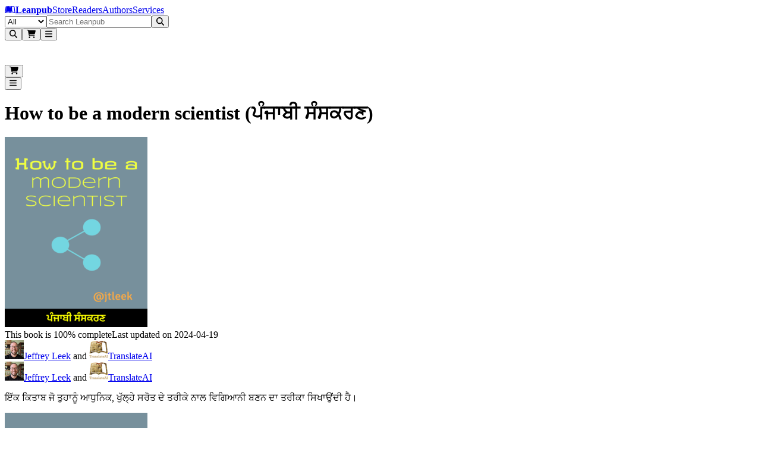

--- FILE ---
content_type: text/html; charset=utf-8
request_url: https://leanpub.com/modernscientist-pa
body_size: 41384
content:
<!DOCTYPE html><html lang="en" dir="ltr"><head><meta name="viewport" content="width=device-width,initial-scale=1"/><title>How to be a modern scientist (ਪੰਜਾਬੀ… [Leanpub PDF/iPad/Kindle]</title><meta name="title" content="How to be a modern scientist (ਪੰਜਾਬੀ… [Leanpub PDF/iPad/Kindle]"/><meta name="author" content="Jeffrey Leek"/><meta name="author" content="TranslateAI"/><meta name="DCTERMS.title" content="How to be a modern scientist (ਪੰਜਾਬੀ ਸੰਸਕਰਣ)"/><meta name="DCTERMS.description" content="
ਆਧੁਨਿਕ ਤਰੀਕੇ ਨਾਲ ਵਿਗਿਆਨੀ ਕਿਵੇਂ ਬਣੀਏ।"/><meta name="DCTERMS.type" content="book"/><meta name="DCTERMS.creator" content="Jeffrey Leek"/><meta name="DCTERMS.creator" content="TranslateAI"/><meta name="DCTERMS.date" content="2025-12-20T21:40:52Z"/><meta name="DCTERMS.language" content="pan"/><meta property="og:title" content="How to be a modern scientist (ਪੰਜਾਬੀ ਸੰਸਕਰਣ)"/><meta property="og:type" content="book"/><meta property="og:image" content="https://d2sofvawe08yqg.cloudfront.net/modernscientist-pa/s_hero2x?1710786183&amp;1710786183"/><meta property="og:image:width" content="640"/><meta property="og:image:height" content="828"/><meta property="og:url" content="https://leanpub.com/modernscientist-pa"/><meta property="og:publisher" content="Leanpub"/><meta property="og:description" content="
ਆਧੁਨਿਕ ਤਰੀਕੇ ਨਾਲ ਵਿਗਿਆਨੀ ਕਿਵੇਂ ਬਣੀਏ।"/><meta name="twitter:card" content="summary_large_image"/><meta name="twitter:site" content="@Leanpub"/><meta name="twitter:title" content="How to be a modern scientist (ਪੰਜਾਬੀ ਸੰਸਕਰਣ)"/><meta name="twitter:description" content="
ਆਧੁਨਿਕ ਤਰੀਕੇ ਨਾਲ ਵਿਗਿਆਨੀ ਕਿਵੇਂ ਬਣੀਏ।"/><meta name="twitter:image" content="https://d2sofvawe08yqg.cloudfront.net/modernscientist-pa/s_hero2x?1710786183&amp;1710786183"/><meta name="twitter:url" content="https://leanpub.com/modernscientist-pa"/><link rel="stylesheet" href="/assets/root-CQZk_QTK.css"/><link rel="schema.DCTERMS" href="http://purl.org/dc/elements/1.1/"/><script src="https://www.googletagmanager.com/gtag/js" defer="" async="" crossorigin="anonymous"></script></head><body class="antialiased [text-rendering:optimizelegibility]"><header aria-labelledby="header-heading" class="z-header sticky top-0"><h2 id="header-heading" class="sr-only">Leanpub Header</h2><div class="hide-scrollbar flex h-(--header-height) items-center justify-between overflow-x-auto overflow-y-hidden bg-slate-900 px-2.5 py-1.5 sm:overflow-visible lg:px-6"><h2 id="navigation-heading" class="sr-only">Leanpub Navigation</h2><a href="#main" class="sr-only focus:not-sr-only focus:absolute focus:z-10 focus:rounded-sm focus:bg-neutral-800 focus:p-1 focus:text-base focus:text-white focus:outline-hidden focus:ring-1 focus:ring-white focus:ring-offset-2 focus:ring-offset-neutral-800">Skip to main content</a><div class="flex flex-shrink-0 items-center gap-x-2"><a aria-label="Leanpub Homepage" class="relative mx-2 my-auto flex items-center rounded-lg text-white md:px-3" href="/" data-discover="true"><span class="sr-only">Go to Leanpub.com</span><svg aria-hidden="true" focusable="false" data-prefix="fab" data-icon="leanpub" class="svg-inline--fa fa-leanpub block size-8 text-4xl" role="img" xmlns="http://www.w3.org/2000/svg" viewBox="0 0 576 512"><path fill="currentColor" d="M386.539 111.485l15.096 248.955-10.979-.275c-36.232-.824-71.64 8.783-102.657 27.997-31.016-19.214-66.424-27.997-102.657-27.997-45.564 0-82.07 10.705-123.516 27.723L93.117 129.6c28.546-11.803 61.484-18.115 92.226-18.115 41.173 0 73.836 13.175 102.657 42.544 27.723-28.271 59.013-41.721 98.539-42.544zM569.07 448c-25.526 0-47.485-5.215-70.542-15.645-34.31-15.645-69.993-24.978-107.871-24.978-38.977 0-74.934 12.901-102.657 40.623-27.723-27.723-63.68-40.623-102.657-40.623-37.878 0-73.561 9.333-107.871 24.978C55.239 442.236 32.731 448 8.303 448H6.93L49.475 98.859C88.726 76.626 136.486 64 181.775 64 218.83 64 256.984 71.685 288 93.095 319.016 71.685 357.17 64 394.225 64c45.289 0 93.049 12.626 132.3 34.859L569.07 448zm-43.368-44.741l-34.036-280.246c-30.742-13.999-67.248-21.41-101.009-21.41-38.428 0-74.385 12.077-102.657 38.702-28.272-26.625-64.228-38.702-102.657-38.702-33.761 0-70.267 7.411-101.009 21.41L50.298 403.259c47.211-19.487 82.894-33.486 135.045-33.486 37.604 0 70.817 9.606 102.657 29.644 31.84-20.038 65.052-29.644 102.657-29.644 52.151 0 87.834 13.999 135.045 33.486z"></path></svg><strong class="ms-2 text-lg text-white md:ms-3">Leanpub</strong></a><span class="mx-4 mt-0.5 hidden max-w-full items-center gap-x-3 overflow-x-auto whitespace-nowrap tracking-wide text-white xl:flex"><a class="hidden flex-shrink-0 rounded-lg p-2 transition bg-slate-700/80 font-semibold text-white lg:block" href="/" data-discover="true">Store</a><a class="hidden flex-shrink-0 rounded-lg p-2 transition text-white/80 hover:bg-slate-700/50 hover:text-white lg:block" href="/readers" data-discover="true">Readers</a><a class="hidden flex-shrink-0 rounded-lg p-2 transition text-white/80 hover:bg-slate-700/50 hover:text-white lg:block" href="/authors" data-discover="true">Authors</a><a class="hidden flex-shrink-0 rounded-lg p-2 transition text-white/80 hover:bg-slate-700/50 hover:text-white lg:block" href="/services" data-discover="true">Services</a></span></div><div class="hidden w-full justify-center px-4 md:flex lg:px-8"><form method="get" action="/store" class="w-full" data-discover="true"><div class="relative sticky top-1 z-30 flex w-full justify-center text-sm/6 focus:ring-2 focus:ring-white focus:ring-offset-2 focus:ring-offset-blue-600 max-w-[800px]"><label for=":R296l:" class="sr-only">Filter</label><select id=":R296l:" name="type" class="relative z-20 h-[42px] rounded-l-xl border border-slate-400 bg-blue-50 px-3 py-1.5 pr-8 text-base/6 font-medium text-slate-600 focus:border-slate-400 focus:ring-0 focus:outline-none"><option value="all" selected="">All</option><option value="books">Books</option><option value="bundles">Bundles</option><option value="courses">Courses</option><option value="tracks">Tracks</option></select><input type="text" class="relative z-20 block h-[42px] w-full border border-slate-400 bg-white/95 px-3 py-1.5 text-base/6 font-medium text-gray-900 focus:border-slate-400 focus:ring-0 focus:outline-none rounded-l-none border-l-0" placeholder="Search Leanpub" autoComplete="off" name="search" value=""/><button class="relative z-20 rounded-l-none rounded-r-xl px-2 r-button relative isolate disabled:hover:cursor-default hover:cursor-pointer inline-flex items-center justify-center gap-x-2 rounded-lg border font-semibold focus:outline-hidden data-focus:outline data-focus:outline-2 data-focus:outline-offset-2 data-focus:outline-blue-500 disabled:opacity-50 hover:opacity-85 text-base/6 px-[calc(--spacing(3.5)-1px)] py-[calc(--spacing(2.5)-1px)] sm:px-[calc(--spacing(3)-1px)] sm:py-[calc(--spacing(1.5)-1px)] sm:text-sm/6 bg-blue-600 text-white border-blue-700/90" type="submit"><svg aria-hidden="true" focusable="false" data-prefix="fas" data-icon="magnifying-glass" class="svg-inline--fa fa-magnifying-glass block -translate-y-px text-2xl" role="img" xmlns="http://www.w3.org/2000/svg" viewBox="0 0 512 512"><path fill="currentColor" d="M416 208c0 45.9-14.9 88.3-40 122.7L502.6 457.4c12.5 12.5 12.5 32.8 0 45.3s-32.8 12.5-45.3 0L330.7 376c-34.4 25.2-76.8 40-122.7 40C93.1 416 0 322.9 0 208S93.1 0 208 0S416 93.1 416 208zM208 352a144 144 0 1 0 0-288 144 144 0 1 0 0 288z"></path></svg></button></div></form></div><div class="mx-2 flex flex-shrink-0 justify-end gap-x-2 sm:gap-x-3 md:gap-x-8"><button type="button" aria-label="Open search" aria-haspopup="dialog" aria-controls="header-mobile-search" class="relative flex size-12 cursor-pointer items-center justify-center rounded-lg text-white focus:outline-hidden focus:ring-0 focus:ring-white focus:ring-offset-0 -mr-[0.32rem] md:mr-0 md:hidden"><svg aria-hidden="true" focusable="false" data-prefix="fas" data-icon="magnifying-glass" class="svg-inline--fa fa-magnifying-glass text-2xl" role="img" xmlns="http://www.w3.org/2000/svg" viewBox="0 0 512 512"><path fill="currentColor" d="M416 208c0 45.9-14.9 88.3-40 122.7L502.6 457.4c12.5 12.5 12.5 32.8 0 45.3s-32.8 12.5-45.3 0L330.7 376c-34.4 25.2-76.8 40-122.7 40C93.1 416 0 322.9 0 208S93.1 0 208 0S416 93.1 416 208zM208 352a144 144 0 1 0 0-288 144 144 0 1 0 0 288z"></path></svg></button><button class="hover:cursor-pointer relative flex size-12 cursor-pointer items-center justify-center rounded-lg text-white focus:outline-hidden focus:ring-0 focus:ring-white focus:ring-offset-0"><svg aria-hidden="true" focusable="false" data-prefix="fas" data-icon="cart-shopping" class="svg-inline--fa fa-cart-shopping text-2xl" role="img" xmlns="http://www.w3.org/2000/svg" viewBox="0 0 576 512"><path fill="currentColor" d="M0 24C0 10.7 10.7 0 24 0L69.5 0c22 0 41.5 12.8 50.6 32l411 0c26.3 0 45.5 25 38.6 50.4l-41 152.3c-8.5 31.4-37 53.3-69.5 53.3l-288.5 0 5.4 28.5c2.2 11.3 12.1 19.5 23.6 19.5L488 336c13.3 0 24 10.7 24 24s-10.7 24-24 24l-288.3 0c-34.6 0-64.3-24.6-70.7-58.5L77.4 54.5c-.7-3.8-4-6.5-7.9-6.5L24 48C10.7 48 0 37.3 0 24zM128 464a48 48 0 1 1 96 0 48 48 0 1 1 -96 0zm336-48a48 48 0 1 1 0 96 48 48 0 1 1 0-96z"></path></svg></button><span hidden="" style="position:fixed;top:1px;left:1px;width:1px;height:0;padding:0;margin:-1px;overflow:hidden;clip:rect(0, 0, 0, 0);white-space:nowrap;border-width:0;display:none"></span><button class="hover:cursor-pointer relative flex size-12 cursor-pointer items-center justify-center rounded-lg text-white focus:outline-hidden focus:ring-0 focus:ring-white focus:ring-offset-0 focus:ring-1 my-auto"><svg aria-hidden="true" focusable="false" data-prefix="fas" data-icon="bars" class="svg-inline--fa fa-bars text-2xl text-white" role="img" xmlns="http://www.w3.org/2000/svg" viewBox="0 0 448 512"><path fill="currentColor" d="M0 96C0 78.3 14.3 64 32 64l384 0c17.7 0 32 14.3 32 32s-14.3 32-32 32L32 128C14.3 128 0 113.7 0 96zM0 256c0-17.7 14.3-32 32-32l384 0c17.7 0 32 14.3 32 32s-14.3 32-32 32L32 288c-17.7 0-32-14.3-32-32zM448 416c0 17.7-14.3 32-32 32L32 448c-17.7 0-32-14.3-32-32s14.3-32 32-32l384 0c17.7 0 32 14.3 32 32z"></path></svg></button><span hidden="" style="position:fixed;top:1px;left:1px;width:1px;height:0;padding:0;margin:-1px;overflow:hidden;clip:rect(0, 0, 0, 0);white-space:nowrap;border-width:0;display:none"></span></div></div><div class="md:hidden fixed inset-0 z-[80] pointer-events-none" aria-hidden="true"><div class="fixed inset-x-0 top-[var(--header-height)] bottom-[-25vh] bg-slate-950/50 transition-opacity duration-200 ease-out pointer-events-none opacity-0" aria-hidden="true"></div><div id="header-mobile-search" role="dialog" aria-modal="true" aria-label="Mobile search" class="fixed inset-x-0 top-0 z-[85] bg-slate-900 transition-opacity duration-200 ease-out opacity-0"><div class="flex h-(--header-height) items-center justify-end px-2.5 pointer-events-none"><div class="flex min-w-0 flex-1" aria-hidden="true" style="transform-origin:center right;transform:scaleX(0.25) translateX(18px);opacity:0;transition:transform 220ms cubic-bezier(0.33, 1, 0.68, 1), opacity 160ms ease-out"><form method="get" action="/store" class="w-full max-w-full pointer-events-none" aria-hidden="true" data-discover="true"><fieldset disabled="" class="m-0 border-0 p-0"><div class="relative sticky top-1 z-30 flex w-full justify-center text-sm/6 focus:ring-2 focus:ring-white focus:ring-offset-2 focus:ring-offset-blue-600 max-w-none"><label for=":R3d6l:" class="sr-only">Filter</label><select id=":R3d6l:" name="type" class="relative z-20 h-[42px] rounded-l-xl border border-slate-400 bg-blue-50 px-3 py-1.5 pr-8 text-base/6 font-medium text-slate-600 focus:border-slate-400 focus:ring-0 focus:outline-none hidden sm:flex"><option value="all" selected="">All</option><option value="books">Books</option><option value="bundles">Bundles</option><option value="courses">Courses</option><option value="tracks">Tracks</option></select><input type="text" class="relative z-20 block h-[42px] w-full border border-slate-400 bg-white/95 px-3 py-1.5 text-base/6 font-medium text-gray-900 focus:border-slate-400 focus:ring-0 focus:outline-none rounded-l-xl sm:rounded-l-none sm:border-l-0" placeholder="Search Leanpub" autoComplete="off" name="search" value=""/><button class="relative z-20 rounded-l-none rounded-r-xl px-2 r-button relative isolate disabled:hover:cursor-default hover:cursor-pointer inline-flex items-center justify-center gap-x-2 rounded-lg border font-semibold focus:outline-hidden data-focus:outline data-focus:outline-2 data-focus:outline-offset-2 data-focus:outline-blue-500 disabled:opacity-50 hover:opacity-85 text-base/6 px-[calc(--spacing(3.5)-1px)] py-[calc(--spacing(2.5)-1px)] sm:px-[calc(--spacing(3)-1px)] sm:py-[calc(--spacing(1.5)-1px)] sm:text-sm/6 bg-blue-600 text-white border-blue-700/90" type="submit"><svg aria-hidden="true" focusable="false" data-prefix="fas" data-icon="magnifying-glass" class="svg-inline--fa fa-magnifying-glass block -translate-y-px text-2xl" role="img" xmlns="http://www.w3.org/2000/svg" viewBox="0 0 512 512"><path fill="currentColor" d="M416 208c0 45.9-14.9 88.3-40 122.7L502.6 457.4c12.5 12.5 12.5 32.8 0 45.3s-32.8 12.5-45.3 0L330.7 376c-34.4 25.2-76.8 40-122.7 40C93.1 416 0 322.9 0 208S93.1 0 208 0S416 93.1 416 208zM208 352a144 144 0 1 0 0-288 144 144 0 1 0 0 288z"></path></svg></button></div></fieldset></form></div><div class="mx-2 flex items-center gap-x-2 sm:gap-x-4 pointer-events-none" aria-hidden="true"><div class="flex items-center"><div class="pointer-events-none opacity-60"><button class="hover:cursor-pointer relative flex size-12 cursor-pointer items-center justify-center rounded-lg text-white focus:outline-hidden focus:ring-0 focus:ring-white focus:ring-offset-0"><svg aria-hidden="true" focusable="false" data-prefix="fas" data-icon="cart-shopping" class="svg-inline--fa fa-cart-shopping text-2xl" role="img" xmlns="http://www.w3.org/2000/svg" viewBox="0 0 576 512"><path fill="currentColor" d="M0 24C0 10.7 10.7 0 24 0L69.5 0c22 0 41.5 12.8 50.6 32l411 0c26.3 0 45.5 25 38.6 50.4l-41 152.3c-8.5 31.4-37 53.3-69.5 53.3l-288.5 0 5.4 28.5c2.2 11.3 12.1 19.5 23.6 19.5L488 336c13.3 0 24 10.7 24 24s-10.7 24-24 24l-288.3 0c-34.6 0-64.3-24.6-70.7-58.5L77.4 54.5c-.7-3.8-4-6.5-7.9-6.5L24 48C10.7 48 0 37.3 0 24zM128 464a48 48 0 1 1 96 0 48 48 0 1 1 -96 0zm336-48a48 48 0 1 1 0 96 48 48 0 1 1 0-96z"></path></svg></button><span hidden="" style="position:fixed;top:1px;left:1px;width:1px;height:0;padding:0;margin:-1px;overflow:hidden;clip:rect(0, 0, 0, 0);white-space:nowrap;border-width:0;display:none"></span></div></div><div class="flex items-center justify-end"><div class="pointer-events-none opacity-60"><button class="hover:cursor-pointer relative flex size-12 cursor-pointer items-center justify-center rounded-lg text-white focus:outline-hidden focus:ring-0 focus:ring-white focus:ring-offset-0 focus:ring-1 my-auto"><svg aria-hidden="true" focusable="false" data-prefix="fas" data-icon="bars" class="svg-inline--fa fa-bars text-2xl text-white" role="img" xmlns="http://www.w3.org/2000/svg" viewBox="0 0 448 512"><path fill="currentColor" d="M0 96C0 78.3 14.3 64 32 64l384 0c17.7 0 32 14.3 32 32s-14.3 32-32 32L32 128C14.3 128 0 113.7 0 96zM0 256c0-17.7 14.3-32 32-32l384 0c17.7 0 32 14.3 32 32s-14.3 32-32 32L32 288c-17.7 0-32-14.3-32-32zM448 416c0 17.7-14.3 32-32 32L32 448c-17.7 0-32-14.3-32-32s14.3-32 32-32l384 0c17.7 0 32 14.3 32 32z"></path></svg></button><span hidden="" style="position:fixed;top:1px;left:1px;width:1px;height:0;padding:0;margin:-1px;overflow:hidden;clip:rect(0, 0, 0, 0);white-space:nowrap;border-width:0;display:none"></span></div></div></div></div></div></div></header><main><header class="overflow-hidden px-2 sm:px-3 md:px-5 lg:bg-transparent lg:px-5"><div class="mx-auto mb-2 max-w-6xl pt-6 text-center sm:mb-2 md:mb-4 lg:mb-6"><h1 lang="pa" class="text-4xl font-extrabold text-slate-900 sm:text-4xl md:text-[44px] lg:text-5xl">How to be a modern scientist (ਪੰਜਾਬੀ ਸੰਸਕਰਣ)</h1></div><div class="mx-auto grid max-w-6xl grid-cols-1 grid-rows-[auto_1fr] gap-y-2 px-0 md:grid-cols-12 md:gap-x-8 md:px-4 lg:px-6"><div class="relative order-2 hidden flex-col md:order-1 md:col-span-5 md:flex md:pl-0 lg:row-span-2 lg:pl-6 xl:pl-8"><div class="relative z-10 mx-auto mb-[2px] flex w-full max-w-sm flex-col justify-center p-6 md:p-0 lg:mb-[2px] lg:min-w-96"><img src="https://d2sofvawe08yqg.cloudfront.net/modernscientist-pa/s_hero?1710786183&amp;1710786183" loading="lazy" width="240" height="320" class="w-full rounded-xl shadow-xs md:w-full"/><div class="mb-[2px] w-full"></div><div class="mb-1 flex w-full justify-center py-1 md:justify-center"><div class="block lg:hidden"><div class="leading-tight flex flex-wrap items-center gap-x-2 gap-y-2"><span class="flex items-center whitespace-nowrap text-neutral-500 text-sm"><img src="https://d39qdlcrvnra4b.cloudfront.net/avatars/250123/tiny/jeff.jpeg?1618314359" class="mr-2 h-6 w-6 rounded-full object-cover"/><a class="hover:underline" aria-label="Visit Jeffrey Leek&#x27;s author profile" href="/u/jtleek" data-discover="true">Jeffrey Leek</a><span class="inline-flex items-center mr-1 ml-1.5"> and </span></span><span class="flex items-center whitespace-nowrap text-neutral-500 text-sm"><img src="https://d39qdlcrvnra4b.cloudfront.net/avatars/3065592/tiny/Leanpub_TranslateAI_Avatar_Narrow_Margin_800px.png?1710354526" class="mr-2 h-6 w-6 rounded-full object-cover"/><a class="hover:underline" aria-label="Visit TranslateAI&#x27;s author profile" href="/u/translateai" data-discover="true">TranslateAI</a></span></div></div><div class="hidden lg:block"><div class="leading-tight flex flex-wrap items-center gap-x-2 gap-y-2"><span class="flex items-center whitespace-nowrap text-neutral-500 text-base"><img src="https://d39qdlcrvnra4b.cloudfront.net/avatars/250123/tiny/jeff.jpeg?1618314359" class="mr-2 h-6 w-6 rounded-full object-cover"/><a class="hover:underline" aria-label="Visit Jeffrey Leek&#x27;s author profile" href="/u/jtleek" data-discover="true">Jeffrey Leek</a><span class="inline-flex items-center mr-1 ml-1.5"> and </span></span><span class="flex items-center whitespace-nowrap text-neutral-500 text-base"><img src="https://d39qdlcrvnra4b.cloudfront.net/avatars/3065592/tiny/Leanpub_TranslateAI_Avatar_Narrow_Margin_800px.png?1710354526" class="mr-2 h-6 w-6 rounded-full object-cover"/><a class="hover:underline" aria-label="Visit TranslateAI&#x27;s author profile" href="/u/translateai" data-discover="true">TranslateAI</a></span></div></div></div></div><div class="mx-auto hidden w-full max-w-[450px] px-3 md:block md:px-0"><div data-slot="text" lang="pa" class="text-base/6 text-zinc-500 sm:text-sm/6 dark:text-zinc-400 [&amp;_strong]:font-medium [&amp;_strong]:text-zinc-950 dark:[&amp;_strong]:text-white [&amp;_code]:rounded-sm [&amp;_code]:border [&amp;_code]:border-zinc-950/10 [&amp;_code]:bg-zinc-950/[2.5%] [&amp;_code]:px-0.5 [&amp;_code]:text-sm [&amp;_code]:font-medium [&amp;_code]:text-zinc-950 sm:[&amp;_code]:text-[0.8125rem] dark:[&amp;_code]:border-white/20 dark:[&amp;_code]:bg-white/5 dark:[&amp;_code]:text-white relative mt-2 text-left text-sm **:mb-4 [&amp;_a]:text-blue-600 [&amp;_strong]:font-bold"><p> ਇੱਕ ਕਿਤਾਬ ਜੋ ਤੁਹਾਨੂੰ ਆਧੁਨਿਕ, ਖੁੱਲ੍ਹੇ ਸਰੋਤ ਦੇ ਤਰੀਕੇ ਨਾਲ ਵਿਗਿਆਨੀ ਬਣਨ ਦਾ ਤਰੀਕਾ ਸਿਖਾਉਂਦੀ ਹੈ। </p></div></div></div><div class="order-1 bg-white pb-8 text-center md:order-2 md:col-span-7 md:pt-0 md:text-start lg:bg-transparent lg:pt-0 lg:ltr:pl-10 xl:ltr:pl-16 lg:rtl:pr-10 xl:rtl:pr-16"><div class="mx-auto px-4 sm:px-6 md:max-w-2xl md:px-4 lg:max-w-2xl lg:px-0"><div class="mb-0 flex flex-col items-center md:mb-4 md:hidden"><img src="https://d2sofvawe08yqg.cloudfront.net/modernscientist-pa/s_hero?1710786183&amp;1710786183" loading="lazy" width="240" height="320" class="mb-[2px] w-full max-w-xs rounded-xl border border-slate-200"/><div class="mb-[2px] w-full max-w-xs"></div><div class="mb-2 flex w-full max-w-xs justify-center py-1"><div class="block md:hidden"><div class="leading-tight flex flex-wrap items-center gap-x-2 gap-y-2"><span class="flex items-center whitespace-nowrap text-neutral-500 text-sm"><img src="https://d39qdlcrvnra4b.cloudfront.net/avatars/250123/tiny/jeff.jpeg?1618314359" class="mr-2 h-6 w-6 rounded-full object-cover"/><a class="hover:underline" aria-label="Visit Jeffrey Leek&#x27;s author profile" href="/u/jtleek" data-discover="true">Jeffrey Leek</a><span class="inline-flex items-center mr-1 ml-1.5"> and </span></span><span class="flex items-center whitespace-nowrap text-neutral-500 text-sm"><img src="https://d39qdlcrvnra4b.cloudfront.net/avatars/3065592/tiny/Leanpub_TranslateAI_Avatar_Narrow_Margin_800px.png?1710354526" class="mr-2 h-6 w-6 rounded-full object-cover"/><a class="hover:underline" aria-label="Visit TranslateAI&#x27;s author profile" href="/u/translateai" data-discover="true">TranslateAI</a></span></div></div></div><div data-slot="text" lang="pa" class="text-base/6 text-zinc-500 sm:text-sm/6 dark:text-zinc-400 [&amp;_strong]:font-medium [&amp;_strong]:text-zinc-950 dark:[&amp;_strong]:text-white [&amp;_code]:rounded-sm [&amp;_code]:border [&amp;_code]:border-zinc-950/10 [&amp;_code]:bg-zinc-950/[2.5%] [&amp;_code]:px-0.5 [&amp;_code]:text-sm [&amp;_code]:font-medium [&amp;_code]:text-zinc-950 sm:[&amp;_code]:text-[0.8125rem] dark:[&amp;_code]:border-white/20 dark:[&amp;_code]:bg-white/5 dark:[&amp;_code]:text-white relative mx-auto mb-4 px-2 text-center text-sm **:mb-4 [&amp;_a]:text-blue-600 [&amp;_strong]:font-bold"><p> ਇੱਕ ਕਿਤਾਬ ਜੋ ਤੁਹਾਨੂੰ ਆਧੁਨਿਕ, ਖੁੱਲ੍ਹੇ ਸਰੋਤ ਦੇ ਤਰੀਕੇ ਨਾਲ ਵਿਗਿਆਨੀ ਬਣਨ ਦਾ ਤਰੀਕਾ ਸਿਖਾਉਂਦੀ ਹੈ। </p></div></div><span lang="pa" class="mb-2 px-2 py-1 text-sm mx-0.5 inline-flex w-fit items-center gap-x-1.5 rounded-md px-1.5 py-0.5 text-sm/5 font-medium sm:text-xs/5 forced-colors:outline bg-lime-400/20 text-lime-700 group-data-hover:bg-lime-400/30 dark:bg-lime-400/10 dark:text-lime-300 dark:group-data-hover:bg-lime-400/15">Free With Membership</span><div class="mb-3 [&amp;_a]:underline"><div class="border-l-4 bg-yellow-500/15 border-yellow-500 dark:bg-yellow-700/30 mt-0 px-3 py-2 text-sm"><div class="flex items-start"><svg aria-hidden="true" focusable="false" data-prefix="fas" data-icon="circle-exclamation" class="svg-inline--fa fa-circle-exclamation my-auto text-yellow-500 dark:text-yellow-300 text-base" role="img" xmlns="http://www.w3.org/2000/svg" viewBox="0 0 512 512"><path fill="currentColor" d="M256 512A256 256 0 1 0 256 0a256 256 0 1 0 0 512zm0-384c13.3 0 24 10.7 24 24l0 112c0 13.3-10.7 24-24 24s-24-10.7-24-24l0-112c0-13.3 10.7-24 24-24zM224 352a32 32 0 1 1 64 0 32 32 0 1 1 -64 0z"></path></svg><div class="ml-5 ml-4"><p class="font-semibold text-yellow-800 dark:text-yellow-300 text-sm"><label>This is a book in <strong>Punjabi</strong>!</label></p></div></div></div></div><div class="text-md mb-4 [&amp;_a]:underline">This book is a translation into Punjabi of <a class="font-bold text-blue-500 dark:text-white hover:opacity-70 underline" href="/modernscientist" data-discover="true">How to be a modern scientist</a> which was originally written in English</div><div class="w-full text-left"><div class="flex flex-col"><div class="mb-0 mb-2"><div class="flex"><div class="flex w-full flex-wrap justify-around gap-2 text-center sm:text-left md:justify-start md:gap-x-16 md:gap-y-4 md:max-w-full max-w-full md:max-w-lg"><div class="space-y-2"><div><p class="text-sm leading-5 tracking-wider uppercase text-neutral-600">With Membership</p></div><p class="text-2xl font-semibold">Free!</p></div><div class="space-y-2"><button class="flex items-center space-x-1.5" type="button" aria-expanded="false" aria-haspopup="dialog" data-state="closed"><p class="text-sm leading-5 tracking-wider uppercase text-neutral-600">Suggested price</p><svg aria-hidden="true" focusable="false" data-prefix="fas" data-icon="circle-question" class="svg-inline--fa fa-circle-question h-3 w-3 text-black" role="img" xmlns="http://www.w3.org/2000/svg" viewBox="0 0 512 512" width="12px" height="12px"><path fill="currentColor" d="M256 512A256 256 0 1 0 256 0a256 256 0 1 0 0 512zM169.8 165.3c7.9-22.3 29.1-37.3 52.8-37.3l58.3 0c34.9 0 63.1 28.3 63.1 63.1c0 22.6-12.1 43.5-31.7 54.8L280 264.4c-.2 13-10.9 23.6-24 23.6c-13.3 0-24-10.7-24-24l0-13.5c0-8.6 4.6-16.5 12.1-20.8l44.3-25.4c4.7-2.7 7.6-7.7 7.6-13.1c0-8.4-6.8-15.1-15.1-15.1l-58.3 0c-3.4 0-6.4 2.1-7.5 5.3l-.4 1.2c-4.4 12.5-18.2 19-30.6 14.6s-19-18.2-14.6-30.6l.4-1.2zM224 352a32 32 0 1 1 64 0 32 32 0 1 1 -64 0z"></path></svg></button><p class="text-2xl font-semibold">$10.00</p></div></div></div></div><div class="w-full md:max-w-lg mt-2 mb-2 flex flex-col gap-y-3"><section class="py-0"><input type="hidden" name="you_pay_price" value="10"/><h2 class="text-xs tracking-wider text-black uppercase sm:text-sm">You pay</h2><span dir="ltr" data-orientation="horizontal" aria-disabled="false" aria-label="w_you_pay" class="relative flex h-12 w-full touch-none items-center" style="--radix-slider-thumb-transform:translateX(-50%)"><span data-orientation="horizontal" class="relative h-8 w-full grow rounded-lg border-2 border-neutral-300 before:absolute before:top-0.5 before:right-0.5 before:bottom-0.5 before:left-0.5 before:content-[&#x27;&#x27;] before:[background:repeating-linear-gradient(to_right,_#efefef,_#efefef_1px,_transparent_1px,_transparent_5px)] contrast-more:border-neutral-600"><span data-orientation="horizontal" class="absolute -top-0.5 -right-0.5 -bottom-0.5 -left-0.5! m-0 flex h-8 items-center rounded-l-lg border-2 border-r-0 font-semibold bg-sky-600 border-sky-800" style="left:0%;right:50%"><span class="absolute text-sm font-semibold break-normal left-2 text-white">$10.00</span></span></span><span style="transform:var(--radix-slider-thumb-transform);position:absolute;left:calc(0% + 0px)"><span role="slider" aria-valuemin="0" aria-valuemax="20" aria-orientation="horizontal" data-orientation="horizontal" tabindex="0" class="block h-12 w-3 items-center rounded-full border-2 [box-shadow:0_2px_10px_0_rgba(0,0,0,0.5)] cursor-grab focus-within:outline-hidden focus:outline-hidden focus-visible:ring-2 bg-sky-400 focus-visible:ring-sky-700 border-white" style="display:none" data-radix-collection-item=""></span><input style="display:none" name="you_pay_price"/></span></span></section><section class="py-0"><input type="hidden" name="author_earnings" value="4"/><h2 class="text-xs tracking-wider text-black uppercase sm:text-sm">Authors earn</h2><span dir="ltr" data-orientation="horizontal" aria-disabled="false" aria-label="Authors earn" class="relative flex h-12 w-full touch-none items-center" style="--radix-slider-thumb-transform:translateX(-50%)"><span data-orientation="horizontal" class="relative h-8 w-full grow rounded-lg border-2 border-neutral-300 before:absolute before:top-0.5 before:right-0.5 before:bottom-0.5 before:left-0.5 before:content-[&#x27;&#x27;] before:[background:repeating-linear-gradient(to_right,_#efefef,_#efefef_1px,_transparent_1px,_transparent_5px)] contrast-more:border-neutral-600"><span data-orientation="horizontal" class="absolute -top-0.5 -right-0.5 -bottom-0.5 -left-0.5! m-0 flex h-8 items-center rounded-l-lg border-2 border-r-0 font-semibold bg-lime-600 border-lime-800" style="left:0%;right:80%"><span class="absolute text-sm font-semibold break-normal left-2 text-white">$4.00</span></span></span><span style="transform:var(--radix-slider-thumb-transform);position:absolute;left:calc(0% + 0px)"><span role="slider" aria-valuemin="0" aria-valuemax="20" aria-orientation="horizontal" data-orientation="horizontal" tabindex="0" class="block h-12 w-3 items-center rounded-full border-2 [box-shadow:0_2px_10px_0_rgba(0,0,0,0.5)] cursor-grab focus-within:outline-hidden focus:outline-hidden focus-visible:ring-2 bg-lime-400 focus-visible:ring-lime-700 border-white" style="display:none" data-radix-collection-item=""></span><input style="display:none" name="author_earnings"/></span></span></section><section class="py-0"><input type="hidden" name="cause_earnings" value="4"/><h2 class="text-xs tracking-wider text-black uppercase sm:text-sm">Cause gets</h2><span dir="ltr" data-orientation="horizontal" aria-disabled="false" aria-label="w_cause_gets" class="relative flex h-12 w-full touch-none items-center" style="--radix-slider-thumb-transform:translateX(-50%)"><span data-orientation="horizontal" class="relative h-8 w-full grow rounded-lg border-2 border-neutral-300 before:absolute before:top-0.5 before:right-0.5 before:bottom-0.5 before:left-0.5 before:content-[&#x27;&#x27;] before:[background:repeating-linear-gradient(to_right,_#efefef,_#efefef_1px,_transparent_1px,_transparent_5px)] contrast-more:border-neutral-600"><span data-orientation="horizontal" class="absolute -top-0.5 -right-0.5 -bottom-0.5 -left-0.5! m-0 flex h-8 items-center rounded-l-lg border-2 border-r-0 font-semibold bg-violet-600 border-violet-800" style="left:0%;right:80%"><span class="absolute text-sm font-semibold break-normal left-2 text-white">$4.00</span></span></span><span style="transform:var(--radix-slider-thumb-transform);position:absolute;left:calc(0% + 0px)"><span role="slider" aria-valuemin="0" aria-valuemax="20" aria-orientation="horizontal" data-orientation="horizontal" tabindex="0" class="block h-12 w-3 items-center rounded-full border-2 [box-shadow:0_2px_10px_0_rgba(0,0,0,0.5)] cursor-grab focus-within:outline-hidden focus:outline-hidden focus-visible:ring-2 bg-violet-400 focus-visible:ring-violet-700 border-white" style="display:none" data-radix-collection-item=""></span><input style="display:none" name="cause_earnings"/></span></span></section></div><form method="post" action="/modernscientist-pa" data-discover="true"><input type="hidden" name="reload-root-route" value="true"/><input type="hidden" name="timestamp" value="2026-01-18T15:00:43.735Z"/><section class="pt-3 pb-2"><label for="unitPrice" class="block tracking-wider text-black uppercase text-xs">You pay</label><div class="flex flex-row items-center gap-x-6 gap-y-3"><div class="relative mt-1 block rounded-md shadow-sm"><div class="pointer-events-none absolute inset-y-0 left-0 flex items-center pl-3"><span class="text-neutral-600 sm:text-sm">$</span></div><input id="unitPrice" name="unitPrice" aria-describedby="price-currency" type="text" inputMode="decimal" placeholder="10.00" class="focus:border-azure-500 focus:ring-azure-500 block w-36 rounded-lg border-neutral-300 ps-7 contrast-more:border-neutral-600 sm:text-sm md:w-36" value="10.00"/></div></div></section><div class="mt-4 flex flex-col pb-4"><input type="hidden" name="productVariantId" value="Z2lkOi8vbGVhbnB1Yi9TdG9yZTo6UHJvZHVjdFZhcmlhbnQvNTk4NDU"/><input type="hidden" name="quantity" value="1"/><input type="hidden" name="productId" value="Z2lkOi8vbGVhbnB1Yi9TdG9yZTo6Qm9va1Byb2R1Y3QvNTg1NjU"/><input type="hidden" name="productCouponId" value=""/><input type="hidden" name="purchaseSourceId" value=""/><input type="hidden" name="purchaseSourceType" value=""/><input type="hidden" name="purchaseSource" value=""/><div class="xs:flex-row xs:justify-start flex flex-col gap-3"><button class="min-h-10 w-auto min-w-72 self-start whitespace-nowrap sm:text-base r-button relative isolate disabled:hover:cursor-default hover:cursor-pointer inline-flex items-center justify-center gap-x-2 rounded-lg border font-semibold focus:outline-hidden data-focus:outline data-focus:outline-2 data-focus:outline-offset-2 data-focus:outline-blue-500 disabled:opacity-50 hover:opacity-85 text-base/6 px-[calc(--spacing(3.5)-1px)] py-[calc(--spacing(2.5)-1px)] sm:px-[calc(--spacing(3)-1px)] sm:py-[calc(--spacing(1.5)-1px)] sm:text-sm/6 bg-blue-600 text-white border-blue-700/90" aria-label="Add How to be a modern scientist (ਪੰਜਾਬੀ ਸੰਸਕਰਣ) to Cart" type="submit" name="submit" value="shopping_cart">Add to Cart</button></div><div class="xs:flex-row xs:justify-start mt-2 flex flex-col gap-3"><button class="min-h-10 w-auto min-w-72 self-start whitespace-nowrap sm:text-base r-button relative isolate disabled:hover:cursor-default hover:cursor-pointer inline-flex items-center justify-center gap-x-2 rounded-lg border font-semibold focus:outline-hidden data-focus:outline data-focus:outline-2 data-focus:outline-offset-2 data-focus:outline-blue-500 disabled:opacity-50 hover:opacity-85 text-base/6 px-[calc(--spacing(3.5)-1px)] py-[calc(--spacing(2.5)-1px)] sm:px-[calc(--spacing(3)-1px)] sm:py-[calc(--spacing(1.5)-1px)] sm:text-sm/6 border-blue-300 text-blue-600 hover:border-blue-400 hover:bg-blue-50 focus-visible:outline-2 focus-visible:outline-offset-2 focus-visible:outline-blue-600 active:text-blue-600/70 disabled:opacity-40 disabled:hover:border-blue-300 disabled:hover:bg-transparent" aria-label="Add How to be a modern scientist (ਪੰਜਾਬੀ ਸੰਸਕਰਣ) to Wishlist" type="submit" name="submit" value="wishlist">Add to Wishlist</button></div><h3 class="text-xl font-semibold text-zinc-950 dark:text-white my-3 mt-6 sm:mt-7 sm:text-3xl">...Or Buy With Credits!</h3><div><a class="mt-1 w-auto border-2! md:min-w-60 lg:min-w-72 r-button relative isolate disabled:hover:cursor-default hover:cursor-pointer inline-flex items-center justify-center gap-x-2 rounded-lg border font-semibold focus:outline-hidden data-focus:outline data-focus:outline-2 data-focus:outline-offset-2 data-focus:outline-blue-500 disabled:opacity-50 hover:opacity-85 text-base/6 px-[calc(--spacing(3.5)-1px)] py-[calc(--spacing(2.5)-1px)] sm:px-[calc(--spacing(3)-1px)] sm:py-[calc(--spacing(1.5)-1px)] sm:text-sm/6 bg-teal-600/90 text-white border-teal-700 no-underline!" href="/membership" data-discover="true">Get A Reader Membership</a></div><span class="mb-1.5 block rounded-xs pt-0 pt-0.5 pr-0 pb-0.5 pl-0 text-xs font-normal text-neutral-500 dark:text-neutral-400 [&amp;_a]:underline mt-4">You can get credits with a paid monthly or annual <a class="font-bold text-blue-500 dark:text-white hover:opacity-70 underline" href="/readers" data-discover="true">Reader Membership</a>, or you can <a class="font-bold text-blue-500 dark:text-white hover:opacity-70 underline" href="/readers/credits" data-discover="true">buy them here</a>.</span></div></form></div></div><div class="mb-3 rounded-2xl"><div class="m-1.5 mt-0 flex flex-wrap items-start justify-center gap-x-10 gap-y-1 text-neutral-400 sm:gap-x-6 md:justify-start md:gap-x-8 lg:justify-start lg:gap-x-10"><div class="flex w-fit flex-col items-center gap-2 px-1 py-1 text-xs font-medium"><svg aria-hidden="true" focusable="false" data-prefix="fas" data-icon="file-pdf" class="svg-inline--fa fa-file-pdf text-3xl" role="img" xmlns="http://www.w3.org/2000/svg" viewBox="0 0 512 512"><path fill="currentColor" d="M0 64C0 28.7 28.7 0 64 0L224 0l0 128c0 17.7 14.3 32 32 32l128 0 0 144-208 0c-35.3 0-64 28.7-64 64l0 144-48 0c-35.3 0-64-28.7-64-64L0 64zm384 64l-128 0L256 0 384 128zM176 352l32 0c30.9 0 56 25.1 56 56s-25.1 56-56 56l-16 0 0 32c0 8.8-7.2 16-16 16s-16-7.2-16-16l0-48 0-80c0-8.8 7.2-16 16-16zm32 80c13.3 0 24-10.7 24-24s-10.7-24-24-24l-16 0 0 48 16 0zm96-80l32 0c26.5 0 48 21.5 48 48l0 64c0 26.5-21.5 48-48 48l-32 0c-8.8 0-16-7.2-16-16l0-128c0-8.8 7.2-16 16-16zm32 128c8.8 0 16-7.2 16-16l0-64c0-8.8-7.2-16-16-16l-16 0 0 96 16 0zm80-112c0-8.8 7.2-16 16-16l48 0c8.8 0 16 7.2 16 16s-7.2 16-16 16l-32 0 0 32 32 0c8.8 0 16 7.2 16 16s-7.2 16-16 16l-32 0 0 48c0 8.8-7.2 16-16 16s-16-7.2-16-16l0-64 0-64z"></path></svg>PDF</div><div class="flex w-fit flex-col items-center gap-2 px-1 py-1 text-xs font-medium"><svg aria-hidden="true" focusable="false" data-prefix="fas" data-icon="tablet-screen-button" class="svg-inline--fa fa-tablet-screen-button text-3xl" role="img" xmlns="http://www.w3.org/2000/svg" viewBox="0 0 448 512"><path fill="currentColor" d="M0 64C0 28.7 28.7 0 64 0L384 0c35.3 0 64 28.7 64 64l0 384c0 35.3-28.7 64-64 64L64 512c-35.3 0-64-28.7-64-64L0 64zM256 448a32 32 0 1 0 -64 0 32 32 0 1 0 64 0zM384 64L64 64l0 320 320 0 0-320z"></path></svg>EPUB</div><div class="flex w-fit flex-col items-center py-1 font-medium"><div class="text-md"><span>90</span></div><div class="text-sm"><span>Pages</span></div></div></div></div><div class="mb-3 flex flex-wrap justify-center gap-2 md:justify-start"><button class="px-2 r-button relative isolate disabled:hover:cursor-default hover:cursor-pointer inline-flex items-center justify-center gap-x-2 rounded-lg border font-semibold focus:outline-hidden data-focus:outline data-focus:outline-2 data-focus:outline-offset-2 data-focus:outline-blue-500 disabled:opacity-50 hover:opacity-85 text-base/6 px-[calc(--spacing(3.5)-1px)] py-[calc(--spacing(2.5)-1px)] sm:px-[calc(--spacing(3)-1px)] sm:py-[calc(--spacing(1.5)-1px)] sm:text-sm/6 border-zinc-950/10 text-zinc-950 data-active:bg-zinc-950/[2.5%] hover:bg-zinc-950/[2.5%] dark:border-white/15 dark:text-white dark:[--btn-bg:transparent] dark:data-active:bg-white/5 dark:hover:bg-white/5"><svg aria-hidden="true" focusable="false" data-prefix="fas" data-icon="list" class="svg-inline--fa fa-list h-4 text-neutral-500" role="img" xmlns="http://www.w3.org/2000/svg" viewBox="0 0 512 512"><path fill="currentColor" d="M40 48C26.7 48 16 58.7 16 72l0 48c0 13.3 10.7 24 24 24l48 0c13.3 0 24-10.7 24-24l0-48c0-13.3-10.7-24-24-24L40 48zM192 64c-17.7 0-32 14.3-32 32s14.3 32 32 32l288 0c17.7 0 32-14.3 32-32s-14.3-32-32-32L192 64zm0 160c-17.7 0-32 14.3-32 32s14.3 32 32 32l288 0c17.7 0 32-14.3 32-32s-14.3-32-32-32l-288 0zm0 160c-17.7 0-32 14.3-32 32s14.3 32 32 32l288 0c17.7 0 32-14.3 32-32s-14.3-32-32-32l-288 0zM16 232l0 48c0 13.3 10.7 24 24 24l48 0c13.3 0 24-10.7 24-24l0-48c0-13.3-10.7-24-24-24l-48 0c-13.3 0-24 10.7-24 24zM40 368c-13.3 0-24 10.7-24 24l0 48c0 13.3 10.7 24 24 24l48 0c13.3 0 24-10.7 24-24l0-48c0-13.3-10.7-24-24-24l-48 0z"></path></svg><div class="text-xs font-medium">Table of Contents</div></button></div></div></div></div></header><div class="sticky top-14 z-50 lg:top-[3.5rem]"><div class="md:hidden" data-headlessui-state=""><div class="relative flex items-center px-4 py-3 bg-white/95 shadow-sm [@supports(backdrop-filter:blur(0))]:bg-white/80 [@supports(backdrop-filter:blur(0))]:backdrop-blur-sm"><span class="ml-4 text-base font-medium text-slate-900">About</span><button class="-mr-1 ml-auto flex h-8 w-8 items-center justify-center" aria-label="Toggle navigation menu" type="button" aria-expanded="false" data-headlessui-state=""><span class="absolute inset-0"></span><svg aria-hidden="true" fill="none" stroke-width="2" stroke-linecap="round" stroke-linejoin="round" viewBox="0 0 24 24" class="h-6 w-6 stroke-slate-700"><path d="m15 16-3 3-3-3M15 8l-3-3-3 3"></path></svg></button></div><div class="h-2 md:hidden"></div></div><span hidden="" style="position:fixed;top:1px;left:1px;width:1px;height:0;padding:0;margin:-1px;overflow:hidden;clip:rect(0, 0, 0, 0);white-space:nowrap;border-width:0;display:none"></span><div class="hidden md:flex md:h-14 md:justify-center md:border-b md:border-slate-200 md:bg-white/95 md:[@supports(backdrop-filter:blur(0))]:bg-white/80 md:[@supports(backdrop-filter:blur(0))]:backdrop-blur-sm"><ol role="list" class="mb-[-2px] grid auto-cols-[minmax(0,13rem)] grid-flow-col text-base font-medium text-slate-900 [counter-reset:section]"><li class="flex"><a class="flex w-full flex-col items-center justify-center border-b-2 border-transparent before:text-slate-500 hover:bg-blue-50/40 hover:before:text-slate-900" href="/modernscientist-pa#about" data-discover="true">About</a></li><li class="flex"><a class="flex w-full flex-col items-center justify-center border-b-2 border-transparent before:text-slate-500 hover:bg-blue-50/40 hover:before:text-slate-900" href="/modernscientist-pa#author" data-discover="true">Author</a></li><li class="flex"><a class="flex w-full flex-col items-center justify-center border-b-2 border-transparent before:text-slate-500 hover:bg-blue-50/40 hover:before:text-slate-900" href="/modernscientist-pa#table-of-contents" data-discover="true">Contents</a></li></ol></div></div><section class="relative pt-8 pb-3 sm:pt-10 sm:pb-16 lg:pt-16" id="about" aria-labelledby="about-title"><div class="m-auto max-w-6xl px-3.5 md:px-10 lg:px-20"><h2 class="inline-flex items-center rounded-full px-4 py-1 text-blue-600 ring-1 ring-blue-600 ring-inset"><span class="text-base font-medium tracking-tight">About</span></h2><p class="font-display mt-6 text-[44px]/12 font-extrabold tracking-tight text-slate-900 max-md:text-center sm:text-6xl">About the Book</p></div><section class="relative pt-3 lg:pt-8"><div class="absolute inset-x-0 top-1/2 bottom-0 [mask-image:linear-gradient(transparent,white)]"></div><div class="relative mx-auto max-w-5xl max-md:text-sm sm:px-6"><div class="sm:rounded-6xl pt-px"><div class="px-4 sm:px-10 lg:px-20"><div class="prose prose-a:text-blue-500 max-md:prose-headings:text-center mx-auto mb-10 max-w-full!" lang="pa"><p>ਅਕਾਦਮਿਕ ਦੁਨੀਆ ਦਾ ਚਿਹਰਾ ਬਦਲ ਰਿਹਾ ਹੈ। ਸਿਰਫ਼ ਪ੍ਰਕਾਸ਼ਿਤ ਕਰਨਾ ਜਾਂ ਮਿਟਣਾ ਹੁਣ ਕਾਫ਼ੀ ਨਹੀਂ ਹੈ। ਅਸੀਂ ਹੁਣ ਉਸ ਯੁੱਗ ਵਿੱਚ ਹਾਂ ਜਿੱਥੇ Twitter, Github, Figshare, ਅਤੇ Alt Metrics ਵਿਗਿਆਨਿਕ ਕਾਰਜ ਪ੍ਰਵਾਹ ਦੇ ਨਿਯਮਿਤ ਹਿੱਸੇ ਹਨ। ਇੱਥੇ ਮੈਂ ਉਚ ਪੱਧਰ ਦੀ ਸਲਾਹ ਦਿੰਦਾ ਹਾਂ ਕਿ ਕਿਹੜੇ ਸਾਧਨਾਂ ਦੀ ਵਰਤੋਂ ਕਰਨੀ ਹੈ, ਕਿਵੇਂ ਉਨ੍ਹਾਂ ਦੀ ਵਰਤੋਂ ਕਰਨੀ ਹੈ, ਅਤੇ ਕਿਸ ਗੱਲ ਦਾ ਧਿਆਨ ਰੱਖਣਾ ਹੈ। ਇਹ ਕਿਤਾਬ ਹਰ ਪੱਧਰ ਦੇ ਵਿਗਿਆਨੀਆਂ ਲਈ ਉਪਯੁਕਤ ਹੈ ਜੋ ਆਧੁਨਿਕ ਵਿਗਿਆਨਿਕ ਕਰੀਅਰ ਨੂੰ ਪ੍ਰਭਾਵਿਤ ਕਰ ਰਹੇ ਤਕਨੀਕੀ ਵਿਕਾਸਾਂ ਦੇ ਉੱਤੇ ਰਹਿਣਾ ਚਾਹੁੰਦੇ ਹਨ। ਇਹ ਕਿਤਾਬ ਕਿਸੇ ਹੱਦ ਤੱਕ ਲੇਖਕ ਦੇ ਲੋਕਪ੍ਰਿਯ ਗਾਈਡਾਂ ਦੇ ਆਧਾਰ ਤੇ ਹੈ ਜਿਸ ਵਿੱਚ ਸ਼ਾਮਿਲ ਹਨ</p><p> </p><p> </p><ul><li><a href="https://github.com/jtleek/reviews" target="_blank">ਪੇਪਰਾਂ ਦੀ ਸਮੀਖਿਆ</a></li><li><a href="https://github.com/jtleek/readingpapers" target="_blank">ਪੇਪਰਾਂ ਨੂੰ ਪੜ੍ਹਨਾ</a></li><li><a href="https://github.com/jtleek/careerplanning" target="_blank">ਕਰੀਅਰ ਯੋਜਨਾਬੰਦੀ</a></li><li><a href="https://github.com/jtleek/talkguide" target="_blank">ਗੱਲਬਾਤ ਦੇਣਾ</a></li></ul><p>ਇਹ ਕਿਤਾਬ ਸ਼ਾਇਦ ਵਿਗਿਆਨਾਂ ਵਿੱਚ ਗ੍ਰੈਜੂਏਟ ਵਿਦਿਆਰਥੀਆਂ ਅਤੇ ਪੋਸਟਡੌਕਸ ਲਈ ਸਭ ਤੋਂ ਵਧੀਆ ਹੋਵੇਗੀ, ਪਰ ਉਹ ਵੀ ਦਿਲਚਸਪੀ ਰੱਖਣ ਵਾਲੇ ਹੋਰ ਲੋਕ ਜੋ ਆਪਣੀ ਵਿਗਿਆਨਿਕ ਪ੍ਰਕਿਰਿਆ ਨੂੰ ਆਧੁਨਿਕ ਸਾਧਨਾਂ ਦੀ ਵਰਤੋਂ ਵਿੱਚ ਡਾਲਣਾ ਚਾਹੁੰਦੇ ਹਨ। </p><p> </p><p><em>ਲੇਖਕ ਬਾਰੇ: </em><a href="http://www.jtleek.com/" target="_blank"><em>Jeff Leek</em></a><em> ਜੌਨਸ ਹਾਪਕਿਨਸ ਬਲੂਮਬਰਗ ਸਕੂਲ ਆਫ਼ ਪਬਲਿਕ ਹੈਲਥ ਵਿੱਚ ਬਾਇਓਸਟੈਟਿਸਟਿਕਸ ਦੇ ਇਕ ਏਸੋਸੀਏਟ ਪ੍ਰੋਫੈਸਰ ਹਨ। ਉਹ Coursera 'ਤੇ 3 ਮਿਲੀਅਨ ਤੋਂ ਵੱਧ ਉਮੀਦਵਾਰ ਡਾਟਾ ਵਿਗਿਆਨੀਆਂ ਨੂੰ ਦਾਖਲ ਕਰਨ ਵਾਲੇ ਜੌਨਸ ਹਾਪਕਿਨਸ ਡਾਟਾ ਸਾਇੰਸ ਸਪੈਸ਼ਲਾਈਜੇਸ਼ਨ ਦੇ ਸਹ-ਸੰਸਥਾਪਕ ਅਤੇ ਸਹ-ਨਿਰਦੇਸ਼ਕ ਹਨ। ਉਨ੍ਹਾਂ ਦੀ ਖੋਜ ਨੇ ਸਾਡੀ ਬ੍ਰੇਨ ਵਿਕਾਸ, ਬਲੰਟ ਫੋਰਸ ਟ੍ਰਾਮਾ, ਅਤੇ ਕੈਂਸਰ ਦੇ ਜੀਨੋਮਿਕ ਅਧਾਰ ਨੂੰ ਸਮਝਣ ਵਿੱਚ ਮਦਦ ਕੀਤੀ ਹੈ। ਉਹ </em><a href="http://simplystatistics.org/" target="_blank"><em>Simply Statistics</em></a><em> ਤੇ ਬਲੌਗ ਕਰਦੇ ਹਨ ਅਤੇ </em><a href="https://twitter.com/jtleek" target="_blank"><em>@jtleek</em></a><em> ਅਤੇ </em><a href="https://twitter.com/simplystats" target="_blank"><em>@simplystats</em></a> ਤੇ ਟਵਿੱਟਰ ਤੇ ਮਿਲ ਸਕਦੇ ਹਨ।</p></div><div class="mt-10 border-t border-neutral-200 pt-8"><div class="flex flex-col gap-6 md:w-full md:flex-row md:flex-wrap md:items-start md:justify-between md:gap-x-2 md:gap-y-6"><div class="flex min-w-[10rem] flex-col gap-2 md:min-w-0 md:flex-1 md:px-1"><h3 class="text-xs font-semibold tracking-wide text-neutral-500 uppercase">Share this book</h3><div class="text-sm text-neutral-700 [&amp;_a]:underline"><div><div class="flex items-center justify-start gap-3 py-2"><a class="h-6 w-6 rounded-full focus:outline focus:outline-1 focus:outline-offset-4" aria-label="Share on Twitter" rel="noreferrer" href="https://twitter.com/intent/tweet?text=undefined&amp;url=leanpub.com/modernscientist-pa&amp;hashtags=undefined" target="_blank"><svg aria-hidden="true" focusable="false" data-prefix="fab" data-icon="x-twitter" class="svg-inline--fa fa-x-twitter h-6 w-6 text-brand-twitter" role="img" xmlns="http://www.w3.org/2000/svg" viewBox="0 0 512 512"><path fill="currentColor" d="M389.2 48h70.6L305.6 224.2 487 464H345L233.7 318.6 106.5 464H35.8L200.7 275.5 26.8 48H172.4L272.9 180.9 389.2 48zM364.4 421.8h39.1L151.1 88h-42L364.4 421.8z"></path></svg></a><a class="h-6 w-6 rounded-full focus:outline focus:outline-1 focus:outline-offset-4" aria-label="Share on Facebook" rel="noreferrer" href="https://www.facebook.com/sharer/sharer.php?display=popup&amp;quote=undefined on Leanpub&amp;u=leanpub.com/modernscientist-pa&amp;href=leanpub.com/modernscientist-pa" target="_blank"><svg aria-hidden="true" focusable="false" data-prefix="fab" data-icon="facebook" class="svg-inline--fa fa-facebook h-6 w-6 text-brand-facebook" role="img" xmlns="http://www.w3.org/2000/svg" viewBox="0 0 512 512"><path fill="currentColor" d="M512 256C512 114.6 397.4 0 256 0S0 114.6 0 256C0 376 82.7 476.8 194.2 504.5V334.2H141.4V256h52.8V222.3c0-87.1 39.4-127.5 125-127.5c16.2 0 44.2 3.2 55.7 6.4V172c-6-.6-16.5-1-29.6-1c-42 0-58.2 15.9-58.2 57.2V256h83.6l-14.4 78.2H287V510.1C413.8 494.8 512 386.9 512 256h0z"></path></svg></a></div></div></div></div><div class="flex min-w-[10rem] flex-col gap-2 md:min-w-0 md:flex-1 md:px-1"><h3 class="text-xs font-semibold tracking-wide text-neutral-500 uppercase">Categories</h3><div class="text-sm text-neutral-700 [&amp;_a]:underline"><div class="flex flex-wrap gap-3 text-sm text-neutral-600"><a class="text-blue-600 text-blue-500 dark:text-white hover:opacity-70 no-underline!" href="/store/books?category=data_science" data-discover="true">Data Science</a><a class="text-blue-600 text-blue-500 dark:text-white hover:opacity-70 no-underline!" href="/store/books?category=education" data-discover="true">Education</a><a class="text-blue-600 text-blue-500 dark:text-white hover:opacity-70 no-underline!" href="/store/books?category=science" data-discover="true">Sciences</a></div></div></div><div class="flex min-w-[10rem] flex-col gap-2 md:min-w-0 md:flex-1 md:px-1"><h3 class="text-xs font-semibold tracking-wide text-neutral-500 uppercase">Feedback</h3><div class="text-sm text-neutral-700 [&amp;_a]:underline"><a class="r-button relative isolate disabled:hover:cursor-default hover:cursor-pointer inline-flex items-center justify-center gap-x-2 rounded-lg border font-semibold focus:outline-hidden data-focus:outline data-focus:outline-2 data-focus:outline-offset-2 data-focus:outline-blue-500 disabled:opacity-50 hover:opacity-85 text-base/6 px-[calc(--spacing(3.5)-1px)] py-[calc(--spacing(2.5)-1px)] sm:px-[calc(--spacing(3)-1px)] sm:py-[calc(--spacing(1.5)-1px)] sm:text-sm/6 border-zinc-950/10 text-zinc-950 data-active:bg-zinc-950/[2.5%] hover:bg-zinc-950/[2.5%] dark:border-white/15 dark:text-white dark:[--btn-bg:transparent] dark:data-active:bg-white/5 dark:hover:bg-white/5 no-underline!" href="/email_author/modernscientist-pa" data-discover="true">Email the Authors</a></div></div><div class="flex min-w-[10rem] flex-col gap-2 md:min-w-0 md:flex-1 md:px-1"><h3 class="text-xs font-semibold tracking-wide text-neutral-500 uppercase">License</h3><div class="text-sm text-neutral-700 [&amp;_a]:underline"><a href="https://creativecommons.org/licenses/by/3.0/" target="_blank" rel="noreferrer"><img src="[data-uri]" alt="Creative Commons Attribution 3.0 Unported License" class="h-8 w-auto"/></a></div></div></div><div class="mt-6 text-sm text-neutral-600">This book is a translation into Punjabi of <a class="font-bold text-blue-500 dark:text-white hover:opacity-70 underline" href="/modernscientist" data-discover="true">How to be a modern scientist</a> which was originally written in English</div></div></div></div></div></section></section><section class="relative pt-8 pb-3 sm:pt-10 sm:pb-16 lg:pt-16" id="author" aria-labelledby="author-title"><div class="m-auto max-w-6xl px-3.5 md:px-10 lg:px-20"><h2 class="inline-flex items-center rounded-full px-4 py-1 text-blue-600 ring-1 ring-blue-600 ring-inset"><span class="text-base font-medium tracking-tight">Author</span></h2><p class="font-display mt-6 text-[44px]/12 font-extrabold tracking-tight text-slate-900 max-md:text-center sm:text-6xl">About the Authors</p></div><div class="absolute inset-x-0 top-1/2 bottom-0 text-slate-900/10 [mask-image:linear-gradient(transparent,white)]"></div><div class="space-y-24 max-md:mt-16"><div class="relative mx-auto max-w-5xl pt-8 sm:px-6 lg:mt-12"><div class="sm:rounded-6xl bg-slate-50 pt-px"><div class="relative mx-auto -mt-16 h-44 w-44 overflow-hidden rounded-full bg-slate-200 md:float-end md:h-64 md:w-64 md:[shape-outside:circle(40%)] lg:mr-20 lg:h-72 lg:w-72"><a aria-label="Visit Jeffrey Leek&#x27;s author profile" class="absolute inset-0 block" href="/u/jtleek" data-discover="true"><img src="https://d39qdlcrvnra4b.cloudfront.net/avatars/250123/full/jeff.jpeg?1618314359" class="h-full w-full object-cover"/></a></div><div class="p-4 max-md:mx-auto sm:px-10 md:pt-20 md:pb-16 lg:px-20 lg:pt-28"><a aria-label="Visit Jeffrey Leek&#x27;s author profile" class="font-display mb-3 block text-[44px]/12 font-extrabold tracking-tight text-blue-600 hover:opacity-70 max-md:text-center md:mb-5 md:w-2/3 md:text-6xl" href="/u/jtleek" data-discover="true">Jeffrey Leek</a><div class="flex gap-x-4 max-md:justify-center"><a href="https://twitter.com/@jtleek" aria-label="Twitter" class="focus:outline-brand-twitter rounded-full focus:outline focus:outline-1 focus:outline-offset-4" target="_blank" rel="noreferrer"><svg aria-hidden="true" focusable="false" data-prefix="fab" data-icon="x-twitter" class="svg-inline--fa fa-x-twitter text-4xl md:text-5xl text-black" role="img" xmlns="http://www.w3.org/2000/svg" viewBox="0 0 512 512"><path fill="currentColor" d="M389.2 48h70.6L305.6 224.2 487 464H345L233.7 318.6 106.5 464H35.8L200.7 275.5 26.8 48H172.4L272.9 180.9 389.2 48zM364.4 421.8h39.1L151.1 88h-42L364.4 421.8z"></path></svg></a><a href="https://github.com/jtleek" aria-label="GitHub" class="focus:outline-brand-github rounded-full focus:outline focus:outline-1 focus:outline-offset-4" target="_blank" rel="noreferrer"><svg aria-hidden="true" focusable="false" data-prefix="fab" data-icon="github" class="svg-inline--fa fa-github text-4xl md:text-5xl text-brand-github" role="img" xmlns="http://www.w3.org/2000/svg" viewBox="0 0 496 512"><path fill="currentColor" d="M165.9 397.4c0 2-2.3 3.6-5.2 3.6-3.3.3-5.6-1.3-5.6-3.6 0-2 2.3-3.6 5.2-3.6 3-.3 5.6 1.3 5.6 3.6zm-31.1-4.5c-.7 2 1.3 4.3 4.3 4.9 2.6 1 5.6 0 6.2-2s-1.3-4.3-4.3-5.2c-2.6-.7-5.5.3-6.2 2.3zm44.2-1.7c-2.9.7-4.9 2.6-4.6 4.9.3 2 2.9 3.3 5.9 2.6 2.9-.7 4.9-2.6 4.6-4.6-.3-1.9-3-3.2-5.9-2.9zM244.8 8C106.1 8 0 113.3 0 252c0 110.9 69.8 205.8 169.5 239.2 12.8 2.3 17.3-5.6 17.3-12.1 0-6.2-.3-40.4-.3-61.4 0 0-70 15-84.7-29.8 0 0-11.4-29.1-27.8-36.6 0 0-22.9-15.7 1.6-15.4 0 0 24.9 2 38.6 25.8 21.9 38.6 58.6 27.5 72.9 20.9 2.3-16 8.8-27.1 16-33.7-55.9-6.2-112.3-14.3-112.3-110.5 0-27.5 7.6-41.3 23.6-58.9-2.6-6.5-11.1-33.3 2.6-67.9 20.9-6.5 69 27 69 27 20-5.6 41.5-8.5 62.8-8.5s42.8 2.9 62.8 8.5c0 0 48.1-33.6 69-27 13.7 34.7 5.2 61.4 2.6 67.9 16 17.7 25.8 31.5 25.8 58.9 0 96.5-58.9 104.2-114.8 110.5 9.2 7.9 17 22.9 17 46.4 0 33.7-.3 75.4-.3 83.6 0 6.5 4.6 14.4 17.3 12.1C428.2 457.8 496 362.9 496 252 496 113.3 383.5 8 244.8 8zM97.2 352.9c-1.3 1-1 3.3.7 5.2 1.6 1.6 3.9 2.3 5.2 1 1.3-1 1-3.3-.7-5.2-1.6-1.6-3.9-2.3-5.2-1zm-10.8-8.1c-.7 1.3.3 2.9 2.3 3.9 1.6 1 3.6.7 4.3-.7.7-1.3-.3-2.9-2.3-3.9-2-.6-3.6-.3-4.3.7zm32.4 35.6c-1.6 1.3-1 4.3 1.3 6.2 2.3 2.3 5.2 2.6 6.5 1 1.3-1.3.7-4.3-1.3-6.2-2.2-2.3-5.2-2.6-6.5-1zm-11.4-14.7c-1.6 1-1.6 3.6 0 5.9 1.6 2.3 4.3 3.3 5.6 2.3 1.6-1.3 1.6-3.9 0-6.2-1.4-2.3-4-3.3-5.6-2z"></path></svg></a><a href="https://linkedin.com/in/jtleek" aria-label="LinkedIn" class="focus:outline-brand-linkedin rounded-full focus:outline focus:outline-1 focus:outline-offset-4" target="_blank" rel="noreferrer"><svg aria-hidden="true" focusable="false" data-prefix="fab" data-icon="linkedin" class="svg-inline--fa fa-linkedin text-4xl md:text-5xl text-brand-linkedin" role="img" xmlns="http://www.w3.org/2000/svg" viewBox="0 0 448 512"><path fill="currentColor" d="M416 32H31.9C14.3 32 0 46.5 0 64.3v383.4C0 465.5 14.3 480 31.9 480H416c17.6 0 32-14.5 32-32.3V64.3c0-17.8-14.4-32.3-32-32.3zM135.4 416H69V202.2h66.5V416zm-33.2-243c-21.3 0-38.5-17.3-38.5-38.5S80.9 96 102.2 96c21.2 0 38.5 17.3 38.5 38.5 0 21.3-17.2 38.5-38.5 38.5zm282.1 243h-66.4V312c0-24.8-.5-56.7-34.5-56.7-34.6 0-39.9 27-39.9 54.9V416h-66.4V202.2h63.7v29.2h.9c8.9-16.8 30.6-34.5 62.9-34.5 67.2 0 79.7 44.3 79.7 101.9V416z"></path></svg></a></div><div class="prose prose-a:text-blue-500 mt-4 max-w-full! md:mt-16"><p dir="ltr">Jeff is Chief Data Officer, Vice President, and J Orin Edson Foundation Chair of Biostatistics at the <a href="https://www.fredhutch.org/" target="_blank">Fred Hutchinson Cancer Center</a>. Previously, he was a professor of <a href="https://www.jhsph.edu/departments/biostatistics/" target="_blank">Biostatistics</a> and <a href="https://www.rits.onc.jhmi.edu/dbb/" target="_blank">Oncology</a> at the <a href="https://www.jhsph.edu/" target="_blank">Johns Hopkins Bloomberg School of Public Health</a> and co-director of the <a href="https://jhudatascience.org/" target="_blank">Johns Hopkins Data Science Lab</a>. His group develops statistical methods, software, data resources, and data analyses that help people make sense of massive-scale genomic and biomedical data. As the co-director of the Johns Hopkins Data Science Lab he helped to develop massive online open programs that have enrolled more than 8 million individuals and partnered with community-based non-profits to <a href="https://magazine.jhsph.edu/2019/data-science-careers-baltimores-underserved-community-members" target="_blank">use data science education for economic and public health development</a>. He is a Fellow of the American Statistical Association and a recipient of the <a href="https://spiegelmanaward.github.io/" target="_blank">Mortimer Spiegelman Award</a> and <a href="https://en.wikipedia.org/wiki/COPSS_Presidents%27_Award" target="_blank">Committee of Presidents of Statistical Societies Presidential Award</a>.</p></div><section class="mt-8 flex justify-center"><a class="rounded-xs border border-1 border-neutral-400" aria-label="Listen to Jeffrey Leek&#x27;s Leanpub podcast episode" href="/podcasts/leanpub/jeff-leek-28-09-15" data-discover="true"><section class="flex w-full flex-col items-start max-w-sm"><div class="mx-1 mt-1 rounded-tl-sm rounded-tr-sm bg-neutral-50 px-8 py-5"><img src="/images/podcast-frontmatter-logo-podcast-highlight.png" alt="Leanpub Podcast" class="h-auto w-full"/></div><div class="flex w-full items-center justify-start gap-4 px-8 py-5 text-left"><img src="https://d39qdlcrvnra4b.cloudfront.net/avatars/250123/tiny/jeff.jpeg?1618314359" alt="" class="inline-block h-6 w-6 rounded-full"/><div><p class="mb-1 text-xs text-neutral-600 uppercase">Episode <!-- -->19</p><p class="text-sm text-black underline">An Interview with <!-- -->Jeffrey Leek</p></div></div></section></a></section></div></div></div><div class="relative mx-auto max-w-5xl pt-8 sm:px-6 lg:mt-12"><div class="sm:rounded-6xl bg-slate-50 pt-px"><div class="relative mx-auto -mt-16 h-44 w-44 overflow-hidden rounded-full bg-slate-200 md:float-end md:h-64 md:w-64 md:[shape-outside:circle(40%)] lg:mr-20 lg:h-72 lg:w-72"><a aria-label="Visit TranslateAI&#x27;s author profile" class="absolute inset-0 block" href="/u/translateai" data-discover="true"><img src="https://d39qdlcrvnra4b.cloudfront.net/avatars/3065592/full/Leanpub_TranslateAI_Avatar_Narrow_Margin_800px.png?1710354526" class="h-full w-full object-cover"/></a></div><div class="p-4 max-md:mx-auto sm:px-10 md:pt-20 md:pb-16 lg:px-20 lg:pt-28"><a aria-label="Visit TranslateAI&#x27;s author profile" class="font-display mb-3 block text-[44px]/12 font-extrabold tracking-tight text-blue-600 hover:opacity-70 max-md:text-center md:mb-5 md:w-2/3 md:text-6xl" href="/u/translateai" data-discover="true">TranslateAI</a><div class="prose prose-a:text-blue-500 mt-4 max-w-full! md:mt-16"><p>Leanpub now has a <a href="https://leanpub.com/translate_ai/buy" target="_blank">TranslateAI service</a> which uses AI to translate their book from English into up to 31 languages, or from one of those 31 languages into English. We also have a <a href="https://leanpub.com/global_author/buy" target="_blank">GlobalAuthor</a> bundle which uses TranslateAI to translate English-language books into either 8 or 31 languages.</p><p> </p><p>Leanpub exists to serve our authors. We want to help you reach as many readers as possible, in their preferred language. So, just as Leanpub automates the process of publishing a PDF and EPUB ebook, we've now automated the process of translating those books!</p></div></div></div></div></div></section><section class="relative pt-8 pb-3 sm:pt-10 sm:pb-16 lg:pt-16" id="table-of-contents"><div class="m-auto max-w-6xl px-3.5 md:px-10 lg:px-20"><h2 class="inline-flex items-center rounded-full px-4 py-1 text-blue-600 ring-1 ring-blue-600 ring-inset"><span class="text-base font-medium tracking-tight">Contents</span></h2><p class="font-display mt-6 text-[44px]/12 font-extrabold tracking-tight text-slate-900 max-md:text-center sm:text-6xl">Table of Contents</p></div><article lang="pa" dir="ltr" class="prose m-auto mt-4 w-full max-w-4xl space-y-4 [&amp;&gt;.toc&gt;li]:list-none"><ul class="toc no-parts"><li><ul><li><span class="section-number"></span>ਪਰਿਚਯ</li></ul><ul><li><span class="section-number"></span>ਪੇਪਰ ਲਿਖਣਾ<ul><li><span class="section-number"></span>ਲਿਖਣਾ - ਮੈਨੂੰ ਕੀ ਕਰਨਾ ਚਾਹੀਦਾ ਹੈ ਅਤੇ ਕਿਉਂ?</li></ul><ul><li><span class="section-number"></span>ਲਿਖਾਈ - ਮੈਂ ਕਿਹੜੇ ਟੂਲਜ਼ ਦੀ ਵਰਤੋਂ ਕਰਾਂ?</li></ul><ul><li><span class="section-number"></span>ਲਿਖਣਾ - ਹੋਰ ਸੁਝਾਅ ਅਤੇ ਮੁੱਦੇ</li></ul></li></ul><ul><li><span class="section-number"></span>ਪ੍ਰਕਾਸ਼ਨ<ul><li><span class="section-number"></span>ਪ੍ਰਕਾਸ਼ਨ - ਮੈਂ ਕੀ ਕਰਾਂ ਅਤੇ ਕਿਉਂ?</li></ul><ul><li><span class="section-number"></span>ਪਬਲਿਸ਼ਿੰਗ - ਮੈਨੂੰ ਕਿਹੜੇ ਟੂਲ ਵਰਤਣੇ ਚਾਹੀਦੇ ਹਨ?</li></ul><ul><li><span class="section-number"></span>ਪ੍ਰਕਾਸ਼ਨ - ਹੋਰ ਸੁਝਾਅ ਅਤੇ ਮੁੱਦੇ</li></ul></li></ul><ul><li><span class="section-number"></span>ਸਾਥੀ ਸਮੀਖਿਆ<ul><li><span class="section-number"></span>ਸਾਥੀ ਸਮੀਖਿਆ - ਮੈਨੂੰ ਕੀ ਕਰਨਾ ਚਾਹੀਦਾ ਹੈ ਅਤੇ ਕਿਉਂ?</li></ul><ul><li><span class="section-number"></span>ਪੀਅਰ ਰਿਵਿਊ - ਮੈਂ ਕਿਹੜੇ ਟੂਲਸ ਵਰਤਣੇ ਚਾਹੀਦੇ ਹਾਂ?</li></ul><ul><li><span class="section-number"></span>ਸਾਥੀ ਸਮੀਖਿਆ - ਹੋਰ ਸੁਝਾਅ ਅਤੇ ਮੁੱਦੇ</li></ul></li></ul><ul><li><span class="section-number"></span>ਡਾਟਾ ਸਾਂਝਾ ਕਰਨਾ<ul><li><span class="section-number"></span>ਡਾਟਾ ਸਾਂਝਾ ਕਰਨਾ - ਤੁਸੀਂ ਕੀ ਕਰੋ ਅਤੇ ਕਿਉਂ?</li></ul><ul><li><span class="section-number"></span>ਡਾਟਾ ਸਾਂਝਾ ਕਰਨਾ - ਮੈਂ ਕਿਹੜੇ ਟੂਲਜ਼ ਵਰਤਾਂ?</li></ul><ul><li><span class="section-number"></span>ਡਾਟਾ ਸਾਂਝਾ ਕਰਨਾ - ਹੋਰ ਸੁਝਾਅ ਅਤੇ ਮੁੱਦੇ</li></ul></li></ul><ul><li><span class="section-number"></span>ਵਿਗਿਆਨਕ ਬਲੌਗਿੰਗ<ul><li><span class="section-number"></span>ਬਲੌਗਿੰਗ - ਮੈਂ ਕੀ ਕਰਨਾ ਚਾਹੀਦਾ ਹਾਂ ਅਤੇ ਕਿਉਂ?</li></ul><ul><li><span class="section-number"></span>ਬਲੌਗਿੰਗ - ਮੈਨੂੰ ਕਿਹੜੇ ਟੂਲਜ਼ ਵਰਤਣੇ ਚਾਹੀਦੇ ਹਨ?</li></ul><ul><li><span class="section-number"></span>Blogging - ਹੋਰ ਸੁਝਾਅ ਅਤੇ ਮੁੱਦੇ</li></ul></li></ul><ul><li><span class="section-number"></span>ਵਿਗਿਆਨਕ ਕੋਡ<ul><li><span class="section-number"></span>ਵਿਗਿਆਨਕ ਕੋਡ - ਮੈਨੂੰ ਕੀ ਕਰਨਾ ਚਾਹੀਦਾ ਹੈ ਅਤੇ ਕਿਉਂ?</li></ul><ul><li><span class="section-number"></span>ਵਿਗਿਆਨਿਕ ਕੋਡ - ਮੈਂ ਕਿਹੜੇ ਟੂਲਜ਼ ਵਰਤਾਂ?</li></ul><ul><li><span class="section-number"></span>ਵਿਗਿਆਨਿਕ ਕੋਡ - ਹੋਰ ਸੁਝਾਅ ਅਤੇ ਮੁੱਦੇ</li></ul></li></ul><ul><li><span class="section-number"></span>ਵਿਗਿਆਨ ਵਿੱਚ ਸੋਸ਼ਲ ਮੀਡੀਆ<ul><li><span class="section-number"></span>ਸੋਸ਼ਲ ਮੀਡੀਆ - ਮੈਂ ਕੀ ਕਰਾਂ ਅਤੇ ਕਿਉਂ?</li></ul><ul><li><span class="section-number"></span>ਸੋਸ਼ਲ ਮੀਡੀਆ - ਮੈਨੂੰ ਕਿਹੜੇ ਟੂਲਜ਼ ਵਰਤਣੇ ਚਾਹੀਦੇ ਹਨ?</li></ul><ul><li><span class="section-number"></span>ਸੋਸ਼ਲ ਮੀਡੀਆ - ਹੋਰ ਸੁਝਾਅ ਅਤੇ ਮੁੱਦੇ</li></ul></li></ul><ul><li><span class="section-number"></span>ਵਿਗਿਆਨ ਵਿੱਚ ਅਧਿਆਪਨ<ul><li><span class="section-number"></span>ਅਧਿਆਪਨ - ਮੈਂ ਕੀ ਕਰਨਾ ਚਾਹੀਦਾ ਹਾਂ ਅਤੇ ਕਿਉਂ?</li></ul><ul><li><span class="section-number"></span>ਸਿਖਲਾਈ - ਮੈਂ ਕਿਹੜੇ ਔਜ਼ਾਰ ਵਰਤਾਂ?</li></ul><ul><li><span class="section-number"></span>ਸਿਖਾਉਣਾ - ਹੋਰ ਸੁਝਾਅ ਅਤੇ ਮੁੱਦੇ</li></ul></li></ul><ul><li><span class="section-number"></span>ਕਿਤਾਬਾਂ<ul><li><span class="section-number"></span>ਕਿਤਾਬਾਂ - ਮੈਂ ਕੀ ਕਰਾਂ ਅਤੇ ਕਿਉਂ?</li></ul><ul><li><span class="section-number"></span>ਕਿਤਾਬਾਂ - ਮੈਂ ਕਿਹੜੇ ਟੂਲ ਵਰਤਣੇ ਚਾਹੀਦੇ ਹਨ?</li></ul><ul><li><span class="section-number"></span>ਕਿਤਾਬਾਂ - ਹੋਰ ਸੁਝਾਅ ਅਤੇ ਮੁੱਦੇ</li></ul></li></ul><ul><li><span class="section-number"></span>ਆਂਤਰਿਕ ਵਿਗਿਆਨਿਕ ਸੰਚਾਰ<ul><li><span class="section-number"></span>ਆਂਤਰਿਕ ਸੰਚਾਰ - ਮੈਂ ਕੀ ਕਰਨਾ ਹੈ ਅਤੇ ਕਿਉਂ?</li></ul><ul><li><span class="section-number"></span>ਅੰਦਰੂਨੀ ਸੰਚਾਰ - ਮੈਨੂੰ ਕਿਹੜੇ ਸਾਧਨ ਵਰਤਣੇ ਚਾਹੀਦੇ ਹਨ?</li></ul><ul><li><span class="section-number"></span>ਅੰਤਰਾਲੀ ਸੰਚਾਰ - ਹੋਰ ਸੁਝਾਅ ਅਤੇ ਮੁੱਦੇ</li></ul></li></ul><ul><li><span class="section-number"></span>ਵਿਗਿਆਨਿਕ ਗੱਲਬਾਤ<ul><li><span class="section-number"></span>ਵਿਗਿਆਨਿਕ ਗੱਲਬਾਤ - ਮੈਂ ਕੀ ਕਰਨਾ ਹੈ ਅਤੇ ਕਿਉਂ?</li></ul><ul><li><span class="section-number"></span>ਵਿਗਿਆਨਿਕ ਗੱਲਬਾਤਾਂ - ਮੈਂ ਕਿਹੜੇ ਉਪਕਰਣ ਵਰਤਣੇ ਚਾਹੀਦੇ ਹਾਂ?</li></ul><ul><li><span class="section-number"></span>ਵਿਗਿਆਨਕ ਗੱਲਾਂ - ਹੋਰ ਸੁਝਾਅ ਅਤੇ ਮੁੱਦੇ</li></ul></li></ul><ul><li><span class="section-number"></span>ਵਿਗਿਆਨਕ ਪੇਪਰਾਂ ਨੂੰ ਪੜ੍ਹਨਾ<ul><li><span class="section-number"></span>ਵਿਗਿਆਨਕ ਪੇਪਰਾਂ ਨੂੰ ਪੜ੍ਹਨਾ - ਮੈਨੂੰ ਕੀ ਕਰਨਾ ਚਾਹੀਦਾ ਹੈ ਅਤੇ ਕਿਉਂ?</li></ul><ul><li><span class="section-number"></span>ਵਿਗਿਆਨਿਕ ਪੇਪਰ ਪੜ੍ਹਨਾ - ਮੈਨੂੰ ਕੇਹੜੇ ਸੰਦ ਵਰਤਣੇ ਚਾਹੀਦੇ ਹਨ?</li></ul><ul><li><span class="section-number"></span>ਵਿਗਿਆਨਿਕ ਪੇਪਰਜ਼ ਪੜ੍ਹਨਾ - ਹੋਰ ਸੁਝਾਅ ਅਤੇ ਤਰਕੀਬਾਂ</li></ul></li></ul><ul><li><span class="section-number"></span>ਕ੍ਰੈਡਿਟ<ul><li><span class="section-number"></span>ਕ੍ਰੈਡਿਟ - ਮੈਂ ਕੀ ਕਰਨਾ ਚਾਹੀਦਾ ਹਾਂ ਅਤੇ ਕਿਉਂ?</li></ul><ul><li><span class="section-number"></span>ਕ੍ਰੈਡਿਟ - ਮੈਂ ਕਿਹੜੇ ਟੂਲਜ਼ ਦੀ ਵਰਤੋਂ ਕਰਾਂ?</li></ul><ul><li><span class="section-number"></span>ਕ੍ਰੈਡਿਟ - ਹੋਰ ਸੁਝਾਅ ਅਤੇ ਮਸਲੇ</li></ul></li></ul><ul><li><span class="section-number"></span>ਕੈਰੀਅਰ ਯੋਜਨਾ<ul><li><span class="section-number"></span>ਕੈਰੀਅਰ ਯੋਜਨਾ - ਮੈਨੂੰ ਕੀ ਕਰਨਾ ਚਾਹੀਦਾ ਹੈ ਅਤੇ ਕਿਉਂ?</li></ul><ul><li><span class="section-number"></span>ਕਰੀਅਰ ਯੋਜਨਾ - ਮੈਂ ਕਿਹੜੇ ਸਾਧਨ ਵਰਤਾਂ?</li></ul></li></ul><ul><li><span class="section-number"></span>ਤੁਹਾਡੀ ਆਨਲਾਈਨ ਪਛਾਣ<ul><li><span class="section-number"></span>ਤੁਹਾਡੀ ਆਨਲਾਈਨ ਪਛਾਣ - ਮੈਂ ਕੀ ਕਰਾਂ ਅਤੇ ਕਿਉਂ?</li></ul><ul><li><span class="section-number"></span>ਤੁਹਾਡੀ ਆਨਲਾਈਨ ਪਛਾਣ - ਤੁਸੀਂ ਕਿਹੜੇ ਸਾਧਨ ਵਰਤੋਗੇ?</li></ul><ul><li><span class="section-number"></span>ਤੁਹਾਡੀ ਆਨਲਾਈਨ ਪਛਾਣ - ਹੋਰ ਸੁਝਾਅ ਅਤੇ ਤਰਕੀਬਾਂ</li></ul></li></ul><ul><li><span class="section-number"></span>ਲੇਖਕ ਬਾਰੇ<ul><li><span class="section-number"></span>ਕੀ ਤੁਸੀਂ ਮੇਰੀ ਅਗਵਾਈ ਵਿੱਚ ਚਲਣਾ ਚਾਹੁੰਦੇ ਹੋ?</li></ul></li></ul></li></ul></article></section><section class="relative pt-8 pb-3 sm:pt-10 sm:pb-16 lg:pt-16" id="causes"><div class="m-auto max-w-6xl px-3.5 md:px-10 lg:px-20"><h2 class="inline-flex items-center rounded-full px-4 py-1 text-blue-600 ring-1 ring-blue-600 ring-inset"><span class="text-base font-medium tracking-tight">Causes</span></h2><p class="font-display mt-6 text-[44px]/12 font-extrabold tracking-tight text-slate-900 max-md:text-center sm:text-6xl">Causes Supported</p></div><div class="space-y-24"><div class="relative mx-auto max-w-5xl pt-10 sm:px-6 lg:mt-12"><article><div class="sm:rounded-6xl bg-slate-50 pt-px max-md:mt-16"><div class="relative mx-auto -mt-16 flex w-full justify-center px-4 lg:h-44"><img class="inset-0 h-full object-cover" src="https://s3.amazonaws.com/causelogos.leanpub.com/logos/34/original/DC2_logo_small.png?1461267827&amp;1461267827" alt="Data Carpentry"/></div><div class="flex flex-col items-center gap-2 lg:px-4"><h3 class="my-6 text-center text-6xl font-bold">Data Carpentry<!-- --> </h3><a href="http://www.datacarpentry.org" class="text-azure-500 text-sm font-normal">http://www.datacarpentry.org</a></div><div class="flex justify-center"><div class="my-4 flex gap-x-4"><a href="https://twitter.com/@datacarpentry" aria-label="Twitter" class="focus:outline-brand-twitter size-12 rounded-full focus:outline focus:outline-1 focus:outline-offset-4" target="_blank" rel="noreferrer"><svg aria-hidden="true" focusable="false" data-prefix="fab" data-icon="x-twitter" class="svg-inline--fa fa-x-twitter size-12 text-5xl text-black" role="img" xmlns="http://www.w3.org/2000/svg" viewBox="0 0 512 512"><path fill="currentColor" d="M389.2 48h70.6L305.6 224.2 487 464H345L233.7 318.6 106.5 464H35.8L200.7 275.5 26.8 48H172.4L272.9 180.9 389.2 48zM364.4 421.8h39.1L151.1 88h-42L364.4 421.8z"></path></svg></a></div></div><article class="prose prose-a:text-blue-500 flex max-w-full! flex-col justify-center gap-4 p-12 pt-0 text-center"><div>Data Carpentry develops and teaches workshops on the fundamental data skills needed to conduct research. Our goal is to provide researchers high-quality, domain-specific training covering the full lifecycle of data-driven research.</div><div>From astronomy to molecular biology and digital text, our increasing capacity to collect data is changing research. It allows us to ask questions that previously could not have been answered, and it changes the impact that research has on society. Although petabytes of data are now available, most disciplines are struggling to translate this sea of data into knowledge. The missing step between data collection and research progress is a lack of training for scientists in crucial skills for effectively managing and analyzing large amounts of data. Data Carpentry addresses this gap by teaching researchers the fundamental data skills they need to conduct their research. Our goal is to provide researchers high-quality, domain-specific training covering the full lifecycle of data-driven research. We teach hands-on workshops in data organization, management, and analysis to increase data literacy and improve research efficiency and reproducibility. </div></article></div></article></div></div></section><article class="bg-blue-600 py-5" id="happiness" style="scroll-margin-block-start:115px"><div class="mx-auto max-w-5xl px-4 py-7 text-center sm:px-6 lg:flex lg:items-center lg:px-8 lg:py-10"><div class="prose prose-sm md:prose-base prose-h2:text-2xl prose-h2:font-bold md:prose-h2:mb-10 md:prose-h2:text-4xl mx-auto max-w-none break-words lg:w-0 lg:flex-1 [&amp;_span]:mx-1 prose-white [&amp;_span]:prose-white"><h2>The Leanpub 60 Day 100% Happiness Guarantee</h2><p class="prose-white text-white [&amp;_a]:text-white hover:[&amp;_a]:text-white">Within <strong>60 days of purchase</strong> you can get a <strong>100% refund</strong> on any Leanpub purchase, in <strong>two clicks</strong>.<br/><br/>Now, this is technically risky for us, since you&#x27;ll have the book or course files either way. But we&#x27;re so confident in our products and services, and in our authors and readers, that we&#x27;re happy to offer a full money back guarantee for everything we sell.<br/><br/><i>You can only find out how good something is by trying it, and because of our 100% money back guarantee there&#x27;s literally no risk to do so!</i><br/><br/>So, there&#x27;s no reason not to click the Add to Cart button, is there?<br/><br/><a class="font-bold text-blue-500 dark:text-white hover:opacity-70 underline" href="/refunds" data-discover="true">See full terms...</a></p></div></div></article><article class="bg-brand-author py-5" style="scroll-margin-block-start:115px"><div class="mx-auto max-w-5xl px-4 py-7 text-center sm:px-6 lg:flex lg:items-center lg:px-8 lg:py-10"><div class="prose prose-sm md:prose-base prose-h2:text-2xl prose-h2:font-bold md:prose-h2:mb-10 md:prose-h2:text-4xl mx-auto max-w-none break-words lg:w-0 lg:flex-1 [&amp;_span]:mx-1 prose-white [&amp;_span]:prose-white"><h2 class="prose-white [&amp;_a]:text-white hover:[&amp;_a]:text-white">Earn $8 on a $10 Purchase, and $16 on a $20 Purchase</h2><p class="prose-white [&amp;_a]:text-white hover:[&amp;_a]:text-white">We pay <strong>80% royalties</strong> on purchases of <strong>$7.99 or more</strong>, and <strong>80% royalties minus a 50 cent flat fee</strong> on purchases between <strong>$0.99 and $7.98</strong>. <strong>You earn $8 on a $10 sale, and $16 on a $20 sale</strong>. So, if we sell <strong>5000 non-refunded copies of your book for $20</strong>, you&#x27;ll earn <strong>$80,000</strong>.<br/><br/><i>(Yes, some authors have already earned much more than that on Leanpub.)</i><br/><br/>In fact, authors have earned <a class="font-bold text-blue-500 dark:text-white hover:opacity-70 underline" href="/authors" data-discover="true">over $14 million</a> writing, publishing and selling on Leanpub.<br/><br/><strong><a class="font-bold text-blue-500 dark:text-white hover:opacity-70 underline" href="/authors" data-discover="true">Learn more about writing on Leanpub</a></strong></p></div></div></article><article class="bg-brand-comet py-5" style="scroll-margin-block-start:115px"><div class="mx-auto max-w-5xl px-4 py-7 text-center sm:px-6 lg:flex lg:items-center lg:px-8 lg:py-10"><div class="prose prose-sm md:prose-base prose-h2:text-2xl prose-h2:font-bold md:prose-h2:mb-10 md:prose-h2:text-4xl mx-auto max-w-none break-words lg:w-0 lg:flex-1 [&amp;_span]:mx-1 prose-white [&amp;_span]:prose-white"><h2 class="prose-white">Free Updates. DRM Free.</h2><p class="prose-white">If you buy a Leanpub book, you get free updates for as long as the author updates the book! Many authors use Leanpub to publish their books in-progress, while they are writing them. All readers get free updates, regardless of when they bought the book or how much they paid (including free).<br/><br/>Most Leanpub books are available in PDF (for computers) and EPUB (for phones, tablets and Kindle). The formats that a book includes are shown at the top right corner of this page.<br/><br/>Finally, Leanpub books don&#x27;t have any DRM copy-protection nonsense, so you can easily read them on any supported device.</p><p><a href="https://help.leanpub.com/reader-help/what-formats-do-leanpub-books-come-in" class="text-white hover:text-white text-blue-500 dark:text-white hover:opacity-70 no-underline!" target="_blank" rel="noopener noreferrer">Learn more about Leanpub&#x27;s ebook formats and where to read them</a></p></div></div></article><article class="bg-brand-martinique py-5" style="scroll-margin-block-start:115px"><div class="mx-auto max-w-5xl px-4 py-7 text-center sm:px-6 lg:flex lg:items-center lg:px-8 lg:py-10"><div class="prose prose-sm md:prose-base prose-h2:text-2xl prose-h2:font-bold md:prose-h2:mb-10 md:prose-h2:text-4xl mx-auto max-w-none break-words lg:w-0 lg:flex-1 [&amp;_span]:mx-1 prose-white [&amp;_span]:prose-white"><h2>Write and Publish on Leanpub</h2><p class="prose-white">You can use Leanpub to easily write, publish and sell in-progress and completed ebooks and online courses!<br/><br/>Leanpub is a powerful platform for serious authors, combining a simple, elegant writing and publishing workflow with a store focused on selling in-progress ebooks.<br/><br/>Leanpub is a magical typewriter for authors: just write in plain text, and to publish your ebook, just click a button. (Or, if you are producing your ebook your own way, you can even upload your own PDF and/or EPUB files and then publish with one click!) It really is that easy.</p><a class="text-white underline hover:text-white underline" href="/authors" data-discover="true">Learn more about writing on Leanpub</a></div></div></article></main><footer class="bg-slate-900 px-4 py-8 text-white sm:py-10 lg:px-8 lg:py-12" aria-labelledby="footer-heading"><h2 id="footer-heading" class="sr-only">Footer</h2><div class="mx-auto max-w-4xl space-y-8"><section class="space-y-4" aria-describedby="footer-icon-title-section"><div class="flex flex-col items-center gap-4"><svg aria-hidden="true" focusable="false" data-prefix="fab" data-icon="leanpub" class="svg-inline--fa fa-leanpub text-center text-6xl text-white" role="img" xmlns="http://www.w3.org/2000/svg" viewBox="0 0 576 512"><path fill="currentColor" d="M386.539 111.485l15.096 248.955-10.979-.275c-36.232-.824-71.64 8.783-102.657 27.997-31.016-19.214-66.424-27.997-102.657-27.997-45.564 0-82.07 10.705-123.516 27.723L93.117 129.6c28.546-11.803 61.484-18.115 92.226-18.115 41.173 0 73.836 13.175 102.657 42.544 27.723-28.271 59.013-41.721 98.539-42.544zM569.07 448c-25.526 0-47.485-5.215-70.542-15.645-34.31-15.645-69.993-24.978-107.871-24.978-38.977 0-74.934 12.901-102.657 40.623-27.723-27.723-63.68-40.623-102.657-40.623-37.878 0-73.561 9.333-107.871 24.978C55.239 442.236 32.731 448 8.303 448H6.93L49.475 98.859C88.726 76.626 136.486 64 181.775 64 218.83 64 256.984 71.685 288 93.095 319.016 71.685 357.17 64 394.225 64c45.289 0 93.049 12.626 132.3 34.859L569.07 448zm-43.368-44.741l-34.036-280.246c-30.742-13.999-67.248-21.41-101.009-21.41-38.428 0-74.385 12.077-102.657 38.702-28.272-26.625-64.228-38.702-102.657-38.702-33.761 0-70.267 7.411-101.009 21.41L50.298 403.259c47.211-19.487 82.894-33.486 135.045-33.486 37.604 0 70.817 9.606 102.657 29.644 31.84-20.038 65.052-29.644 102.657-29.644 52.151 0 87.834 13.999 135.045 33.486z"></path></svg><h3 class="text-base font-bold tracking-normal text-white" id="footer-icon-title-section">Publish Early, Publish Often</h3></div></section><section class="mt-12 grid grid-cols-1 gap-8 xl:col-span-1 xl:mt-0" aria-describedby="footer-navigation_links"><h3 class="sr-only" id="footer-navigation_links">Links</h3><div class="md:grid md:grid-cols-3 md:gap-16"><section><h3 class="text-sm font-semibold tracking-wider text-white uppercase">Store</h3><hr/><ul class="mt-4 space-y-14"><li><ul><li><a href="/" class="text-xs tracking-wider text-neutral-50 outline-hidden hover:underline focus:ring-2 focus:ring-azure-50 focus:ring-offset-2 focus:ring-offset-neutral-800">Featured</a></li><li><a href="/store/books" class="text-xs tracking-wider text-neutral-50 outline-hidden hover:underline focus:ring-2 focus:ring-azure-50 focus:ring-offset-2 focus:ring-offset-neutral-800">Books</a></li><li><a href="/store/bundles" class="text-xs tracking-wider text-neutral-50 outline-hidden hover:underline focus:ring-2 focus:ring-azure-50 focus:ring-offset-2 focus:ring-offset-neutral-800">Bundles</a></li><li><a href="/store/courses" class="text-xs tracking-wider text-neutral-50 outline-hidden hover:underline focus:ring-2 focus:ring-azure-50 focus:ring-offset-2 focus:ring-offset-neutral-800">Courses</a></li><li><a href="/store/tracks" class="text-xs tracking-wider text-neutral-50 outline-hidden hover:underline focus:ring-2 focus:ring-azure-50 focus:ring-offset-2 focus:ring-offset-neutral-800">Tracks</a></li><li><a href="/podcasts/leanpub" class="text-xs tracking-wider text-neutral-50 outline-hidden hover:underline focus:ring-2 focus:ring-azure-50 focus:ring-offset-2 focus:ring-offset-neutral-800">Podcast</a></li><li><a href="/redeem" class="text-xs tracking-wider text-neutral-50 outline-hidden hover:underline focus:ring-2 focus:ring-azure-50 focus:ring-offset-2 focus:ring-offset-neutral-800">Redeem a Token</a></li></ul></li></ul><br/><h3 class="text-sm font-semibold tracking-wider text-white uppercase">Services</h3><hr/><ul class="mt-4 space-y-14"><li><ul><li><a href="/services/author_quickstart" class="text-xs tracking-wider text-neutral-50 outline-hidden hover:underline focus:ring-2 focus:ring-azure-50 focus:ring-offset-2 focus:ring-offset-neutral-800">Author Quickstart</a></li><li><a href="/services/accessibility_pro" class="text-xs tracking-wider text-neutral-50 outline-hidden hover:underline focus:ring-2 focus:ring-azure-50 focus:ring-offset-2 focus:ring-offset-neutral-800">AccessibilityPro</a></li><li><a href="/services/course_ai" class="text-xs tracking-wider text-neutral-50 outline-hidden hover:underline focus:ring-2 focus:ring-azure-50 focus:ring-offset-2 focus:ring-offset-neutral-800">CourseAI</a></li><li><a href="/services/global_author" class="text-xs tracking-wider text-neutral-50 outline-hidden hover:underline focus:ring-2 focus:ring-azure-50 focus:ring-offset-2 focus:ring-offset-neutral-800">GlobalAuthor</a></li><li><a href="/services/index_ai" class="text-xs tracking-wider text-neutral-50 outline-hidden hover:underline focus:ring-2 focus:ring-azure-50 focus:ring-offset-2 focus:ring-offset-neutral-800">IndexAI</a></li><li><a href="/services/launch_quickstart" class="text-xs tracking-wider text-neutral-50 outline-hidden hover:underline focus:ring-2 focus:ring-azure-50 focus:ring-offset-2 focus:ring-offset-neutral-800">Launch Quickstart</a></li><li><a href="/services/marketing_packages" class="text-xs tracking-wider text-neutral-50 outline-hidden hover:underline focus:ring-2 focus:ring-azure-50 focus:ring-offset-2 focus:ring-offset-neutral-800">Marketing Packages</a></li><li><a href="/services/publish_on_amazon" class="text-xs tracking-wider text-neutral-50 outline-hidden hover:underline focus:ring-2 focus:ring-azure-50 focus:ring-offset-2 focus:ring-offset-neutral-800">Publish on Amazon</a></li><li><a href="/services/translate_ai" class="text-xs tracking-wider text-neutral-50 outline-hidden hover:underline focus:ring-2 focus:ring-azure-50 focus:ring-offset-2 focus:ring-offset-neutral-800">TranslateAI</a></li></ul></li></ul><br/><h3 class="text-sm font-semibold tracking-wider text-white uppercase">Organizations</h3><hr/><ul class="mt-4 space-y-14"><li><ul><li><a href="/organizations" class="text-xs tracking-wider text-neutral-50 outline-hidden hover:underline focus:ring-2 focus:ring-azure-50 focus:ring-offset-2 focus:ring-offset-neutral-800">Learn More</a></li></ul></li></ul><br/></section><section class="mt-12 md:mt-0"><h3 class="text-sm font-semibold tracking-wider text-white uppercase">Authors</h3><hr/><ul class="mt-4 space-y-14"><li><ul><li><a href="/authors" class="text-xs tracking-wider text-neutral-50 outline-hidden hover:underline focus:ring-2 focus:ring-azure-50 focus:ring-offset-2 focus:ring-offset-neutral-800">Author Memberships</a></li><li><a href="/authors/create/book" class="text-xs tracking-wider text-neutral-50 outline-hidden hover:underline focus:ring-2 focus:ring-azure-50 focus:ring-offset-2 focus:ring-offset-neutral-800">Create Book</a></li><li><a href="/authors/create/bundle" class="text-xs tracking-wider text-neutral-50 outline-hidden hover:underline focus:ring-2 focus:ring-azure-50 focus:ring-offset-2 focus:ring-offset-neutral-800">Create Bundle</a></li><li><a href="/authors/create/course" class="text-xs tracking-wider text-neutral-50 outline-hidden hover:underline focus:ring-2 focus:ring-azure-50 focus:ring-offset-2 focus:ring-offset-neutral-800">Create Course</a></li><li><a href="/authors/create/track" class="text-xs tracking-wider text-neutral-50 outline-hidden hover:underline focus:ring-2 focus:ring-azure-50 focus:ring-offset-2 focus:ring-offset-neutral-800">Create Track</a></li></ul></li></ul><br/><h3 class="text-sm font-semibold tracking-wider text-white uppercase">Author Support</h3><hr/><ul class="mt-4 space-y-14"><li><ul><li><a href="https://help.leanpub.com/en/articles/4405350-leanpub-author-faq" class="text-xs tracking-wider text-neutral-50 outline-hidden hover:underline focus:ring-2 focus:ring-azure-50 focus:ring-offset-2 focus:ring-offset-neutral-800">Author FAQ</a></li><li><a href="https://help.leanpub.com/author-help" class="text-xs tracking-wider text-neutral-50 outline-hidden hover:underline focus:ring-2 focus:ring-azure-50 focus:ring-offset-2 focus:ring-offset-neutral-800">Author Help Center</a></li><li><a href="https://community.leanpub.com/c/authors" class="text-xs tracking-wider text-neutral-50 outline-hidden hover:underline focus:ring-2 focus:ring-azure-50 focus:ring-offset-2 focus:ring-offset-neutral-800">Leanpub Authors Forum</a></li><li><a href="/manual/read" class="text-xs tracking-wider text-neutral-50 outline-hidden hover:underline focus:ring-2 focus:ring-azure-50 focus:ring-offset-2 focus:ring-offset-neutral-800">The Leanpub Manual</a></li><li><a href="/lfm/read" class="text-xs tracking-wider text-neutral-50 outline-hidden hover:underline focus:ring-2 focus:ring-azure-50 focus:ring-offset-2 focus:ring-offset-neutral-800">The LFM Manual</a></li><li><a href="/markua/read" class="text-xs tracking-wider text-neutral-50 outline-hidden hover:underline focus:ring-2 focus:ring-azure-50 focus:ring-offset-2 focus:ring-offset-neutral-800">The Markua Manual</a></li><li><a href="/help/api" class="text-xs tracking-wider text-neutral-50 outline-hidden hover:underline focus:ring-2 focus:ring-azure-50 focus:ring-offset-2 focus:ring-offset-neutral-800">API Docs</a></li></ul></li></ul><br/><h3 class="text-sm font-semibold tracking-wider text-white uppercase">More</h3><hr/><ul class="mt-4 space-y-14"><li><ul><li><a href="/partner_program" class="text-xs tracking-wider text-neutral-50 outline-hidden hover:underline focus:ring-2 focus:ring-azure-50 focus:ring-offset-2 focus:ring-offset-neutral-800">Partner Program</a></li><li><a href="/causes" class="text-xs tracking-wider text-neutral-50 outline-hidden hover:underline focus:ring-2 focus:ring-azure-50 focus:ring-offset-2 focus:ring-offset-neutral-800">Causes</a></li><li><a href="/accessibility" class="text-xs tracking-wider text-neutral-50 outline-hidden hover:underline focus:ring-2 focus:ring-azure-50 focus:ring-offset-2 focus:ring-offset-neutral-800">Accessibility</a></li></ul></li></ul><br/></section><section class="mt-12 md:mt-0"><h3 class="text-sm font-semibold tracking-wider text-white uppercase">Readers</h3><hr/><ul class="mt-4 space-y-14"><li><ul><li><a href="/readers" class="text-xs tracking-wider text-neutral-50 outline-hidden hover:underline focus:ring-2 focus:ring-azure-50 focus:ring-offset-2 focus:ring-offset-neutral-800">Reader Memberships</a></li><li><a href="/readers/credits" class="text-xs tracking-wider text-neutral-50 outline-hidden hover:underline focus:ring-2 focus:ring-azure-50 focus:ring-offset-2 focus:ring-offset-neutral-800">Buy Credits</a></li><li><a href="https://help.leanpub.com/en/articles/3788293-the-leanpub-faq" class="text-xs tracking-wider text-neutral-50 outline-hidden hover:underline focus:ring-2 focus:ring-azure-50 focus:ring-offset-2 focus:ring-offset-neutral-800">Reader FAQ</a></li><li><a href="https://help.leanpub.com/en/" class="text-xs tracking-wider text-neutral-50 outline-hidden hover:underline focus:ring-2 focus:ring-azure-50 focus:ring-offset-2 focus:ring-offset-neutral-800">Help Center</a></li></ul></li></ul><br/><h3 class="text-sm font-semibold tracking-wider text-white uppercase">Essays</h3><hr/><ul class="mt-4 space-y-14"><li><ul><li><a href="/ai_services" class="text-xs tracking-wider text-neutral-50 outline-hidden hover:underline focus:ring-2 focus:ring-azure-50 focus:ring-offset-2 focus:ring-offset-neutral-800">AI Services (2024)</a></li><li><a href="/imagine_a_world" class="text-xs tracking-wider text-neutral-50 outline-hidden hover:underline focus:ring-2 focus:ring-azure-50 focus:ring-offset-2 focus:ring-offset-neutral-800">Imagine a world... (2022)</a></li><li><a href="/definition" class="text-xs tracking-wider text-neutral-50 outline-hidden hover:underline focus:ring-2 focus:ring-azure-50 focus:ring-offset-2 focus:ring-offset-neutral-800">The Lean Publishing Definition (2013)</a></li><li><a href="/manifesto" class="text-xs tracking-wider text-neutral-50 outline-hidden hover:underline focus:ring-2 focus:ring-azure-50 focus:ring-offset-2 focus:ring-offset-neutral-800">The Lean Publishing Manifesto (2010)</a></li></ul></li></ul><br/><h3 class="text-sm font-semibold tracking-wider text-white uppercase">Legal</h3><hr/><ul class="mt-4 space-y-14"><li><ul><li><a href="/terms" class="text-xs tracking-wider text-neutral-50 outline-hidden hover:underline focus:ring-2 focus:ring-azure-50 focus:ring-offset-2 focus:ring-offset-neutral-800">Terms of Service</a></li><li><a href="/takedown" class="text-xs tracking-wider text-neutral-50 outline-hidden hover:underline focus:ring-2 focus:ring-azure-50 focus:ring-offset-2 focus:ring-offset-neutral-800">Copyright Policy</a></li><li><a href="/privacy" class="text-xs tracking-wider text-neutral-50 outline-hidden hover:underline focus:ring-2 focus:ring-azure-50 focus:ring-offset-2 focus:ring-offset-neutral-800">Privacy Policy</a></li><li><a href="refunds" class="text-xs tracking-wider text-neutral-50 outline-hidden hover:underline focus:ring-2 focus:ring-azure-50 focus:ring-offset-2 focus:ring-offset-neutral-800">Refund Policy</a></li></ul></li></ul><br/></section></div></section><section aria-labelledby="footer-copyright-and-legal"><h3 class="sr-only" id="footer-copyright-and-legal">Copyright and reCAPTCHA</h3><hr class="my-20"/><div class="space-y-12"><article><p class="text-center text-xs leading-4 text-neutral-100">Leanpub is copyright © 2010-<!-- -->2026<!-- --> <a class="text-azure-50 outline-hidden focus:ring-2 focus:ring-azure-50 focus:ring-offset-1 focus:ring-offset-neutral-800" href="http://ruboss.com/">Ruboss Technology Corp</a>.</p><p class="text-center text-xs leading-4 text-neutral-100">All rights reserved.</p></article><article><p class="text-center text-xs leading-4 text-neutral-100">This site is protected by reCAPTCHA</p><p class="text-center text-xs leading-4 text-neutral-100">and the<!-- --> <a class="text-azure-50 outline-hidden focus:ring-2 focus:ring-azure-50 focus:ring-offset-1 focus:ring-offset-neutral-800" href="https://policies.google.com/privacy">Google Privacy Policy</a> <!-- -->and<!-- --> <a class="text-azure-50 outline-hidden focus:ring-2 focus:ring-azure-50 focus:ring-offset-1 focus:ring-offset-neutral-800" href="https://policies.google.com/terms">Terms of Service apply</a>.</p></article></div></section></div></footer><div aria-hidden="true" class="relative w-full "><div role="progressbar" aria-valuemin="0" aria-valuemax="100" aria-valuenow="0" class="bg-azure-500 pointer-events-none fixed bottom-0 left-0 h-[0.22rem] w-[var(--progress)] origin-bottom-left" style="--progress:0%;box-shadow:0 -2px 6px rgba(0,0,0,0.15);transition:width 120ms ease-out, opacity 200ms ease-in;opacity:0"></div></div><script>((storageKey2, restoreKey) => {
    if (!window.history.state || !window.history.state.key) {
      let key = Math.random().toString(32).slice(2);
      window.history.replaceState({ key }, "");
    }
    try {
      let positions = JSON.parse(sessionStorage.getItem(storageKey2) || "{}");
      let storedY = positions[restoreKey || window.history.state.key];
      if (typeof storedY === "number") {
        window.scrollTo(0, storedY);
      }
    } catch (error) {
      console.error(error);
      sessionStorage.removeItem(storageKey2);
    }
  })("react-router-scroll-positions", null)</script><link rel="modulepreload" href="/assets/entry.client-B1ZY2JQt.js"/><link rel="modulepreload" href="/assets/jsx-runtime-CKZ7VVQ-.js"/><link rel="modulepreload" href="/assets/i18next-DuByLZTE.js"/><link rel="modulepreload" href="/assets/chunk-HA7DTUK3-C77ytxG2.js"/><link rel="modulepreload" href="/assets/index-Bf0e5W1U.js"/><link rel="modulepreload" href="/assets/context-1_7KnSPK.js"/><link rel="modulepreload" href="/assets/root-BRuFXjXc.js"/><link rel="modulepreload" href="/assets/with-props-DyMCTBiO.js"/><link rel="modulepreload" href="/assets/useTranslation-BuT4A6h4.js"/><link rel="modulepreload" href="/assets/index-DzGUYBzK.js"/><link rel="modulepreload" href="/assets/r_toaster-BUiW_jYI.js"/><link rel="modulepreload" href="/assets/index-CJa_iDkr.js"/><link rel="modulepreload" href="/assets/index.es-BkllMmTJ.js"/><link rel="modulepreload" href="/assets/errors-BGfpL8B7.js"/><link rel="modulepreload" href="/assets/use_analytics-DJrnCuit.js"/><link rel="modulepreload" href="/assets/api.client-DRRbnY4m.js"/><link rel="modulepreload" href="/assets/clsx-B-dksMZM.js"/><link rel="modulepreload" href="/assets/conditional_render-DUQMhS4W.js"/><link rel="modulepreload" href="/assets/index-Bd0EPgyD.js"/><link rel="modulepreload" href="/assets/graphql.types-DLLM4CAe.js"/><link rel="modulepreload" href="/assets/user-BLLta4yw.js"/><link rel="modulepreload" href="/assets/_layout-CA6atp5I.js"/><link rel="modulepreload" href="/assets/index-Bk-Gz5oD.js"/><link rel="modulepreload" href="/assets/drawer_link_section-BqjYyZNC.js"/><link rel="modulepreload" href="/assets/dialog-Thth5ru-.js"/><link rel="modulepreload" href="/assets/keyboard-C1Wiwm26.js"/><link rel="modulepreload" href="/assets/use-event-listener-EWFXYpUy.js"/><link rel="modulepreload" href="/assets/use-sync-refs-BpiT-IcF.js"/><link rel="modulepreload" href="/assets/portal-qHaLrpZY.js"/><link rel="modulepreload" href="/assets/focus-management-BTl2bu-t.js"/><link rel="modulepreload" href="/assets/use-active-press-CU--cB_W.js"/><link rel="modulepreload" href="/assets/use-inert-others-B2uVuxfU.js"/><link rel="modulepreload" href="/assets/use-tab-direction-BpFZqlpJ.js"/><link rel="modulepreload" href="/assets/hidden-8fUjYRUc.js"/><link rel="modulepreload" href="/assets/close-provider-C_NUcfNN.js"/><link rel="modulepreload" href="/assets/description-Q7fX96Kr.js"/><link rel="modulepreload" href="/assets/use-is-mounted-C61VY3mT.js"/><link rel="modulepreload" href="/assets/active-element-history-Djw4xSsC.js"/><link rel="modulepreload" href="/assets/index-1SPnN0eW.js"/><link rel="modulepreload" href="/assets/index-BTZssh1v.js"/><link rel="modulepreload" href="/assets/r_form-Df9xOq7Y.js"/><link rel="modulepreload" href="/assets/r_hidden-D25dSlSM.js"/><link rel="modulepreload" href="/assets/rc_hidden-BYIChNa8.js"/><link rel="modulepreload" href="/assets/_rollupPluginBabelHelpers-BAPqdPRJ.js"/><link rel="modulepreload" href="/assets/form-C0q23mYo.js"/><link rel="modulepreload" href="/assets/user_image-CrHC0uuw.js"/><link rel="modulepreload" href="/assets/index-BARpVWIR.js"/><link rel="modulepreload" href="/assets/header_navigation_link_data-C40CmfY7.js"/><link rel="modulepreload" href="/assets/index-hgEdn_vF.js"/><link rel="modulepreload" href="/assets/search_bar-PNSPjR1U.js"/><link rel="modulepreload" href="/assets/r_button-D8qXYpuE.js"/><link rel="modulepreload" href="/assets/index-CGtFcHa7.js"/><link rel="modulepreload" href="/assets/cartable_sliders-Dv-Gvgrj.js"/><link rel="modulepreload" href="/assets/money-B1tIULeG.js"/><link rel="modulepreload" href="/assets/index-xHWT1JT2.js"/><link rel="modulepreload" href="/assets/index-CotOlShj.js"/><link rel="modulepreload" href="/assets/index-HdP3lGfT.js"/><link rel="modulepreload" href="/assets/floating-ui.react-dom-DLB8NX--.js"/><link rel="modulepreload" href="/assets/index-BhrIcOYo.js"/><link rel="modulepreload" href="/assets/index-iKhKfUWC.js"/><link rel="modulepreload" href="/assets/index-C-66XoQg.js"/><link rel="modulepreload" href="/assets/index-COdI7mIg.js"/><link rel="modulepreload" href="/assets/index-YH-WyouT.js"/><link rel="modulepreload" href="/assets/book_image-BcPZWgim.js"/><link rel="modulepreload" href="/assets/reload_root_input-BLeO9oh2.js"/><link rel="modulepreload" href="/assets/rta-DalSN24N.js"/><link rel="modulepreload" href="/assets/index-DFnn6P87.js"/><link rel="modulepreload" href="/assets/shopping_cart-DbVOtqr6.js"/><link rel="modulepreload" href="/assets/index-D8ARewxx.js"/><link rel="modulepreload" href="/assets/r_submit-BSF0hh4n.js"/><link rel="modulepreload" href="/assets/index-D5ZItG3A.js"/><link rel="modulepreload" href="/assets/close-button-DnAphI_f.js"/><link rel="modulepreload" href="/assets/index-x_MsTTMI.js"/><link rel="modulepreload" href="/assets/proxy-ZS-7Y25V.js"/><link rel="modulepreload" href="/assets/r_h2-wPgSHO2c.js"/><link rel="modulepreload" href="/assets/r_h3-Ct-jl98P.js"/><link rel="modulepreload" href="/assets/author_names_with_links-BklHV869.js"/><link rel="modulepreload" href="/assets/capitalize_first_letter-BJlAHdUW.js"/><link rel="modulepreload" href="/assets/_layout-Bcv1Y-lX.js"/><link rel="modulepreload" href="/assets/subheader-BgKjedm_.js"/><link rel="modulepreload" href="/assets/route-BLL5GUY4.js"/><link rel="modulepreload" href="/assets/cartable_form-PhgWblK2.js"/><link rel="modulepreload" href="/assets/banner_write_publish-CqyHYBn0.js"/><link rel="modulepreload" href="/assets/banner_guarantee_happiness-BjMLmF8b.js"/><link rel="modulepreload" href="/assets/book_about_author_social-CYgfpQMV.js"/><link rel="modulepreload" href="/assets/author_names-DhhdaAw5.js"/><link rel="modulepreload" href="/assets/index-DMs45asn.js"/><link rel="modulepreload" href="/assets/index-CYw5iZxS.js"/><link rel="modulepreload" href="/assets/r_text_input-Cj_CtvCL.js"/><link rel="modulepreload" href="/assets/publisher_banner-WxQ_3jGH.js"/><link rel="modulepreload" href="/assets/progress_bar-QqOwuJxL.js"/><link rel="modulepreload" href="/assets/meta_utils-D_IJ7Xw7.js"/><link rel="modulepreload" href="/assets/testimonial-ZeWx5nag.js"/><link rel="modulepreload" href="/assets/bundle_image-zCZ2GGJH.js"/><link rel="modulepreload" href="/assets/floating-C7vJN9x4.js"/><link rel="modulepreload" href="/assets/use-resolve-button-type-Cb7OTibg.js"/><link rel="modulepreload" href="/assets/bugs-DpEN4NTH.js"/><link rel="modulepreload" href="/assets/rc_form-CrTmxCsT.js"/><link rel="modulepreload" href="/assets/r_error_alert-Cm42xVsx.js"/><link rel="modulepreload" href="/assets/hooks-O0lUbUCJ.js"/><link rel="modulepreload" href="/assets/submission-DKOyx_S4.js"/><link rel="modulepreload" href="/assets/parse-CgW9XPGX.js"/><link rel="modulepreload" href="/assets/_rollupPluginBabelHelpers-DsGIkDcD.js"/><link rel="modulepreload" href="/assets/index-BYOT6lJ0.js"/><link rel="modulepreload" href="/assets/label-DfMldZu_.js"/><link rel="modulepreload" href="/assets/field-DD9S19Wx.js"/><link rel="modulepreload" href="/assets/form-fields-B-r2jcpf.js"/><link rel="modulepreload" href="/assets/index-CjIHChB6.js"/><link rel="modulepreload" href="/assets/use_date_formatter-B-0ikcMh.js"/><link rel="modulepreload" href="/assets/index-CiUy-2E7.js"/><script>window.__reactRouterContext = {"basename":"/","future":{"unstable_optimizeDeps":false,"unstable_splitRouteModules":false,"unstable_viteEnvironmentApi":false},"ssr":true,"isSpaMode":false};window.__reactRouterContext.stream = new ReadableStream({start(controller){window.__reactRouterContext.streamController = controller;}}).pipeThrough(new TextEncoderStream());</script><script type="module" async="">;
import * as route0 from "/assets/root-BRuFXjXc.js";
import * as route1 from "/assets/_layout-CA6atp5I.js";
import * as route2 from "/assets/_layout-Bcv1Y-lX.js";
import * as route3 from "/assets/route-BLL5GUY4.js";
  window.__reactRouterManifest = {
  "entry": {
    "module": "/assets/entry.client-B1ZY2JQt.js",
    "imports": [
      "/assets/jsx-runtime-CKZ7VVQ-.js",
      "/assets/i18next-DuByLZTE.js",
      "/assets/chunk-HA7DTUK3-C77ytxG2.js",
      "/assets/index-Bf0e5W1U.js",
      "/assets/context-1_7KnSPK.js"
    ],
    "css": []
  },
  "routes": {
    "root": {
      "id": "root",
      "path": "",
      "hasAction": false,
      "hasLoader": true,
      "hasClientAction": false,
      "hasClientLoader": true,
      "hasErrorBoundary": true,
      "module": "/assets/root-BRuFXjXc.js",
      "imports": [
        "/assets/jsx-runtime-CKZ7VVQ-.js",
        "/assets/i18next-DuByLZTE.js",
        "/assets/chunk-HA7DTUK3-C77ytxG2.js",
        "/assets/index-Bf0e5W1U.js",
        "/assets/context-1_7KnSPK.js",
        "/assets/with-props-DyMCTBiO.js",
        "/assets/useTranslation-BuT4A6h4.js",
        "/assets/index-DzGUYBzK.js",
        "/assets/r_toaster-BUiW_jYI.js",
        "/assets/index-CJa_iDkr.js",
        "/assets/index.es-BkllMmTJ.js",
        "/assets/errors-BGfpL8B7.js",
        "/assets/use_analytics-DJrnCuit.js",
        "/assets/api.client-DRRbnY4m.js",
        "/assets/clsx-B-dksMZM.js",
        "/assets/conditional_render-DUQMhS4W.js",
        "/assets/index-Bd0EPgyD.js",
        "/assets/graphql.types-DLLM4CAe.js",
        "/assets/user-BLLta4yw.js"
      ],
      "css": [
        "/assets/root-CQZk_QTK.css"
      ]
    },
    "routes/_store+/_layout": {
      "id": "routes/_store+/_layout",
      "parentId": "root",
      "hasAction": false,
      "hasLoader": false,
      "hasClientAction": false,
      "hasClientLoader": false,
      "hasErrorBoundary": true,
      "module": "/assets/_layout-CA6atp5I.js",
      "imports": [
        "/assets/with-props-DyMCTBiO.js",
        "/assets/jsx-runtime-CKZ7VVQ-.js",
        "/assets/chunk-HA7DTUK3-C77ytxG2.js",
        "/assets/index-Bk-Gz5oD.js",
        "/assets/errors-BGfpL8B7.js",
        "/assets/index-CJa_iDkr.js",
        "/assets/index.es-BkllMmTJ.js",
        "/assets/clsx-B-dksMZM.js",
        "/assets/drawer_link_section-BqjYyZNC.js",
        "/assets/index-DzGUYBzK.js",
        "/assets/dialog-Thth5ru-.js",
        "/assets/keyboard-C1Wiwm26.js",
        "/assets/use-event-listener-EWFXYpUy.js",
        "/assets/use-sync-refs-BpiT-IcF.js",
        "/assets/portal-qHaLrpZY.js",
        "/assets/focus-management-BTl2bu-t.js",
        "/assets/use-active-press-CU--cB_W.js",
        "/assets/index-Bf0e5W1U.js",
        "/assets/use-inert-others-B2uVuxfU.js",
        "/assets/use-tab-direction-BpFZqlpJ.js",
        "/assets/hidden-8fUjYRUc.js",
        "/assets/close-provider-C_NUcfNN.js",
        "/assets/description-Q7fX96Kr.js",
        "/assets/use-is-mounted-C61VY3mT.js",
        "/assets/active-element-history-Djw4xSsC.js",
        "/assets/index-1SPnN0eW.js",
        "/assets/index-BTZssh1v.js",
        "/assets/useTranslation-BuT4A6h4.js",
        "/assets/context-1_7KnSPK.js",
        "/assets/r_form-Df9xOq7Y.js",
        "/assets/r_toaster-BUiW_jYI.js",
        "/assets/r_hidden-D25dSlSM.js",
        "/assets/rc_hidden-BYIChNa8.js",
        "/assets/_rollupPluginBabelHelpers-BAPqdPRJ.js",
        "/assets/form-C0q23mYo.js",
        "/assets/user_image-CrHC0uuw.js",
        "/assets/index-BARpVWIR.js",
        "/assets/user-BLLta4yw.js",
        "/assets/header_navigation_link_data-C40CmfY7.js",
        "/assets/index-hgEdn_vF.js",
        "/assets/conditional_render-DUQMhS4W.js",
        "/assets/search_bar-PNSPjR1U.js",
        "/assets/r_button-D8qXYpuE.js",
        "/assets/index-CGtFcHa7.js",
        "/assets/cartable_sliders-Dv-Gvgrj.js",
        "/assets/money-B1tIULeG.js",
        "/assets/index-xHWT1JT2.js",
        "/assets/index-CotOlShj.js",
        "/assets/index-HdP3lGfT.js",
        "/assets/floating-ui.react-dom-DLB8NX--.js",
        "/assets/index-BhrIcOYo.js",
        "/assets/index-iKhKfUWC.js",
        "/assets/index-C-66XoQg.js",
        "/assets/index-COdI7mIg.js",
        "/assets/index-YH-WyouT.js",
        "/assets/book_image-BcPZWgim.js",
        "/assets/reload_root_input-BLeO9oh2.js",
        "/assets/rta-DalSN24N.js",
        "/assets/index-DFnn6P87.js",
        "/assets/shopping_cart-DbVOtqr6.js",
        "/assets/index-D8ARewxx.js",
        "/assets/r_submit-BSF0hh4n.js",
        "/assets/index-D5ZItG3A.js",
        "/assets/close-button-DnAphI_f.js",
        "/assets/index-x_MsTTMI.js",
        "/assets/proxy-ZS-7Y25V.js",
        "/assets/r_h2-wPgSHO2c.js",
        "/assets/r_h3-Ct-jl98P.js",
        "/assets/author_names_with_links-BklHV869.js",
        "/assets/capitalize_first_letter-BJlAHdUW.js"
      ],
      "css": []
    },
    "routes/_store+/_readers+/_layout": {
      "id": "routes/_store+/_readers+/_layout",
      "parentId": "routes/_store+/_layout",
      "hasAction": false,
      "hasLoader": false,
      "hasClientAction": false,
      "hasClientLoader": false,
      "hasErrorBoundary": true,
      "module": "/assets/_layout-Bcv1Y-lX.js",
      "imports": [
        "/assets/with-props-DyMCTBiO.js",
        "/assets/jsx-runtime-CKZ7VVQ-.js",
        "/assets/chunk-HA7DTUK3-C77ytxG2.js",
        "/assets/subheader-BgKjedm_.js",
        "/assets/header_navigation_link_data-C40CmfY7.js",
        "/assets/errors-BGfpL8B7.js",
        "/assets/clsx-B-dksMZM.js",
        "/assets/index-1SPnN0eW.js",
        "/assets/index-BTZssh1v.js",
        "/assets/index-DzGUYBzK.js",
        "/assets/useTranslation-BuT4A6h4.js",
        "/assets/context-1_7KnSPK.js",
        "/assets/conditional_render-DUQMhS4W.js"
      ],
      "css": []
    },
    "routes/_store+/_readers+/$slug/route": {
      "id": "routes/_store+/_readers+/$slug/route",
      "parentId": "routes/_store+/_readers+/_layout",
      "path": ":slug",
      "hasAction": true,
      "hasLoader": true,
      "hasClientAction": false,
      "hasClientLoader": true,
      "hasErrorBoundary": true,
      "module": "/assets/route-BLL5GUY4.js",
      "imports": [
        "/assets/with-props-DyMCTBiO.js",
        "/assets/jsx-runtime-CKZ7VVQ-.js",
        "/assets/chunk-HA7DTUK3-C77ytxG2.js",
        "/assets/index-Bd0EPgyD.js",
        "/assets/cartable_form-PhgWblK2.js",
        "/assets/banner_write_publish-CqyHYBn0.js",
        "/assets/banner_guarantee_happiness-BjMLmF8b.js",
        "/assets/errors-BGfpL8B7.js",
        "/assets/api.client-DRRbnY4m.js",
        "/assets/index-CJa_iDkr.js",
        "/assets/index.es-BkllMmTJ.js",
        "/assets/r_button-D8qXYpuE.js",
        "/assets/index-BTZssh1v.js",
        "/assets/index-1SPnN0eW.js",
        "/assets/conditional_render-DUQMhS4W.js",
        "/assets/user_image-CrHC0uuw.js",
        "/assets/book_about_author_social-CYgfpQMV.js",
        "/assets/book_image-BcPZWgim.js",
        "/assets/author_names_with_links-BklHV869.js",
        "/assets/index-BARpVWIR.js",
        "/assets/cartable_sliders-Dv-Gvgrj.js",
        "/assets/clsx-B-dksMZM.js",
        "/assets/money-B1tIULeG.js",
        "/assets/index-D5ZItG3A.js",
        "/assets/index-DzGUYBzK.js",
        "/assets/shopping_cart-DbVOtqr6.js",
        "/assets/author_names-DhhdaAw5.js",
        "/assets/index-hgEdn_vF.js",
        "/assets/index-DMs45asn.js",
        "/assets/r_hidden-D25dSlSM.js",
        "/assets/rc_hidden-BYIChNa8.js",
        "/assets/index-CYw5iZxS.js",
        "/assets/r_text_input-Cj_CtvCL.js",
        "/assets/reload_root_input-BLeO9oh2.js",
        "/assets/index-YH-WyouT.js",
        "/assets/useTranslation-BuT4A6h4.js",
        "/assets/publisher_banner-WxQ_3jGH.js",
        "/assets/progress_bar-QqOwuJxL.js",
        "/assets/index-CGtFcHa7.js",
        "/assets/use_analytics-DJrnCuit.js",
        "/assets/meta_utils-D_IJ7Xw7.js",
        "/assets/testimonial-ZeWx5nag.js",
        "/assets/bundle_image-zCZ2GGJH.js",
        "/assets/use-active-press-CU--cB_W.js",
        "/assets/use-sync-refs-BpiT-IcF.js",
        "/assets/floating-C7vJN9x4.js",
        "/assets/index-Bf0e5W1U.js",
        "/assets/floating-ui.react-dom-DLB8NX--.js",
        "/assets/use-event-listener-EWFXYpUy.js",
        "/assets/portal-qHaLrpZY.js",
        "/assets/focus-management-BTl2bu-t.js",
        "/assets/use-resolve-button-type-Cb7OTibg.js",
        "/assets/use-tab-direction-BpFZqlpJ.js",
        "/assets/hidden-8fUjYRUc.js",
        "/assets/close-provider-C_NUcfNN.js",
        "/assets/bugs-DpEN4NTH.js",
        "/assets/keyboard-C1Wiwm26.js",
        "/assets/rta-DalSN24N.js",
        "/assets/r_h3-Ct-jl98P.js",
        "/assets/index-DFnn6P87.js",
        "/assets/index-xHWT1JT2.js",
        "/assets/index-CotOlShj.js",
        "/assets/index-COdI7mIg.js",
        "/assets/index-iKhKfUWC.js",
        "/assets/index-BhrIcOYo.js",
        "/assets/index-C-66XoQg.js",
        "/assets/r_submit-BSF0hh4n.js",
        "/assets/rc_form-CrTmxCsT.js",
        "/assets/r_error_alert-Cm42xVsx.js",
        "/assets/r_form-Df9xOq7Y.js",
        "/assets/r_toaster-BUiW_jYI.js",
        "/assets/form-C0q23mYo.js",
        "/assets/hooks-O0lUbUCJ.js",
        "/assets/_rollupPluginBabelHelpers-BAPqdPRJ.js",
        "/assets/submission-DKOyx_S4.js",
        "/assets/parse-CgW9XPGX.js",
        "/assets/_rollupPluginBabelHelpers-DsGIkDcD.js",
        "/assets/user-BLLta4yw.js",
        "/assets/context-1_7KnSPK.js",
        "/assets/index-HdP3lGfT.js",
        "/assets/close-button-DnAphI_f.js",
        "/assets/description-Q7fX96Kr.js",
        "/assets/dialog-Thth5ru-.js",
        "/assets/use-inert-others-B2uVuxfU.js",
        "/assets/use-is-mounted-C61VY3mT.js",
        "/assets/active-element-history-Djw4xSsC.js",
        "/assets/index-x_MsTTMI.js",
        "/assets/proxy-ZS-7Y25V.js",
        "/assets/index-BYOT6lJ0.js",
        "/assets/label-DfMldZu_.js",
        "/assets/field-DD9S19Wx.js",
        "/assets/form-fields-B-r2jcpf.js",
        "/assets/index-CjIHChB6.js",
        "/assets/use_date_formatter-B-0ikcMh.js",
        "/assets/index-CiUy-2E7.js",
        "/assets/graphql.types-DLLM4CAe.js"
      ],
      "css": []
    },
    "routes/_store+/_readers+/_index/route": {
      "id": "routes/_store+/_readers+/_index/route",
      "parentId": "routes/_store+/_readers+/_layout",
      "index": true,
      "hasAction": false,
      "hasLoader": true,
      "hasClientAction": false,
      "hasClientLoader": false,
      "hasErrorBoundary": true,
      "module": "/assets/route-BgJFoxSJ.js",
      "imports": [
        "/assets/with-props-DyMCTBiO.js",
        "/assets/jsx-runtime-CKZ7VVQ-.js",
        "/assets/index-Br1fk3CH.js",
        "/assets/errors-BGfpL8B7.js",
        "/assets/product_bestseller_list-Blzn__qN.js",
        "/assets/chunk-HA7DTUK3-C77ytxG2.js",
        "/assets/r_button-D8qXYpuE.js",
        "/assets/index-DzGUYBzK.js",
        "/assets/clsx-B-dksMZM.js",
        "/assets/index-BTZssh1v.js",
        "/assets/index-1SPnN0eW.js",
        "/assets/useTranslation-BuT4A6h4.js",
        "/assets/context-1_7KnSPK.js",
        "/assets/conditional_render-DUQMhS4W.js",
        "/assets/testimonial-ZeWx5nag.js",
        "/assets/user_image-CrHC0uuw.js",
        "/assets/index-BARpVWIR.js",
        "/assets/money-B1tIULeG.js",
        "/assets/index-x_MsTTMI.js",
        "/assets/proxy-ZS-7Y25V.js",
        "/assets/carousel-DrVDihk6.js",
        "/assets/index-CJa_iDkr.js",
        "/assets/index.es-BkllMmTJ.js",
        "/assets/use-motion-value-BqOh8Kco.js",
        "/assets/book_image-BcPZWgim.js",
        "/assets/author_names-DhhdaAw5.js",
        "/assets/avatars_with_names-edpmTJBQ.js",
        "/assets/bundle_image-zCZ2GGJH.js",
        "/assets/course_image-CtSo-FW4.js",
        "/assets/use_date_formatter-B-0ikcMh.js",
        "/assets/index-CiUy-2E7.js",
        "/assets/waveform-BqTkbPhx.js",
        "/assets/track_image-Bd2nUZVv.js",
        "/assets/product_list-D4tdVLGI.js"
      ],
      "css": []
    }
  },
  "url": "/assets/manifest-79b803c6.js",
  "version": "79b803c6"
};
  window.__reactRouterRouteModules = {"root":route0,"routes/_store+/_layout":route1,"routes/_store+/_readers+/_layout":route2,"routes/_store+/_readers+/$slug/route":route3};

import("/assets/entry.client-B1ZY2JQt.js");</script></body></html><!--$?--><template id="B:0"></template><!--/$--><div hidden id="S:0"><script>window.__reactRouterContext.streamController.enqueue("[{\"_1\":2,\"_466\":-5,\"_467\":-5},\"loaderData\",{\"_3\":4,\"_35\":36,\"_464\":-5,\"_465\":-5},\"root\",{\"_5\":-5,\"_6\":-5,\"_7\":8,\"_20\":-5,\"_21\":22,\"_23\":24,\"_27\":28,\"_33\":34},\"user\",\"shoppingCartId\",\"shoppingCart\",{\"_9\":10,\"_11\":12,\"_13\":14,\"_15\":16,\"_17\":18,\"_19\":12},\"count\",0,\"free\",true,\"updatedAt\",\"2026-01-18T15:00:43.735Z\",\"paymentGateway\",\"STRIPE\",\"cartItems\",[],\"loading\",\"toast\",\"locale\",\"en\",\"constants\",{\"_25\":26},\"paypalClientId\",\"AX53Cwz8jR6rVVzzZiZNWWXl0dGagi-GZrjG-S3Ua14E5nrKMn7DxDQ730O4R8LusLPp49ALn6aRVaEy\",\"publishers\",{\"_29\":30,\"_31\":32},\"companies\",[],\"universities\",[],\"needsLocaleCookieSync\",false,\"routes/_store+/_readers+/$slug/route\",{\"_37\":38,\"_461\":249,\"_462\":34,\"_463\":34},\"book\",{\"_39\":40,\"_41\":42,\"_43\":44,\"_45\":46,\"_47\":12,\"_48\":34,\"_49\":50,\"_51\":50,\"_52\":50,\"_53\":50,\"_54\":34,\"_55\":56,\"_57\":34,\"_58\":59,\"_60\":61,\"_62\":63,\"_64\":65,\"_66\":67,\"_68\":69,\"_70\":-5,\"_71\":72,\"_73\":74,\"_77\":78,\"_84\":85,\"_86\":34,\"_87\":34,\"_88\":12,\"_89\":-5,\"_90\":91,\"_92\":34,\"_93\":12,\"_94\":-5,\"_95\":34,\"_96\":34,\"_97\":34,\"_98\":34,\"_99\":34,\"_100\":34,\"_101\":102,\"_103\":10,\"_104\":10,\"_105\":106,\"_107\":108,\"_109\":110,\"_111\":112,\"_113\":34,\"_114\":34,\"_115\":-5,\"_116\":117,\"_118\":119,\"_120\":10,\"_121\":10,\"_122\":12,\"_123\":124,\"_125\":126,\"_127\":128,\"_129\":110,\"_130\":131,\"_132\":34,\"_133\":134,\"_135\":34,\"_136\":137,\"_138\":34,\"_139\":12,\"_140\":34,\"_141\":10,\"_142\":12,\"_143\":12,\"_144\":145,\"_146\":12,\"_147\":12,\"_148\":34,\"_149\":150,\"_151\":152,\"_153\":50,\"_154\":-5,\"_155\":50,\"_156\":157,\"_158\":159,\"_160\":161,\"_162\":34,\"_163\":-5,\"_164\":165,\"_166\":-5,\"_167\":168,\"_169\":170,\"_171\":170,\"_172\":173,\"_174\":175,\"_215\":-5,\"_216\":217,\"_218\":219,\"_229\":230,\"_246\":247,\"_248\":249,\"_264\":-5,\"_265\":266,\"_273\":274,\"_280\":-5,\"_281\":282,\"_284\":285,\"_296\":297,\"_298\":299,\"_300\":301,\"_302\":303},\"id\",\"Z2lkOi8vbGVhbnB1Yi9TdG9yZTo6Qm9va1Byb2R1Y3QvNTg1NjU\",\"aboutText\",\"\u003cp\u003eਅਕਾਦਮਿਕ ਦੁਨੀਆ ਦਾ ਚਿਹਰਾ ਬਦਲ ਰਿਹਾ ਹੈ। ਸਿਰਫ਼ ਪ੍ਰਕਾਸ਼ਿਤ ਕਰਨਾ ਜਾਂ ਮਿਟਣਾ ਹੁਣ ਕਾਫ਼ੀ ਨਹੀਂ ਹੈ। ਅਸੀਂ ਹੁਣ ਉਸ ਯੁੱਗ ਵਿੱਚ ਹਾਂ ਜਿੱਥੇ Twitter, Github, Figshare, ਅਤੇ Alt Metrics ਵਿਗਿਆਨਿਕ ਕਾਰਜ ਪ੍ਰਵਾਹ ਦੇ ਨਿਯਮਿਤ ਹਿੱਸੇ ਹਨ। ਇੱਥੇ ਮੈਂ ਉਚ ਪੱਧਰ ਦੀ ਸਲਾਹ ਦਿੰਦਾ ਹਾਂ ਕਿ ਕਿਹੜੇ ਸਾਧਨਾਂ ਦੀ ਵਰਤੋਂ ਕਰਨੀ ਹੈ, ਕਿਵੇਂ ਉਨ੍ਹਾਂ ਦੀ ਵਰਤੋਂ ਕਰਨੀ ਹੈ, ਅਤੇ ਕਿਸ ਗੱਲ ਦਾ ਧਿਆਨ ਰੱਖਣਾ ਹੈ। ਇਹ ਕਿਤਾਬ ਹਰ ਪੱਧਰ ਦੇ ਵਿਗਿਆਨੀਆਂ ਲਈ ਉਪਯੁਕਤ ਹੈ ਜੋ ਆਧੁਨਿਕ ਵਿਗਿਆਨਿਕ ਕਰੀਅਰ ਨੂੰ ਪ੍ਰਭਾਵਿਤ ਕਰ ਰਹੇ ਤਕਨੀਕੀ ਵਿਕਾਸਾਂ ਦੇ ਉੱਤੇ ਰਹਿਣਾ ਚਾਹੁੰਦੇ ਹਨ। ਇਹ ਕਿਤਾਬ ਕਿਸੇ ਹੱਦ ਤੱਕ ਲੇਖਕ ਦੇ ਲੋਕਪ੍ਰਿਯ ਗਾਈਡਾਂ ਦੇ ਆਧਾਰ ਤੇ ਹੈ ਜਿਸ ਵਿੱਚ ਸ਼ਾਮਿਲ ਹਨ\u003c/p\u003e\u003cp\u003e \u003c/p\u003e\u003cp\u003e \u003c/p\u003e\u003cul\u003e\u003cli\u003e\u003ca href=\\\"https://github.com/jtleek/reviews\\\" target=\\\"_blank\\\"\u003eਪੇਪਰਾਂ ਦੀ ਸਮੀਖਿਆ\u003c/a\u003e\u003c/li\u003e\u003cli\u003e\u003ca href=\\\"https://github.com/jtleek/readingpapers\\\" target=\\\"_blank\\\"\u003eਪੇਪਰਾਂ ਨੂੰ ਪੜ੍ਹਨਾ\u003c/a\u003e\u003c/li\u003e\u003cli\u003e\u003ca href=\\\"https://github.com/jtleek/careerplanning\\\" target=\\\"_blank\\\"\u003eਕਰੀਅਰ ਯੋਜਨਾਬੰਦੀ\u003c/a\u003e\u003c/li\u003e\u003cli\u003e\u003ca href=\\\"https://github.com/jtleek/talkguide\\\" target=\\\"_blank\\\"\u003eਗੱਲਬਾਤ ਦੇਣਾ\u003c/a\u003e\u003c/li\u003e\u003c/ul\u003e\u003cp\u003eਇਹ ਕਿਤਾਬ ਸ਼ਾਇਦ ਵਿਗਿਆਨਾਂ ਵਿੱਚ ਗ੍ਰੈਜੂਏਟ ਵਿਦਿਆਰਥੀਆਂ ਅਤੇ ਪੋਸਟਡੌਕਸ ਲਈ ਸਭ ਤੋਂ ਵਧੀਆ ਹੋਵੇਗੀ, ਪਰ ਉਹ ਵੀ ਦਿਲਚਸਪੀ ਰੱਖਣ ਵਾਲੇ ਹੋਰ ਲੋਕ ਜੋ ਆਪਣੀ ਵਿਗਿਆਨਿਕ ਪ੍ਰਕਿਰਿਆ ਨੂੰ ਆਧੁਨਿਕ ਸਾਧਨਾਂ ਦੀ ਵਰਤੋਂ ਵਿੱਚ ਡਾਲਣਾ ਚਾਹੁੰਦੇ ਹਨ। \u003c/p\u003e\u003cp\u003e \u003c/p\u003e\u003cp\u003e\u003cem\u003eਲੇਖਕ ਬਾਰੇ: \u003c/em\u003e\u003ca href=\\\"http://www.jtleek.com/\\\" target=\\\"_blank\\\"\u003e\u003cem\u003eJeff Leek\u003c/em\u003e\u003c/a\u003e\u003cem\u003e ਜੌਨਸ ਹਾਪਕਿਨਸ ਬਲੂਮਬਰਗ ਸਕੂਲ ਆਫ਼ ਪਬਲਿਕ ਹੈਲਥ ਵਿੱਚ ਬਾਇਓਸਟੈਟਿਸਟਿਕਸ ਦੇ ਇਕ ਏਸੋਸੀਏਟ ਪ੍ਰੋਫੈਸਰ ਹਨ। ਉਹ Coursera 'ਤੇ 3 ਮਿਲੀਅਨ ਤੋਂ ਵੱਧ ਉਮੀਦਵਾਰ ਡਾਟਾ ਵਿਗਿਆਨੀਆਂ ਨੂੰ ਦਾਖਲ ਕਰਨ ਵਾਲੇ ਜੌਨਸ ਹਾਪਕਿਨਸ ਡਾਟਾ ਸਾਇੰਸ ਸਪੈਸ਼ਲਾਈਜੇਸ਼ਨ ਦੇ ਸਹ-ਸੰਸਥਾਪਕ ਅਤੇ ਸਹ-ਨਿਰਦੇਸ਼ਕ ਹਨ। ਉਨ੍ਹਾਂ ਦੀ ਖੋਜ ਨੇ ਸਾਡੀ ਬ੍ਰੇਨ ਵਿਕਾਸ, ਬਲੰਟ ਫੋਰਸ ਟ੍ਰਾਮਾ, ਅਤੇ ਕੈਂਸਰ ਦੇ ਜੀਨੋਮਿਕ ਅਧਾਰ ਨੂੰ ਸਮਝਣ ਵਿੱਚ ਮਦਦ ਕੀਤੀ ਹੈ। ਉਹ \u003c/em\u003e\u003ca href=\\\"http://simplystatistics.org/\\\" target=\\\"_blank\\\"\u003e\u003cem\u003eSimply Statistics\u003c/em\u003e\u003c/a\u003e\u003cem\u003e ਤੇ ਬਲੌਗ ਕਰਦੇ ਹਨ ਅਤੇ \u003c/em\u003e\u003ca href=\\\"https://twitter.com/jtleek\\\" target=\\\"_blank\\\"\u003e\u003cem\u003e@jtleek\u003c/em\u003e\u003c/a\u003e\u003cem\u003e ਅਤੇ \u003c/em\u003e\u003ca href=\\\"https://twitter.com/simplystats\\\" target=\\\"_blank\\\"\u003e\u003cem\u003e@simplystats\u003c/em\u003e\u003c/a\u003e ਤੇ ਟਵਿੱਟਰ ਤੇ ਮਿਲ ਸਕਦੇ ਹਨ।\u003c/p\u003e\",\"metaText\",\"\\r\\nਆਧੁਨਿਕ ਤਰੀਕੇ ਨਾਲ ਵਿਗਿਆਨੀ ਕਿਵੇਂ ਬਣੀਏ।\",\"teaserText\",\"\u003cp\u003e ਇੱਕ ਕਿਤਾਬ ਜੋ ਤੁਹਾਨੂੰ ਆਧੁਨਿਕ, ਖੁੱਲ੍ਹੇ ਸਰੋਤ ਦੇ ਤਰੀਕੇ ਨਾਲ ਵਿਗਿਆਨੀ ਬਣਨ ਦਾ ਤਰੀਕਾ ਸਿਖਾਉਂਦੀ ਹੈ। \u003c/p\u003e\",\"allowFreePurchases\",\"showFullTitleForTranslations\",\"communityEditionTeaserText\",\"\",\"communityEditionAboutTheBook\",\"communityEditionWhatsIncluded\",\"communityEditionCalloutQuote\",\"courseMaterial\",\"languageCode\",\"pa\",\"authorsAreEditors\",\"publishedTranslationBundleProducts\",[],\"ccLicenseText\",\"Creative Commons Attribution 3.0 Unported License\",\"ccLicenseImage\",\"[data-uri]\",\"ccSlug\",\"by\",\"ccVersion\",\"3.0\",\"contactAuthorMethod\",\"email\",\"contactAuthorUrl\",\"copyrightType\",\"creativecommons\",\"coverHero\",{\"_75\":76},\"url\",\"https://d2sofvawe08yqg.cloudfront.net/modernscientist-pa/s_hero?1710786183\u00261710786183\",\"coverHero2x\",{\"_75\":79,\"_80\":81,\"_82\":83},\"https://d2sofvawe08yqg.cloudfront.net/modernscientist-pa/s_hero2x?1710786183\u00261710786183\",\"width\",640,\"height\",828,\"createdAt\",\"2025-12-20T21:40:52Z\",\"embargo\",\"enabledForums\",\"epubAvailable\",\"externalForumUrl\",\"feedbackDisplay\",\"feedback_page\",\"freePurchaseOnly\",\"freePurchaseRequiresMembership\",\"googleAnalyticsCode\",\"hasEpubSample\",\"hasWebSample\",\"hasPublicWebPage\",\"hasMultiplePackages\",\"hasPdfSample\",\"hasSample\",\"inputFormat\",\"markuaspec\",\"installmentsCompleted\",\"installmentsPlanned\",\"jsonToc\",\"null\",\"lastPublishedAt\",\"2024-04-19T23:10:01Z\",\"lastPublishedSyncMode\",\"leanpub\",\"landingPagePath\",\"/modernscientist-pa\",\"leanpubAppAvailable\",\"matureContent\",\"newEdition\",\"pageCount\",90,\"pastEditions\",[],\"pastEditionsCount\",\"pastEditionsReaderCount\",\"pdfAvailable\",\"samplePdfUrl\",\"https://s3.amazonaws.com/samples.leanpub.com/modernscientist-pa-sample.pdf?x-amz-checksum-mode=ENABLED\u0026X-Amz-Algorithm=AWS4-HMAC-SHA256\u0026X-Amz-Credential=0XBXHW3Q9GGV69BT7E82%2F20260118%2Fus-east-1%2Fs3%2Faws4_request\u0026X-Amz-Date=20260118T150043Z\u0026X-Amz-Expires=518400\u0026X-Amz-SignedHeaders=host\u0026X-Amz-Signature=8f69cb570670b205ef08dc57a52271ab9a59fae8bd409360f593e61647e10544\",\"sampleEpubUrl\",\"https://s3.amazonaws.com/samples.leanpub.com/modernscientist-pa-sample.epub?x-amz-checksum-mode=ENABLED\u0026X-Amz-Algorithm=AWS4-HMAC-SHA256\u0026X-Amz-Credential=0XBXHW3Q9GGV69BT7E82%2F20260118%2Fus-east-1%2Fs3%2Faws4_request\u0026X-Amz-Date=20260118T150043Z\u0026X-Amz-Expires=518400\u0026X-Amz-SignedHeaders=host\u0026X-Amz-Signature=3d83281680ee248f3b196d5821856e062d47a0c4861cf883455ac312c0362c08\",\"percentComplete\",100,\"prePublishMailchimpListId\",\"previewGeneratedAt\",\"2024-03-18T23:40:36Z\",\"retired\",\"seoTitle\",\"How to be a modern scientist (ਪੰਜਾਬੀ… [Leanpub PDF/iPad/Kindle]\",\"showAlsoByAuthors\",\"otherBooksFromAuthors\",[],\"showCommunityEditionOnPage\",\"showNumReaders\",\"exceedsMinimumDisplayReaders\",\"totalCopiesSold\",\"showPageCount\",\"showReadLink\",\"showReadLinkString\",\"none\",\"showWhatAuthorGets\",\"showWhatCauseGets\",\"showWordCount\",\"slug\",\"modernscientist-pa\",\"state\",\"published\",\"subtitle\",\"suggestedHashtag\",\"suggestedTweet\",\"title\",\"How to be a modern scientist (ਪੰਜਾਬੀ ਸੰਸਕਰਣ)\",\"toc\",\"\u003cul class=\\\"toc no-parts\\\"\u003e\u003cli\u003e\u003cul\u003e\u003cli\u003e\u003cspan class=\\\"section-number\\\"\u003e\u003c/span\u003eਪਰਿਚਯ\u003c/li\u003e\u003c/ul\u003e\u003cul\u003e\u003cli\u003e\u003cspan class=\\\"section-number\\\"\u003e\u003c/span\u003eਪੇਪਰ ਲਿਖਣਾ\u003cul\u003e\u003cli\u003e\u003cspan class=\\\"section-number\\\"\u003e\u003c/span\u003eਲਿਖਣਾ - ਮੈਨੂੰ ਕੀ ਕਰਨਾ ਚਾਹੀਦਾ ਹੈ ਅਤੇ ਕਿਉਂ?\u003c/li\u003e\u003c/ul\u003e\u003cul\u003e\u003cli\u003e\u003cspan class=\\\"section-number\\\"\u003e\u003c/span\u003eਲਿਖਾਈ - ਮੈਂ ਕਿਹੜੇ ਟੂਲਜ਼ ਦੀ ਵਰਤੋਂ ਕਰਾਂ?\u003c/li\u003e\u003c/ul\u003e\u003cul\u003e\u003cli\u003e\u003cspan class=\\\"section-number\\\"\u003e\u003c/span\u003eਲਿਖਣਾ - ਹੋਰ ਸੁਝਾਅ ਅਤੇ ਮੁੱਦੇ\u003c/li\u003e\u003c/ul\u003e\u003c/li\u003e\u003c/ul\u003e\u003cul\u003e\u003cli\u003e\u003cspan class=\\\"section-number\\\"\u003e\u003c/span\u003eਪ੍ਰਕਾਸ਼ਨ\u003cul\u003e\u003cli\u003e\u003cspan class=\\\"section-number\\\"\u003e\u003c/span\u003eਪ੍ਰਕਾਸ਼ਨ - ਮੈਂ ਕੀ ਕਰਾਂ ਅਤੇ ਕਿਉਂ?\u003c/li\u003e\u003c/ul\u003e\u003cul\u003e\u003cli\u003e\u003cspan class=\\\"section-number\\\"\u003e\u003c/span\u003eਪਬਲਿਸ਼ਿੰਗ - ਮੈਨੂੰ ਕਿਹੜੇ ਟੂਲ ਵਰਤਣੇ ਚਾਹੀਦੇ ਹਨ?\u003c/li\u003e\u003c/ul\u003e\u003cul\u003e\u003cli\u003e\u003cspan class=\\\"section-number\\\"\u003e\u003c/span\u003eਪ੍ਰਕਾਸ਼ਨ - ਹੋਰ ਸੁਝਾਅ ਅਤੇ ਮੁੱਦੇ\u003c/li\u003e\u003c/ul\u003e\u003c/li\u003e\u003c/ul\u003e\u003cul\u003e\u003cli\u003e\u003cspan class=\\\"section-number\\\"\u003e\u003c/span\u003eਸਾਥੀ ਸਮੀਖਿਆ\u003cul\u003e\u003cli\u003e\u003cspan class=\\\"section-number\\\"\u003e\u003c/span\u003eਸਾਥੀ ਸਮੀਖਿਆ - ਮੈਨੂੰ ਕੀ ਕਰਨਾ ਚਾਹੀਦਾ ਹੈ ਅਤੇ ਕਿਉਂ?\u003c/li\u003e\u003c/ul\u003e\u003cul\u003e\u003cli\u003e\u003cspan class=\\\"section-number\\\"\u003e\u003c/span\u003eਪੀਅਰ ਰਿਵਿਊ - ਮੈਂ ਕਿਹੜੇ ਟੂਲਸ ਵਰਤਣੇ ਚਾਹੀਦੇ ਹਾਂ?\u003c/li\u003e\u003c/ul\u003e\u003cul\u003e\u003cli\u003e\u003cspan class=\\\"section-number\\\"\u003e\u003c/span\u003eਸਾਥੀ ਸਮੀਖਿਆ - ਹੋਰ ਸੁਝਾਅ ਅਤੇ ਮੁੱਦੇ\u003c/li\u003e\u003c/ul\u003e\u003c/li\u003e\u003c/ul\u003e\u003cul\u003e\u003cli\u003e\u003cspan class=\\\"section-number\\\"\u003e\u003c/span\u003eਡਾਟਾ ਸਾਂਝਾ ਕਰਨਾ\u003cul\u003e\u003cli\u003e\u003cspan class=\\\"section-number\\\"\u003e\u003c/span\u003eਡਾਟਾ ਸਾਂਝਾ ਕਰਨਾ - ਤੁਸੀਂ ਕੀ ਕਰੋ ਅਤੇ ਕਿਉਂ?\u003c/li\u003e\u003c/ul\u003e\u003cul\u003e\u003cli\u003e\u003cspan class=\\\"section-number\\\"\u003e\u003c/span\u003eਡਾਟਾ ਸਾਂਝਾ ਕਰਨਾ - ਮੈਂ ਕਿਹੜੇ ਟੂਲਜ਼ ਵਰਤਾਂ?\u003c/li\u003e\u003c/ul\u003e\u003cul\u003e\u003cli\u003e\u003cspan class=\\\"section-number\\\"\u003e\u003c/span\u003eਡਾਟਾ ਸਾਂਝਾ ਕਰਨਾ - ਹੋਰ ਸੁਝਾਅ ਅਤੇ ਮੁੱਦੇ\u003c/li\u003e\u003c/ul\u003e\u003c/li\u003e\u003c/ul\u003e\u003cul\u003e\u003cli\u003e\u003cspan class=\\\"section-number\\\"\u003e\u003c/span\u003eਵਿਗਿਆਨਕ ਬਲੌਗਿੰਗ\u003cul\u003e\u003cli\u003e\u003cspan class=\\\"section-number\\\"\u003e\u003c/span\u003eਬਲੌਗਿੰਗ - ਮੈਂ ਕੀ ਕਰਨਾ ਚਾਹੀਦਾ ਹਾਂ ਅਤੇ ਕਿਉਂ?\u003c/li\u003e\u003c/ul\u003e\u003cul\u003e\u003cli\u003e\u003cspan class=\\\"section-number\\\"\u003e\u003c/span\u003eਬਲੌਗਿੰਗ - ਮੈਨੂੰ ਕਿਹੜੇ ਟੂਲਜ਼ ਵਰਤਣੇ ਚਾਹੀਦੇ ਹਨ?\u003c/li\u003e\u003c/ul\u003e\u003cul\u003e\u003cli\u003e\u003cspan class=\\\"section-number\\\"\u003e\u003c/span\u003eBlogging - ਹੋਰ ਸੁਝਾਅ ਅਤੇ ਮੁੱਦੇ\u003c/li\u003e\u003c/ul\u003e\u003c/li\u003e\u003c/ul\u003e\u003cul\u003e\u003cli\u003e\u003cspan class=\\\"section-number\\\"\u003e\u003c/span\u003eਵਿਗਿਆਨਕ ਕੋਡ\u003cul\u003e\u003cli\u003e\u003cspan class=\\\"section-number\\\"\u003e\u003c/span\u003eਵਿਗਿਆਨਕ ਕੋਡ - ਮੈਨੂੰ ਕੀ ਕਰਨਾ ਚਾਹੀਦਾ ਹੈ ਅਤੇ ਕਿਉਂ?\u003c/li\u003e\u003c/ul\u003e\u003cul\u003e\u003cli\u003e\u003cspan class=\\\"section-number\\\"\u003e\u003c/span\u003eਵਿਗਿਆਨਿਕ ਕੋਡ - ਮੈਂ ਕਿਹੜੇ ਟੂਲਜ਼ ਵਰਤਾਂ?\u003c/li\u003e\u003c/ul\u003e\u003cul\u003e\u003cli\u003e\u003cspan class=\\\"section-number\\\"\u003e\u003c/span\u003eਵਿਗਿਆਨਿਕ ਕੋਡ - ਹੋਰ ਸੁਝਾਅ ਅਤੇ ਮੁੱਦੇ\u003c/li\u003e\u003c/ul\u003e\u003c/li\u003e\u003c/ul\u003e\u003cul\u003e\u003cli\u003e\u003cspan class=\\\"section-number\\\"\u003e\u003c/span\u003eਵਿਗਿਆਨ ਵਿੱਚ ਸੋਸ਼ਲ ਮੀਡੀਆ\u003cul\u003e\u003cli\u003e\u003cspan class=\\\"section-number\\\"\u003e\u003c/span\u003eਸੋਸ਼ਲ ਮੀਡੀਆ - ਮੈਂ ਕੀ ਕਰਾਂ ਅਤੇ ਕਿਉਂ?\u003c/li\u003e\u003c/ul\u003e\u003cul\u003e\u003cli\u003e\u003cspan class=\\\"section-number\\\"\u003e\u003c/span\u003eਸੋਸ਼ਲ ਮੀਡੀਆ - ਮੈਨੂੰ ਕਿਹੜੇ ਟੂਲਜ਼ ਵਰਤਣੇ ਚਾਹੀਦੇ ਹਨ?\u003c/li\u003e\u003c/ul\u003e\u003cul\u003e\u003cli\u003e\u003cspan class=\\\"section-number\\\"\u003e\u003c/span\u003eਸੋਸ਼ਲ ਮੀਡੀਆ - ਹੋਰ ਸੁਝਾਅ ਅਤੇ ਮੁੱਦੇ\u003c/li\u003e\u003c/ul\u003e\u003c/li\u003e\u003c/ul\u003e\u003cul\u003e\u003cli\u003e\u003cspan class=\\\"section-number\\\"\u003e\u003c/span\u003eਵਿਗਿਆਨ ਵਿੱਚ ਅਧਿਆਪਨ\u003cul\u003e\u003cli\u003e\u003cspan class=\\\"section-number\\\"\u003e\u003c/span\u003eਅਧਿਆਪਨ - ਮੈਂ ਕੀ ਕਰਨਾ ਚਾਹੀਦਾ ਹਾਂ ਅਤੇ ਕਿਉਂ?\u003c/li\u003e\u003c/ul\u003e\u003cul\u003e\u003cli\u003e\u003cspan class=\\\"section-number\\\"\u003e\u003c/span\u003eਸਿਖਲਾਈ - ਮੈਂ ਕਿਹੜੇ ਔਜ਼ਾਰ ਵਰਤਾਂ?\u003c/li\u003e\u003c/ul\u003e\u003cul\u003e\u003cli\u003e\u003cspan class=\\\"section-number\\\"\u003e\u003c/span\u003eਸਿਖਾਉਣਾ - ਹੋਰ ਸੁਝਾਅ ਅਤੇ ਮੁੱਦੇ\u003c/li\u003e\u003c/ul\u003e\u003c/li\u003e\u003c/ul\u003e\u003cul\u003e\u003cli\u003e\u003cspan class=\\\"section-number\\\"\u003e\u003c/span\u003eਕਿਤਾਬਾਂ\u003cul\u003e\u003cli\u003e\u003cspan class=\\\"section-number\\\"\u003e\u003c/span\u003eਕਿਤਾਬਾਂ - ਮੈਂ ਕੀ ਕਰਾਂ ਅਤੇ ਕਿਉਂ?\u003c/li\u003e\u003c/ul\u003e\u003cul\u003e\u003cli\u003e\u003cspan class=\\\"section-number\\\"\u003e\u003c/span\u003eਕਿਤਾਬਾਂ - ਮੈਂ ਕਿਹੜੇ ਟੂਲ ਵਰਤਣੇ ਚਾਹੀਦੇ ਹਨ?\u003c/li\u003e\u003c/ul\u003e\u003cul\u003e\u003cli\u003e\u003cspan class=\\\"section-number\\\"\u003e\u003c/span\u003eਕਿਤਾਬਾਂ - ਹੋਰ ਸੁਝਾਅ ਅਤੇ ਮੁੱਦੇ\u003c/li\u003e\u003c/ul\u003e\u003c/li\u003e\u003c/ul\u003e\u003cul\u003e\u003cli\u003e\u003cspan class=\\\"section-number\\\"\u003e\u003c/span\u003eਆਂਤਰਿਕ ਵਿਗਿਆਨਿਕ ਸੰਚਾਰ\u003cul\u003e\u003cli\u003e\u003cspan class=\\\"section-number\\\"\u003e\u003c/span\u003eਆਂਤਰਿਕ ਸੰਚਾਰ - ਮੈਂ ਕੀ ਕਰਨਾ ਹੈ ਅਤੇ ਕਿਉਂ?\u003c/li\u003e\u003c/ul\u003e\u003cul\u003e\u003cli\u003e\u003cspan class=\\\"section-number\\\"\u003e\u003c/span\u003eਅੰਦਰੂਨੀ ਸੰਚਾਰ - ਮੈਨੂੰ ਕਿਹੜੇ ਸਾਧਨ ਵਰਤਣੇ ਚਾਹੀਦੇ ਹਨ?\u003c/li\u003e\u003c/ul\u003e\u003cul\u003e\u003cli\u003e\u003cspan class=\\\"section-number\\\"\u003e\u003c/span\u003eਅੰਤਰਾਲੀ ਸੰਚਾਰ - ਹੋਰ ਸੁਝਾਅ ਅਤੇ ਮੁੱਦੇ\u003c/li\u003e\u003c/ul\u003e\u003c/li\u003e\u003c/ul\u003e\u003cul\u003e\u003cli\u003e\u003cspan class=\\\"section-number\\\"\u003e\u003c/span\u003eਵਿਗਿਆਨਿਕ ਗੱਲਬਾਤ\u003cul\u003e\u003cli\u003e\u003cspan class=\\\"section-number\\\"\u003e\u003c/span\u003eਵਿਗਿਆਨਿਕ ਗੱਲਬਾਤ - ਮੈਂ ਕੀ ਕਰਨਾ ਹੈ ਅਤੇ ਕਿਉਂ?\u003c/li\u003e\u003c/ul\u003e\u003cul\u003e\u003cli\u003e\u003cspan class=\\\"section-number\\\"\u003e\u003c/span\u003eਵਿਗਿਆਨਿਕ ਗੱਲਬਾਤਾਂ - ਮੈਂ ਕਿਹੜੇ ਉਪਕਰਣ ਵਰਤਣੇ ਚਾਹੀਦੇ ਹਾਂ?\u003c/li\u003e\u003c/ul\u003e\u003cul\u003e\u003cli\u003e\u003cspan class=\\\"section-number\\\"\u003e\u003c/span\u003eਵਿਗਿਆਨਕ ਗੱਲਾਂ - ਹੋਰ ਸੁਝਾਅ ਅਤੇ ਮੁੱਦੇ\u003c/li\u003e\u003c/ul\u003e\u003c/li\u003e\u003c/ul\u003e\u003cul\u003e\u003cli\u003e\u003cspan class=\\\"section-number\\\"\u003e\u003c/span\u003eਵਿਗਿਆਨਕ ਪੇਪਰਾਂ ਨੂੰ ਪੜ੍ਹਨਾ\u003cul\u003e\u003cli\u003e\u003cspan class=\\\"section-number\\\"\u003e\u003c/span\u003eਵਿਗਿਆਨਕ ਪੇਪਰਾਂ ਨੂੰ ਪੜ੍ਹਨਾ - ਮੈਨੂੰ ਕੀ ਕਰਨਾ ਚਾਹੀਦਾ ਹੈ ਅਤੇ ਕਿਉਂ?\u003c/li\u003e\u003c/ul\u003e\u003cul\u003e\u003cli\u003e\u003cspan class=\\\"section-number\\\"\u003e\u003c/span\u003eਵਿਗਿਆਨਿਕ ਪੇਪਰ ਪੜ੍ਹਨਾ - ਮੈਨੂੰ ਕੇਹੜੇ ਸੰਦ ਵਰਤਣੇ ਚਾਹੀਦੇ ਹਨ?\u003c/li\u003e\u003c/ul\u003e\u003cul\u003e\u003cli\u003e\u003cspan class=\\\"section-number\\\"\u003e\u003c/span\u003eਵਿਗਿਆਨਿਕ ਪੇਪਰਜ਼ ਪੜ੍ਹਨਾ - ਹੋਰ ਸੁਝਾਅ ਅਤੇ ਤਰਕੀਬਾਂ\u003c/li\u003e\u003c/ul\u003e\u003c/li\u003e\u003c/ul\u003e\u003cul\u003e\u003cli\u003e\u003cspan class=\\\"section-number\\\"\u003e\u003c/span\u003eਕ੍ਰੈਡਿਟ\u003cul\u003e\u003cli\u003e\u003cspan class=\\\"section-number\\\"\u003e\u003c/span\u003eਕ੍ਰੈਡਿਟ - ਮੈਂ ਕੀ ਕਰਨਾ ਚਾਹੀਦਾ ਹਾਂ ਅਤੇ ਕਿਉਂ?\u003c/li\u003e\u003c/ul\u003e\u003cul\u003e\u003cli\u003e\u003cspan class=\\\"section-number\\\"\u003e\u003c/span\u003eਕ੍ਰੈਡਿਟ - ਮੈਂ ਕਿਹੜੇ ਟੂਲਜ਼ ਦੀ ਵਰਤੋਂ ਕਰਾਂ?\u003c/li\u003e\u003c/ul\u003e\u003cul\u003e\u003cli\u003e\u003cspan class=\\\"section-number\\\"\u003e\u003c/span\u003eਕ੍ਰੈਡਿਟ - ਹੋਰ ਸੁਝਾਅ ਅਤੇ ਮਸਲੇ\u003c/li\u003e\u003c/ul\u003e\u003c/li\u003e\u003c/ul\u003e\u003cul\u003e\u003cli\u003e\u003cspan class=\\\"section-number\\\"\u003e\u003c/span\u003eਕੈਰੀਅਰ ਯੋਜਨਾ\u003cul\u003e\u003cli\u003e\u003cspan class=\\\"section-number\\\"\u003e\u003c/span\u003eਕੈਰੀਅਰ ਯੋਜਨਾ - ਮੈਨੂੰ ਕੀ ਕਰਨਾ ਚਾਹੀਦਾ ਹੈ ਅਤੇ ਕਿਉਂ?\u003c/li\u003e\u003c/ul\u003e\u003cul\u003e\u003cli\u003e\u003cspan class=\\\"section-number\\\"\u003e\u003c/span\u003eਕਰੀਅਰ ਯੋਜਨਾ - ਮੈਂ ਕਿਹੜੇ ਸਾਧਨ ਵਰਤਾਂ?\u003c/li\u003e\u003c/ul\u003e\u003c/li\u003e\u003c/ul\u003e\u003cul\u003e\u003cli\u003e\u003cspan class=\\\"section-number\\\"\u003e\u003c/span\u003eਤੁਹਾਡੀ ਆਨਲਾਈਨ ਪਛਾਣ\u003cul\u003e\u003cli\u003e\u003cspan class=\\\"section-number\\\"\u003e\u003c/span\u003eਤੁਹਾਡੀ ਆਨਲਾਈਨ ਪਛਾਣ - ਮੈਂ ਕੀ ਕਰਾਂ ਅਤੇ ਕਿਉਂ?\u003c/li\u003e\u003c/ul\u003e\u003cul\u003e\u003cli\u003e\u003cspan class=\\\"section-number\\\"\u003e\u003c/span\u003eਤੁਹਾਡੀ ਆਨਲਾਈਨ ਪਛਾਣ - ਤੁਸੀਂ ਕਿਹੜੇ ਸਾਧਨ ਵਰਤੋਗੇ?\u003c/li\u003e\u003c/ul\u003e\u003cul\u003e\u003cli\u003e\u003cspan class=\\\"section-number\\\"\u003e\u003c/span\u003eਤੁਹਾਡੀ ਆਨਲਾਈਨ ਪਛਾਣ - ਹੋਰ ਸੁਝਾਅ ਅਤੇ ਤਰਕੀਬਾਂ\u003c/li\u003e\u003c/ul\u003e\u003c/li\u003e\u003c/ul\u003e\u003cul\u003e\u003cli\u003e\u003cspan class=\\\"section-number\\\"\u003e\u003c/span\u003eਲੇਖਕ ਬਾਰੇ\u003cul\u003e\u003cli\u003e\u003cspan class=\\\"section-number\\\"\u003e\u003c/span\u003eਕੀ ਤੁਸੀਂ ਮੇਰੀ ਅਗਵਾਈ ਵਿੱਚ ਚਲਣਾ ਚਾਹੁੰਦੇ ਹੋ?\u003c/li\u003e\u003c/ul\u003e\u003c/li\u003e\u003c/ul\u003e\u003c/li\u003e\u003c/ul\u003e\",\"translations\",[],\"unpublishedSample\",\"vimeoUrl\",\"wordCount\",32338,\"youtubeUrl\",\"royaltiesToRevenueRatio\",0.8,\"ratioOfRevenueToAuthors\",0.5,\"ratioOfRevenueToCauses\",\"type\",\"StoreBookProduct\",\"authors\",[176,205],{\"_39\":177,\"_178\":179,\"_180\":-5,\"_181\":12,\"_5\":182},\"Z2lkOi8vbGVhbnB1Yi9TdG9yZTo6UHJvZHVjdEF1dGhvci82MTc1NQ\",\"name\",\"Jeffrey Leek\",\"blurb\",\"isPrimary\",{\"_183\":184,\"_185\":50,\"_186\":184,\"_178\":179,\"_187\":188,\"_189\":190,\"_191\":184,\"_192\":193,\"_195\":196,\"_198\":199},\"githubname\",\"jtleek\",\"instagramname\",\"linkedinname\",\"profileBlurb\",\"\u003cp dir=\\\"ltr\\\"\u003eJeff is Chief Data Officer, Vice President, and J Orin Edson Foundation Chair of Biostatistics at the \u003ca href=\\\"https://www.fredhutch.org/\\\" target=\\\"_blank\\\"\u003eFred Hutchinson Cancer Center\u003c/a\u003e. Previously, he was a professor of \u003ca href=\\\"https://www.jhsph.edu/departments/biostatistics/\\\" target=\\\"_blank\\\"\u003eBiostatistics\u003c/a\u003e and \u003ca href=\\\"https://www.rits.onc.jhmi.edu/dbb/\\\" target=\\\"_blank\\\"\u003eOncology\u003c/a\u003e at the \u003ca href=\\\"https://www.jhsph.edu/\\\" target=\\\"_blank\\\"\u003eJohns Hopkins Bloomberg School of Public Health\u003c/a\u003e and co-director of the \u003ca href=\\\"https://jhudatascience.org/\\\" target=\\\"_blank\\\"\u003eJohns Hopkins Data Science Lab\u003c/a\u003e. His group develops statistical methods, software, data resources, and data analyses that help people make sense of massive-scale genomic and biomedical data. As the co-director of the Johns Hopkins Data Science Lab he helped to develop massive online open programs that have enrolled more than 8 million individuals and partnered with community-based non-profits to \u003ca href=\\\"https://magazine.jhsph.edu/2019/data-science-careers-baltimores-underserved-community-members\\\" target=\\\"_blank\\\"\u003euse data science education for economic and public health development\u003c/a\u003e. He is a Fellow of the American Statistical Association and a recipient of the \u003ca href=\\\"https://spiegelmanaward.github.io/\\\" target=\\\"_blank\\\"\u003eMortimer Spiegelman Award\u003c/a\u003e and \u003ca href=\\\"https://en.wikipedia.org/wiki/COPSS_Presidents%27_Award\\\" target=\\\"_blank\\\"\u003eCommittee of Presidents of Statistical Societies Presidential Award\u003c/a\u003e.\u003c/p\u003e\",\"twittername\",\"@jtleek\",\"username\",\"avatarOriginal\",{\"_75\":194},\"https://d39qdlcrvnra4b.cloudfront.net/avatars/250123/full/jeff.jpeg?1618314359\",\"avatarTiny\",{\"_75\":197},\"https://d39qdlcrvnra4b.cloudfront.net/avatars/250123/tiny/jeff.jpeg?1618314359\",\"latestPodcastEpisode\",{\"_200\":201,\"_202\":203,\"_149\":204},\"episodeNumber\",\"19\",\"podcastType\",\"frontmatter\",\"jeff-leek-28-09-15\",{\"_39\":206,\"_178\":207,\"_180\":-5,\"_181\":34,\"_5\":208},\"Z2lkOi8vbGVhbnB1Yi9TdG9yZTo6UHJvZHVjdEF1dGhvci82MTc1Ng\",\"TranslateAI\",{\"_192\":209,\"_195\":211,\"_183\":50,\"_185\":50,\"_186\":50,\"_178\":207,\"_187\":213,\"_189\":50,\"_191\":214,\"_198\":-5},{\"_75\":210},\"https://d39qdlcrvnra4b.cloudfront.net/avatars/3065592/full/Leanpub_TranslateAI_Avatar_Narrow_Margin_800px.png?1710354526\",{\"_75\":212},\"https://d39qdlcrvnra4b.cloudfront.net/avatars/3065592/tiny/Leanpub_TranslateAI_Avatar_Narrow_Margin_800px.png?1710354526\",\"\u003cp\u003eLeanpub now has a \u003ca href=\\\"https://leanpub.com/translate_ai/buy\\\" target=\\\"_blank\\\"\u003eTranslateAI service\u003c/a\u003e which uses AI to translate their book from English into up to 31 languages, or from one of those 31 languages into English. We also have a \u003ca href=\\\"https://leanpub.com/global_author/buy\\\" target=\\\"_blank\\\"\u003eGlobalAuthor\u003c/a\u003e bundle which uses TranslateAI to translate English-language books into either 8 or 31 languages.\u003c/p\u003e\u003cp\u003e \u003c/p\u003e\u003cp\u003eLeanpub exists to serve our authors. We want to help you reach as many readers as possible, in their preferred language. So, just as Leanpub automates the process of publishing a PDF and EPUB ebook, we've now automated the process of translating those books!\u003c/p\u003e\",\"translateai\",\"bigTestimonial\",\"bundles\",[],\"categories\",[220,223,226],{\"_178\":221,\"_149\":222},\"Data Science\",\"data_science\",{\"_178\":224,\"_149\":225},\"Education\",\"education\",{\"_178\":227,\"_149\":228},\"Sciences\",\"science\",\"causes\",[231],{\"_232\":50,\"_233\":50,\"_39\":234,\"_235\":236,\"_178\":237,\"_238\":239,\"_240\":50,\"_189\":241,\"_75\":242,\"_243\":244},\"abbrev\",\"facebookUrl\",\"Z2lkOi8vbGVhbnB1Yi9Pcmdhbml6YXRpb246OkNhdXNlLzM0\",\"longDescription\",\"From astronomy to molecular biology and digital text, our increasing capacity to collect data is changing research. It allows us to ask questions that previously could not have been answered, and it changes the impact that research has on society. Although petabytes of data are now available, most disciplines are struggling to translate this sea of data into knowledge. The missing step between data collection and research progress is a lack of training for scientists in crucial skills for effectively managing and analyzing large amounts of data. Data Carpentry addresses this gap by teaching researchers the fundamental data skills they need to conduct their research. Our goal is to provide researchers high-quality, domain-specific training covering the full lifecycle of data-driven research. We teach hands-on workshops in data organization, management, and analysis to increase data literacy and improve research efficiency and reproducibility. \",\"Data Carpentry\",\"shortDescription\",\"Data Carpentry develops and teaches workshops on the fundamental data skills needed to conduct research. Our goal is to provide researchers high-quality, domain-specific training covering the full lifecycle of data-driven research.\",\"slogan\",\"@datacarpentry\",\"http://www.datacarpentry.org\",\"logo\",{\"_75\":245},\"https://s3.amazonaws.com/causelogos.leanpub.com/logos/34/original/DC2_logo_small.png?1461267827\u00261461267827\",\"contributors\",[],\"defaultVariant\",{\"_172\":250,\"_39\":251,\"_252\":253,\"_47\":12,\"_254\":-5,\"_92\":34,\"_93\":12,\"_255\":256,\"_257\":258,\"_178\":259,\"_169\":170,\"_171\":170,\"_167\":168,\"_146\":12,\"_147\":12,\"_260\":261,\"_156\":157,\"_262\":10,\"_263\":12},\"StoreProductVariant\",\"Z2lkOi8vbGVhbnB1Yi9TdG9yZTo6UHJvZHVjdFZhcmlhbnQvNTk4NDU\",\"variantId\",59845,\"description\",\"maximumPrice\",20,\"minimumPaidPrice\",7.99,\"The Book\",\"suggestedPrice\",10,\"numCredits\",\"taxedAsEbook\",\"featuredTestimonial\",\"language\",{\"_178\":267,\"_268\":56,\"_269\":270,\"_271\":272},\"Punjabi\",\"code2\",\"code3\",\"pan\",\"direction\",\"ltr\",\"variants\",[275],{\"_172\":250,\"_39\":251,\"_252\":253,\"_47\":12,\"_254\":-5,\"_92\":34,\"_93\":12,\"_255\":256,\"_257\":258,\"_178\":259,\"_169\":170,\"_171\":170,\"_167\":168,\"_146\":12,\"_147\":12,\"_260\":261,\"_149\":37,\"_151\":152,\"_156\":157,\"_276\":277,\"_262\":10,\"_263\":12,\"_278\":279},\"quantity\",1,\"assets\",[],\"pastEdition\",\"primaryAuthor\",{\"_39\":177,\"_178\":179,\"_5\":283},{\"_191\":184},\"publisher\",{\"_286\":34,\"_287\":288,\"_178\":289,\"_149\":110,\"_290\":34,\"_291\":292,\"_243\":294},\"coverUploaded\",\"defaultLandingPageBlurb\",\"\u003cp\u003eLeanpub empowers authors to self-publish in-progress ebooks.\u003c/p\u003e\",\"Leanpub\",\"university\",\"cover\",{\"_75\":293},\"missing_avatar.jpg\",{\"_75\":295},\"https://s3.amazonaws.com/publisherlogos.leanpub.com/logos/1/original/leanpub_logo.png?1501739906\u00261501739906\",\"teamDiscountVariants\",[],\"teamDiscountVariant\",{\"_39\":251,\"_252\":253,\"_178\":259,\"_47\":12,\"_92\":34,\"_93\":12,\"_257\":258,\"_260\":261,\"_262\":10,\"_263\":12},\"testimonials\",[],\"translatedFrom\",{\"_149\":304,\"_156\":305,\"_160\":306,\"_265\":458},\"modernscientist\",\"How to be a modern scientist\",[307,312,317,322,327,332,337,342,347,352,357,362,367,372,377,382,387,392,397,402,407,412,417,422,427,432,437,442,446,451,456],{\"_149\":308,\"_265\":309},\"modernscientist-ja\",{\"_268\":310,\"_269\":311},\"ja\",\"jpn\",{\"_149\":313,\"_265\":314},\"modernscientist-de\",{\"_268\":315,\"_269\":316},\"de\",\"ger\",{\"_149\":318,\"_265\":319},\"modernscientist-es\",{\"_268\":320,\"_269\":321},\"es\",\"spa\",{\"_149\":323,\"_265\":324},\"modernscientist-fr\",{\"_268\":325,\"_269\":326},\"fr\",\"fre\",{\"_149\":328,\"_265\":329},\"modernscientist-pt-BR\",{\"_268\":330,\"_269\":331},\"pt-BR\",\"por_BR\",{\"_149\":333,\"_265\":334},\"modernscientist-it\",{\"_268\":335,\"_269\":336},\"it\",\"ita\",{\"_149\":338,\"_265\":339},\"modernscientist-zh-Hant\",{\"_268\":340,\"_269\":341},\"zh-Hant\",\"zho_Hant\",{\"_149\":343,\"_265\":344},\"modernscientist-zh-Hans\",{\"_268\":345,\"_269\":346},\"zh-Hans\",\"zho_Hans\",{\"_149\":348,\"_265\":349},\"modernscientist-pl\",{\"_268\":350,\"_269\":351},\"pl\",\"pol\",{\"_149\":353,\"_265\":354},\"modernscientist-ko\",{\"_268\":355,\"_269\":356},\"ko\",\"kor\",{\"_149\":358,\"_265\":359},\"modernscientist-nl\",{\"_268\":360,\"_269\":361},\"nl\",\"dut\",{\"_149\":363,\"_265\":364},\"modernscientist-pt-PT\",{\"_268\":365,\"_269\":366},\"pt-PT\",\"por_PT\",{\"_149\":368,\"_265\":369},\"modernscientist-da\",{\"_268\":370,\"_269\":371},\"da\",\"dan\",{\"_149\":373,\"_265\":374},\"modernscientist-sr-Latn\",{\"_268\":375,\"_269\":376},\"sr-Latn\",\"srp_Latn\",{\"_149\":378,\"_265\":379},\"modernscientist-sv\",{\"_268\":380,\"_269\":381},\"sv\",\"swe\",{\"_149\":383,\"_265\":384},\"modernscientist-hu\",{\"_268\":385,\"_269\":386},\"hu\",\"hun\",{\"_149\":388,\"_265\":389},\"modernscientist-cs\",{\"_268\":390,\"_269\":391},\"cs\",\"ces\",{\"_149\":393,\"_265\":394},\"modernscientist-ro\",{\"_268\":395,\"_269\":396},\"ro\",\"rum\",{\"_149\":398,\"_265\":399},\"modernscientist-hr\",{\"_268\":400,\"_269\":401},\"hr\",\"hrv\",{\"_149\":403,\"_265\":404},\"modernscientist-uk\",{\"_268\":405,\"_269\":406},\"uk\",\"ukr\",{\"_149\":408,\"_265\":409},\"modernscientist-nb\",{\"_268\":410,\"_269\":411},\"nb\",\"nob\",{\"_149\":413,\"_265\":414},\"modernscientist-tr\",{\"_268\":415,\"_269\":416},\"tr\",\"tur\",{\"_149\":418,\"_265\":419},\"modernscientist-bs\",{\"_268\":420,\"_269\":421},\"bs\",\"bos\",{\"_149\":423,\"_265\":424},\"modernscientist-vi\",{\"_268\":425,\"_269\":426},\"vi\",\"vie\",{\"_149\":428,\"_265\":429},\"modernscientist-el\",{\"_268\":430,\"_269\":431},\"el\",\"gre\",{\"_149\":433,\"_265\":434},\"modernscientist-hi\",{\"_268\":435,\"_269\":436},\"hi\",\"hin\",{\"_149\":438,\"_265\":439},\"modernscientist-th\",{\"_268\":440,\"_269\":441},\"th\",\"tha\",{\"_149\":443,\"_265\":444},\"modernscientist-id\",{\"_268\":39,\"_269\":445},\"ind\",{\"_149\":447,\"_265\":448},\"modernscientist-ar\",{\"_268\":449,\"_269\":450},\"ar\",\"ara\",{\"_149\":452,\"_265\":453},\"modernscientist-he\",{\"_268\":454,\"_269\":455},\"he\",\"heb\",{\"_149\":150,\"_265\":457},{\"_268\":56,\"_269\":270},{\"_178\":459,\"_268\":22,\"_269\":460},\"English\",\"eng\",\"currentSelectedPackage\",\"isOwner\",\"isBookOnWishlist\",\"routes/_store+/_layout\",\"routes/_store+/_readers+/_layout\",\"actionData\",\"errors\"]\n");</script><!--$?--><template id="B:1"></template><!--/$--></div><script>function $RC(a,b){a=document.getElementById(a);b=document.getElementById(b);b.parentNode.removeChild(b);if(a){a=a.previousSibling;var f=a.parentNode,c=a.nextSibling,e=0;do{if(c&&8===c.nodeType){var d=c.data;if("/$"===d)if(0===e)break;else e--;else"$"!==d&&"$?"!==d&&"$!"!==d||e++}d=c.nextSibling;f.removeChild(c);c=d}while(c);for(;b.firstChild;)f.insertBefore(b.firstChild,c);a.data="$";a._reactRetry&&a._reactRetry()}};$RC("B:0","S:0")</script><div hidden id="S:1"><script>window.__reactRouterContext.streamController.close();</script></div><script>$RC("B:1","S:1")</script>

--- FILE ---
content_type: text/javascript
request_url: https://leanpub.com/assets/proxy-ZS-7Y25V.js
body_size: 36056
content:
import{j as fe}from"./jsx-runtime-CKZ7VVQ-.js";import{r as S}from"./chunk-HA7DTUK3-C77ytxG2.js";const Rs=S.createContext({});function rr(t){const e=S.useRef(null);return e.current===null&&(e.current=t()),e.current}const Le=typeof window<"u",or=Le?S.useLayoutEffect:S.useEffect,Fe=S.createContext(null),Es=S.createContext({transformPagePoint:t=>t,isStatic:!1,reducedMotion:"never"});function ar(t=!0){const e=S.useContext(Fe);if(e===null)return[!0,null];const{isPresent:n,onExitComplete:s,register:i}=e,o=S.useId();S.useEffect(()=>{if(t)return i(o)},[t]);const r=S.useCallback(()=>t&&s&&s(o),[o,s,t]);return!n&&s?[!1,r]:[!0]}const Bt=["read","resolveKeyframes","update","preRender","render","postRender"];function lr(t,e){let n=new Set,s=new Set,i=!1,o=!1;const r=new WeakSet;let a={delta:0,timestamp:0,isProcessing:!1};function l(u){r.has(u)&&(c.schedule(u),t()),u(a)}const c={schedule:(u,h=!1,f=!1)=>{const m=f&&i?n:s;return h&&r.add(u),m.has(u)||m.add(u),u},cancel:u=>{s.delete(u),r.delete(u)},process:u=>{if(a=u,i){o=!0;return}i=!0,[n,s]=[s,n],n.forEach(l),n.clear(),i=!1,o&&(o=!1,c.process(u))}};return c}const de={useManualTiming:!1},ur=40;function Ls(t,e){let n=!1,s=!0;const i={delta:0,timestamp:0,isProcessing:!1},o=()=>n=!0,r=Bt.reduce((p,x)=>(p[x]=lr(o),p),{}),{read:a,resolveKeyframes:l,update:c,preRender:u,render:h,postRender:f}=r,d=()=>{const p=performance.now();n=!1,i.delta=s?1e3/60:Math.max(Math.min(p-i.timestamp,ur),1),i.timestamp=p,i.isProcessing=!0,a.process(i),l.process(i),c.process(i),u.process(i),h.process(i),f.process(i),i.isProcessing=!1,n&&e&&(s=!1,t(d))},m=()=>{n=!0,s=!0,i.isProcessing||t(d)};return{schedule:Bt.reduce((p,x)=>{const v=r[x];return p[x]=(V,P=!1,b=!1)=>(n||m(),v.schedule(V,P,b)),p},{}),cancel:p=>{for(let x=0;x<Bt.length;x++)r[Bt[x]].cancel(p)},state:i,steps:r}}const U=t=>t,{schedule:w,cancel:Y,state:E,steps:te}=Ls(typeof requestAnimationFrame<"u"?requestAnimationFrame:U,!0),Fs=S.createContext({strict:!1}),dn={animation:["animate","variants","whileHover","whileTap","exit","whileInView","whileFocus","whileDrag"],exit:["exit"],drag:["drag","dragControls"],focus:["whileFocus"],hover:["whileHover","onHoverStart","onHoverEnd"],tap:["whileTap","onTap","onTapStart","onTapCancel"],pan:["onPan","onPanStart","onPanSessionStart","onPanEnd"],inView:["whileInView","onViewportEnter","onViewportLeave"],layout:["layout","layoutId"]},ct={};for(const t in dn)ct[t]={isEnabled:e=>dn[t].some(n=>!!e[n])};function cr(t){for(const e in t)ct[e]={...ct[e],...t[e]}}const hr=new Set(["animate","exit","variants","initial","style","values","variants","transition","transformTemplate","custom","inherit","onBeforeLayoutMeasure","onAnimationStart","onAnimationComplete","onUpdate","onDragStart","onDrag","onDragEnd","onMeasureDragConstraints","onDirectionLock","onDragTransitionEnd","_dragX","_dragY","onHoverStart","onHoverEnd","onViewportEnter","onViewportLeave","globalTapTarget","ignoreStrict","viewport"]);function Ut(t){return t.startsWith("while")||t.startsWith("drag")&&t!=="draggable"||t.startsWith("layout")||t.startsWith("onTap")||t.startsWith("onPan")||t.startsWith("onLayout")||hr.has(t)}let Bs=t=>!Ut(t);function fr(t){t&&(Bs=e=>e.startsWith("on")?!Ut(e):t(e))}try{fr(require("@emotion/is-prop-valid").default)}catch{}function dr(t,e,n){const s={};for(const i in t)i==="values"&&typeof t.values=="object"||(Bs(i)||n===!0&&Ut(i)||!e&&!Ut(i)||t.draggable&&i.startsWith("onDrag"))&&(s[i]=t[i]);return s}function mr(t){if(typeof Proxy>"u")return t;const e=new Map,n=(...s)=>t(...s);return new Proxy(n,{get:(s,i)=>i==="create"?t:(e.has(i)||e.set(i,t(i)),e.get(i))})}const zt=S.createContext({});function Xt(t){return t!==null&&typeof t=="object"&&typeof t.start=="function"}function Pt(t){return typeof t=="string"||Array.isArray(t)}const Be=["animate","whileInView","whileFocus","whileHover","whileTap","whileDrag","exit"],ke=["initial",...Be];function Yt(t){return Xt(t.animate)||ke.some(e=>Pt(t[e]))}function ks(t){return!!(Yt(t)||t.variants)}function pr(t,e){if(Yt(t)){const{initial:n,animate:s}=t;return{initial:n===!1||Pt(n)?n:void 0,animate:Pt(s)?s:void 0}}return t.inherit!==!1?e:{}}function gr(t){const{initial:e,animate:n}=pr(t,S.useContext(zt));return S.useMemo(()=>({initial:e,animate:n}),[mn(e),mn(n)])}function mn(t){return Array.isArray(t)?t.join(" "):t}const yr=Symbol.for("motionComponentSymbol");function rt(t){return t&&typeof t=="object"&&Object.prototype.hasOwnProperty.call(t,"current")}function vr(t,e,n){return S.useCallback(s=>{s&&t.onMount&&t.onMount(s),e&&(s?e.mount(s):e.unmount()),n&&(typeof n=="function"?n(s):rt(n)&&(n.current=s))},[e])}const Oe=t=>t.replace(/([a-z])([A-Z])/gu,"$1-$2").toLowerCase(),Tr="framerAppearId",Os="data-"+Oe(Tr),Is=S.createContext({}),{schedule:Ie}=Ls(queueMicrotask,!1);function xr(t,e,n,s,i){var g,y;const{visualElement:o}=S.useContext(zt),r=S.useContext(Fs),a=S.useContext(Fe),l=S.useContext(Es).reducedMotion,c=S.useRef(null);s=s||r.renderer,!c.current&&s&&(c.current=s(t,{visualState:e,parent:o,props:n,presenceContext:a,blockInitialAnimation:a?a.initial===!1:!1,reducedMotionConfig:l}));const u=c.current,h=S.useContext(Is);u&&!u.projection&&i&&(u.type==="html"||u.type==="svg")&&Pr(c.current,n,i,h);const f=S.useRef(!1);S.useInsertionEffect(()=>{u&&f.current&&u.update(n,a)});const d=n[Os],m=S.useRef(!!d&&!((g=window.MotionHandoffIsComplete)!=null&&g.call(window,d))&&((y=window.MotionHasOptimisedAnimation)==null?void 0:y.call(window,d)));return or(()=>{u&&(f.current=!0,window.MotionIsMounted=!0,u.updateFeatures(),Ie.render(u.render),m.current&&u.animationState&&u.animationState.animateChanges())}),S.useEffect(()=>{u&&(!m.current&&u.animationState&&u.animationState.animateChanges(),m.current&&(queueMicrotask(()=>{var p;(p=window.MotionHandoffMarkAsComplete)==null||p.call(window,d)}),m.current=!1))}),u}function Pr(t,e,n,s){const{layoutId:i,layout:o,drag:r,dragConstraints:a,layoutScroll:l,layoutRoot:c,layoutCrossfade:u}=e;t.projection=new n(t.latestValues,e["data-framer-portal-id"]?void 0:js(t.parent)),t.projection.setOptions({layoutId:i,layout:o,alwaysMeasureLayout:!!r||a&&rt(a),visualElement:t,animationType:typeof o=="string"?o:"both",initialPromotionConfig:s,crossfade:u,layoutScroll:l,layoutRoot:c})}function js(t){if(t)return t.options.allowProjection!==!1?t.projection:js(t.parent)}let Nu=()=>{},Ns=()=>{};function Sr({preloadedFeatures:t,createVisualElement:e,useRender:n,useVisualState:s,Component:i}){t&&cr(t);function o(a,l){let c;const u={...S.useContext(Es),...a,layoutId:Ar(a)},{isStatic:h}=u,f=gr(a),d=s(a,h);if(!h&&Le){br();const m=wr(u);c=m.MeasureLayout,f.visualElement=xr(i,d,u,e,m.ProjectionNode)}return fe.jsxs(zt.Provider,{value:f,children:[c&&f.visualElement?fe.jsx(c,{visualElement:f.visualElement,...u}):null,n(i,a,vr(d,f.visualElement,l),d,h,f.visualElement)]})}o.displayName=`motion.${typeof i=="string"?i:`create(${i.displayName??i.name??""})`}`;const r=S.forwardRef(o);return r[yr]=i,r}function Ar({layoutId:t}){const e=S.useContext(Rs).id;return e&&t!==void 0?e+"-"+t:t}function br(t,e){S.useContext(Fs).strict}function wr(t){const{drag:e,layout:n}=ct;if(!e&&!n)return{};const s={...e,...n};return{MeasureLayout:e!=null&&e.isEnabled(t)||n!=null&&n.isEnabled(t)?s.MeasureLayout:void 0,ProjectionNode:s.ProjectionNode}}const Us=t=>e=>typeof e=="string"&&e.startsWith(t),je=Us("--"),Vr=Us("var(--"),Ne=t=>Vr(t)?Cr.test(t.split("/*")[0].trim()):!1,Cr=/var\(--(?:[\w-]+\s*|[\w-]+\s*,(?:\s*[^)(\s]|\s*\((?:[^)(]|\([^)(]*\))*\))+\s*)\)$/iu,St={};function Mr(t){for(const e in t)St[e]=t[e],je(e)&&(St[e].isCSSVariable=!0)}const ft=["transformPerspective","x","y","z","translateX","translateY","translateZ","scale","scaleX","scaleY","rotate","rotateX","rotateY","rotateZ","skew","skewX","skewY"],st=new Set(ft);function Ks(t,{layout:e,layoutId:n}){return st.has(t)||t.startsWith("origin")||(e||n!==void 0)&&(!!St[t]||t==="opacity")}const F=t=>!!(t&&t.getVelocity),Ws=(t,e)=>e&&typeof t=="number"?e.transform(t):t,z=(t,e,n)=>n>e?e:n<t?t:n,dt={test:t=>typeof t=="number",parse:parseFloat,transform:t=>t},At={...dt,transform:t=>z(0,1,t)},kt={...dt,default:1},Rt=t=>({test:e=>typeof e=="string"&&e.endsWith(t)&&e.split(" ").length===1,parse:parseFloat,transform:e=>`${e}${t}`}),X=Rt("deg"),W=Rt("%"),T=Rt("px"),Dr=Rt("vh"),Rr=Rt("vw"),pn={...W,parse:t=>W.parse(t)/100,transform:t=>W.transform(t*100)},Er={borderWidth:T,borderTopWidth:T,borderRightWidth:T,borderBottomWidth:T,borderLeftWidth:T,borderRadius:T,radius:T,borderTopLeftRadius:T,borderTopRightRadius:T,borderBottomRightRadius:T,borderBottomLeftRadius:T,width:T,maxWidth:T,height:T,maxHeight:T,top:T,right:T,bottom:T,left:T,padding:T,paddingTop:T,paddingRight:T,paddingBottom:T,paddingLeft:T,margin:T,marginTop:T,marginRight:T,marginBottom:T,marginLeft:T,backgroundPositionX:T,backgroundPositionY:T},Lr={rotate:X,rotateX:X,rotateY:X,rotateZ:X,scale:kt,scaleX:kt,scaleY:kt,scaleZ:kt,skew:X,skewX:X,skewY:X,distance:T,translateX:T,translateY:T,translateZ:T,x:T,y:T,z:T,perspective:T,transformPerspective:T,opacity:At,originX:pn,originY:pn,originZ:T},gn={...dt,transform:Math.round},Ue={...Er,...Lr,zIndex:gn,size:T,fillOpacity:At,strokeOpacity:At,numOctaves:gn},Fr={x:"translateX",y:"translateY",z:"translateZ",transformPerspective:"perspective"},Br=ft.length;function kr(t,e,n){let s="",i=!0;for(let o=0;o<Br;o++){const r=ft[o],a=t[r];if(a===void 0)continue;let l=!0;if(typeof a=="number"?l=a===(r.startsWith("scale")?1:0):l=parseFloat(a)===0,!l||n){const c=Ws(a,Ue[r]);if(!l){i=!1;const u=Fr[r]||r;s+=`${u}(${c}) `}n&&(e[r]=c)}}return s=s.trim(),n?s=n(e,i?"":s):i&&(s="none"),s}function Ke(t,e,n){const{style:s,vars:i,transformOrigin:o}=t;let r=!1,a=!1;for(const l in e){const c=e[l];if(st.has(l)){r=!0;continue}else if(je(l)){i[l]=c;continue}else{const u=Ws(c,Ue[l]);l.startsWith("origin")?(a=!0,o[l]=u):s[l]=u}}if(e.transform||(r||n?s.transform=kr(e,t.transform,n):s.transform&&(s.transform="none")),a){const{originX:l="50%",originY:c="50%",originZ:u=0}=o;s.transformOrigin=`${l} ${c} ${u}`}}const We=()=>({style:{},transform:{},transformOrigin:{},vars:{}});function Gs(t,e,n){for(const s in e)!F(e[s])&&!Ks(s,n)&&(t[s]=e[s])}function Or({transformTemplate:t},e){return S.useMemo(()=>{const n=We();return Ke(n,e,t),Object.assign({},n.vars,n.style)},[e])}function Ir(t,e){const n=t.style||{},s={};return Gs(s,n,t),Object.assign(s,Or(t,e)),s}function jr(t,e){const n={},s=Ir(t,e);return t.drag&&t.dragListener!==!1&&(n.draggable=!1,s.userSelect=s.WebkitUserSelect=s.WebkitTouchCallout="none",s.touchAction=t.drag===!0?"none":`pan-${t.drag==="x"?"y":"x"}`),t.tabIndex===void 0&&(t.onTap||t.onTapStart||t.whileTap)&&(n.tabIndex=0),n.style=s,n}const Nr=["animate","circle","defs","desc","ellipse","g","image","line","filter","marker","mask","metadata","path","pattern","polygon","polyline","rect","stop","switch","symbol","svg","text","tspan","use","view"];function Ge(t){return typeof t!="string"||t.includes("-")?!1:!!(Nr.indexOf(t)>-1||/[A-Z]/u.test(t))}const Ur={offset:"stroke-dashoffset",array:"stroke-dasharray"},Kr={offset:"strokeDashoffset",array:"strokeDasharray"};function Wr(t,e,n=1,s=0,i=!0){t.pathLength=1;const o=i?Ur:Kr;t[o.offset]=T.transform(-s);const r=T.transform(e),a=T.transform(n);t[o.array]=`${r} ${a}`}function yn(t,e,n){return typeof t=="string"?t:T.transform(e+n*t)}function Gr(t,e,n){const s=yn(e,t.x,t.width),i=yn(n,t.y,t.height);return`${s} ${i}`}function $e(t,{attrX:e,attrY:n,attrScale:s,originX:i,originY:o,pathLength:r,pathSpacing:a=1,pathOffset:l=0,...c},u,h){if(Ke(t,c,h),u){t.style.viewBox&&(t.attrs.viewBox=t.style.viewBox);return}t.attrs=t.style,t.style={};const{attrs:f,style:d,dimensions:m}=t;f.transform&&(m&&(d.transform=f.transform),delete f.transform),m&&(i!==void 0||o!==void 0||d.transform)&&(d.transformOrigin=Gr(m,i!==void 0?i:.5,o!==void 0?o:.5)),e!==void 0&&(f.x=e),n!==void 0&&(f.y=n),s!==void 0&&(f.scale=s),r!==void 0&&Wr(f,r,a,l,!1)}const $s=()=>({...We(),attrs:{}}),He=t=>typeof t=="string"&&t.toLowerCase()==="svg";function $r(t,e,n,s){const i=S.useMemo(()=>{const o=$s();return $e(o,e,He(s),t.transformTemplate),{...o.attrs,style:{...o.style}}},[e]);if(t.style){const o={};Gs(o,t.style,t),i.style={...o,...i.style}}return i}function Hr(t=!1){return(n,s,i,{latestValues:o},r)=>{const l=(Ge(n)?$r:jr)(s,o,r,n),c=dr(s,typeof n=="string",t),u=n!==S.Fragment?{...c,...l,ref:i}:{},{children:h}=s,f=S.useMemo(()=>F(h)?h.get():h,[h]);return S.createElement(n,{...u,children:f})}}function vn(t){const e=[{},{}];return t==null||t.values.forEach((n,s)=>{e[0][s]=n.get(),e[1][s]=n.getVelocity()}),e}function _e(t,e,n,s){if(typeof e=="function"){const[i,o]=vn(s);e=e(n!==void 0?n:t.custom,i,o)}if(typeof e=="string"&&(e=t.variants&&t.variants[e]),typeof e=="function"){const[i,o]=vn(s);e=e(n!==void 0?n:t.custom,i,o)}return e}const me=t=>Array.isArray(t),_r=t=>!!(t&&typeof t=="object"&&t.mix&&t.toValue),zr=t=>me(t)?t[t.length-1]||0:t;function It(t){const e=F(t)?t.get():t;return _r(e)?e.toValue():e}function Xr({scrapeMotionValuesFromProps:t,createRenderState:e,onUpdate:n},s,i,o){const r={latestValues:Yr(s,i,o,t),renderState:e()};return n&&(r.onMount=a=>n({props:s,current:a,...r}),r.onUpdate=a=>n(a)),r}const Hs=t=>(e,n)=>{const s=S.useContext(zt),i=S.useContext(Fe),o=()=>Xr(t,e,s,i);return n?o():rr(o)};function Yr(t,e,n,s){const i={},o=s(t,{});for(const f in o)i[f]=It(o[f]);let{initial:r,animate:a}=t;const l=Yt(t),c=ks(t);e&&c&&!l&&t.inherit!==!1&&(r===void 0&&(r=e.initial),a===void 0&&(a=e.animate));let u=n?n.initial===!1:!1;u=u||r===!1;const h=u?a:r;if(h&&typeof h!="boolean"&&!Xt(h)){const f=Array.isArray(h)?h:[h];for(let d=0;d<f.length;d++){const m=_e(t,f[d]);if(m){const{transitionEnd:g,transition:y,...p}=m;for(const x in p){let v=p[x];if(Array.isArray(v)){const V=u?v.length-1:0;v=v[V]}v!==null&&(i[x]=v)}for(const x in g)i[x]=g[x]}}}return i}function ze(t,e,n){var o;const{style:s}=t,i={};for(const r in s)(F(s[r])||e.style&&F(e.style[r])||Ks(r,t)||((o=n==null?void 0:n.getValue(r))==null?void 0:o.liveStyle)!==void 0)&&(i[r]=s[r]);return i}const qr={useVisualState:Hs({scrapeMotionValuesFromProps:ze,createRenderState:We})};function _s(t,e){try{e.dimensions=typeof t.getBBox=="function"?t.getBBox():t.getBoundingClientRect()}catch{e.dimensions={x:0,y:0,width:0,height:0}}}function zs(t,{style:e,vars:n},s,i){Object.assign(t.style,e,i&&i.getProjectionStyles(s));for(const o in n)t.style.setProperty(o,n[o])}const Xs=new Set(["baseFrequency","diffuseConstant","kernelMatrix","kernelUnitLength","keySplines","keyTimes","limitingConeAngle","markerHeight","markerWidth","numOctaves","targetX","targetY","surfaceScale","specularConstant","specularExponent","stdDeviation","tableValues","viewBox","gradientTransform","pathLength","startOffset","textLength","lengthAdjust"]);function Ys(t,e,n,s){zs(t,e,void 0,s);for(const i in e.attrs)t.setAttribute(Xs.has(i)?i:Oe(i),e.attrs[i])}function qs(t,e,n){const s=ze(t,e,n);for(const i in t)if(F(t[i])||F(e[i])){const o=ft.indexOf(i)!==-1?"attr"+i.charAt(0).toUpperCase()+i.substring(1):i;s[o]=t[i]}return s}const Tn=["x","y","width","height","cx","cy","r"],Zr={useVisualState:Hs({scrapeMotionValuesFromProps:qs,createRenderState:$s,onUpdate:({props:t,prevProps:e,current:n,renderState:s,latestValues:i})=>{if(!n)return;let o=!!t.drag;if(!o){for(const a in i)if(st.has(a)){o=!0;break}}if(!o)return;let r=!e;if(e)for(let a=0;a<Tn.length;a++){const l=Tn[a];t[l]!==e[l]&&(r=!0)}r&&w.read(()=>{_s(n,s),w.render(()=>{$e(s,i,He(n.tagName),t.transformTemplate),Ys(n,s)})})}})};function Jr(t,e){return function(s,{forwardMotionProps:i}={forwardMotionProps:!1}){const r={...Ge(s)?Zr:qr,preloadedFeatures:t,useRender:Hr(i),createVisualElement:e,Component:s};return Sr(r)}}function bt(t,e,n){const s=t.getProps();return _e(s,e,n!==void 0?n:s.custom,t)}const Zs=new Set(["width","height","top","left","right","bottom",...ft]);let jt;function Qr(){jt=void 0}const G={now:()=>(jt===void 0&&G.set(E.isProcessing||de.useManualTiming?E.timestamp:performance.now()),jt),set:t=>{jt=t,queueMicrotask(Qr)}};function Xe(t,e){t.indexOf(e)===-1&&t.push(e)}function Ye(t,e){const n=t.indexOf(e);n>-1&&t.splice(n,1)}function Uu([...t],e,n){const s=e<0?t.length+e:e;if(s>=0&&s<t.length){const i=n<0?t.length+n:n,[o]=t.splice(e,1);t.splice(i,0,o)}return t}class qe{constructor(){this.subscriptions=[]}add(e){return Xe(this.subscriptions,e),()=>Ye(this.subscriptions,e)}notify(e,n,s){const i=this.subscriptions.length;if(i)if(i===1)this.subscriptions[0](e,n,s);else for(let o=0;o<i;o++){const r=this.subscriptions[o];r&&r(e,n,s)}}getSize(){return this.subscriptions.length}clear(){this.subscriptions.length=0}}function Js(t,e){return e?t*(1e3/e):0}const xn=30,to=t=>!isNaN(parseFloat(t)),Pn={current:void 0};class eo{constructor(e,n={}){this.version="12.7.3",this.canTrackVelocity=null,this.events={},this.updateAndNotify=(s,i=!0)=>{const o=G.now();this.updatedAt!==o&&this.setPrevFrameValue(),this.prev=this.current,this.setCurrent(s),this.current!==this.prev&&this.events.change&&this.events.change.notify(this.current),i&&this.events.renderRequest&&this.events.renderRequest.notify(this.current)},this.hasAnimated=!1,this.setCurrent(e),this.owner=n.owner}setCurrent(e){this.current=e,this.updatedAt=G.now(),this.canTrackVelocity===null&&e!==void 0&&(this.canTrackVelocity=to(this.current))}setPrevFrameValue(e=this.current){this.prevFrameValue=e,this.prevUpdatedAt=this.updatedAt}onChange(e){return this.on("change",e)}on(e,n){this.events[e]||(this.events[e]=new qe);const s=this.events[e].add(n);return e==="change"?()=>{s(),w.read(()=>{this.events.change.getSize()||this.stop()})}:s}clearListeners(){for(const e in this.events)this.events[e].clear()}attach(e,n){this.passiveEffect=e,this.stopPassiveEffect=n}set(e,n=!0){!n||!this.passiveEffect?this.updateAndNotify(e,n):this.passiveEffect(e,this.updateAndNotify)}setWithVelocity(e,n,s){this.set(n),this.prev=void 0,this.prevFrameValue=e,this.prevUpdatedAt=this.updatedAt-s}jump(e,n=!0){this.updateAndNotify(e),this.prev=e,this.prevUpdatedAt=this.prevFrameValue=void 0,n&&this.stop(),this.stopPassiveEffect&&this.stopPassiveEffect()}get(){return Pn.current&&Pn.current.push(this),this.current}getPrevious(){return this.prev}getVelocity(){const e=G.now();if(!this.canTrackVelocity||this.prevFrameValue===void 0||e-this.updatedAt>xn)return 0;const n=Math.min(this.updatedAt-this.prevUpdatedAt,xn);return Js(parseFloat(this.current)-parseFloat(this.prevFrameValue),n)}start(e){return this.stop(),new Promise(n=>{this.hasAnimated=!0,this.animation=e(n),this.events.animationStart&&this.events.animationStart.notify()}).then(()=>{this.events.animationComplete&&this.events.animationComplete.notify(),this.clearAnimation()})}stop(){this.animation&&(this.animation.stop(),this.events.animationCancel&&this.events.animationCancel.notify()),this.clearAnimation()}isAnimating(){return!!this.animation}clearAnimation(){delete this.animation}destroy(){this.clearListeners(),this.stop(),this.stopPassiveEffect&&this.stopPassiveEffect()}}function wt(t,e){return new eo(t,e)}function no(t,e,n){t.hasValue(e)?t.getValue(e).set(n):t.addValue(e,wt(n))}function so(t,e){const n=bt(t,e);let{transitionEnd:s={},transition:i={},...o}=n||{};o={...o,...s};for(const r in o){const a=zr(o[r]);no(t,r,a)}}function io(t){return!!(F(t)&&t.add)}function pe(t,e){const n=t.getValue("willChange");if(io(n))return n.add(e);if(!n&&de.WillChange){const s=new de.WillChange("auto");t.addValue("willChange",s),s.add(e)}}function Qs(t){return t.props[Os]}const ti=(t,e,n)=>(((1-3*n+3*e)*t+(3*n-6*e))*t+3*e)*t,ro=1e-7,oo=12;function ao(t,e,n,s,i){let o,r,a=0;do r=e+(n-e)/2,o=ti(r,s,i)-t,o>0?n=r:e=r;while(Math.abs(o)>ro&&++a<oo);return r}function Et(t,e,n,s){if(t===e&&n===s)return U;const i=o=>ao(o,0,1,t,n);return o=>o===0||o===1?o:ti(i(o),e,s)}const ei=t=>e=>e<=.5?t(2*e)/2:(2-t(2*(1-e)))/2,ni=t=>e=>1-t(1-e),si=Et(.33,1.53,.69,.99),Ze=ni(si),ii=ei(Ze),ri=t=>(t*=2)<1?.5*Ze(t):.5*(2-Math.pow(2,-10*(t-1))),Je=t=>1-Math.sin(Math.acos(t)),oi=ni(Je),ai=ei(Je),li=t=>/^0[^.\s]+$/u.test(t);function lo(t){return typeof t=="number"?t===0:t!==null?t==="none"||t==="0"||li(t):!0}const yt=t=>Math.round(t*1e5)/1e5,Qe=/-?(?:\d+(?:\.\d+)?|\.\d+)/gu;function uo(t){return t==null}const co=/^(?:#[\da-f]{3,8}|(?:rgb|hsl)a?\((?:-?[\d.]+%?[,\s]+){2}-?[\d.]+%?\s*(?:[,/]\s*)?(?:\b\d+(?:\.\d+)?|\.\d+)?%?\))$/iu,tn=(t,e)=>n=>!!(typeof n=="string"&&co.test(n)&&n.startsWith(t)||e&&!uo(n)&&Object.prototype.hasOwnProperty.call(n,e)),ui=(t,e,n)=>s=>{if(typeof s!="string")return s;const[i,o,r,a]=s.match(Qe);return{[t]:parseFloat(i),[e]:parseFloat(o),[n]:parseFloat(r),alpha:a!==void 0?parseFloat(a):1}},ho=t=>z(0,255,t),ee={...dt,transform:t=>Math.round(ho(t))},tt={test:tn("rgb","red"),parse:ui("red","green","blue"),transform:({red:t,green:e,blue:n,alpha:s=1})=>"rgba("+ee.transform(t)+", "+ee.transform(e)+", "+ee.transform(n)+", "+yt(At.transform(s))+")"};function fo(t){let e="",n="",s="",i="";return t.length>5?(e=t.substring(1,3),n=t.substring(3,5),s=t.substring(5,7),i=t.substring(7,9)):(e=t.substring(1,2),n=t.substring(2,3),s=t.substring(3,4),i=t.substring(4,5),e+=e,n+=n,s+=s,i+=i),{red:parseInt(e,16),green:parseInt(n,16),blue:parseInt(s,16),alpha:i?parseInt(i,16)/255:1}}const ge={test:tn("#"),parse:fo,transform:tt.transform},ot={test:tn("hsl","hue"),parse:ui("hue","saturation","lightness"),transform:({hue:t,saturation:e,lightness:n,alpha:s=1})=>"hsla("+Math.round(t)+", "+W.transform(yt(e))+", "+W.transform(yt(n))+", "+yt(At.transform(s))+")"},L={test:t=>tt.test(t)||ge.test(t)||ot.test(t),parse:t=>tt.test(t)?tt.parse(t):ot.test(t)?ot.parse(t):ge.parse(t),transform:t=>typeof t=="string"?t:t.hasOwnProperty("red")?tt.transform(t):ot.transform(t)},mo=/(?:#[\da-f]{3,8}|(?:rgb|hsl)a?\((?:-?[\d.]+%?[,\s]+){2}-?[\d.]+%?\s*(?:[,/]\s*)?(?:\b\d+(?:\.\d+)?|\.\d+)?%?\))/giu;function po(t){var e,n;return isNaN(t)&&typeof t=="string"&&(((e=t.match(Qe))==null?void 0:e.length)||0)+(((n=t.match(mo))==null?void 0:n.length)||0)>0}const ci="number",hi="color",go="var",yo="var(",Sn="${}",vo=/var\s*\(\s*--(?:[\w-]+\s*|[\w-]+\s*,(?:\s*[^)(\s]|\s*\((?:[^)(]|\([^)(]*\))*\))+\s*)\)|#[\da-f]{3,8}|(?:rgb|hsl)a?\((?:-?[\d.]+%?[,\s]+){2}-?[\d.]+%?\s*(?:[,/]\s*)?(?:\b\d+(?:\.\d+)?|\.\d+)?%?\)|-?(?:\d+(?:\.\d+)?|\.\d+)/giu;function Vt(t){const e=t.toString(),n=[],s={color:[],number:[],var:[]},i=[];let o=0;const a=e.replace(vo,l=>(L.test(l)?(s.color.push(o),i.push(hi),n.push(L.parse(l))):l.startsWith(yo)?(s.var.push(o),i.push(go),n.push(l)):(s.number.push(o),i.push(ci),n.push(parseFloat(l))),++o,Sn)).split(Sn);return{values:n,split:a,indexes:s,types:i}}function fi(t){return Vt(t).values}function di(t){const{split:e,types:n}=Vt(t),s=e.length;return i=>{let o="";for(let r=0;r<s;r++)if(o+=e[r],i[r]!==void 0){const a=n[r];a===ci?o+=yt(i[r]):a===hi?o+=L.transform(i[r]):o+=i[r]}return o}}const To=t=>typeof t=="number"?0:t;function xo(t){const e=fi(t);return di(t)(e.map(To))}const q={test:po,parse:fi,createTransformer:di,getAnimatableNone:xo},Po=new Set(["brightness","contrast","saturate","opacity"]);function So(t){const[e,n]=t.slice(0,-1).split("(");if(e==="drop-shadow")return t;const[s]=n.match(Qe)||[];if(!s)return t;const i=n.replace(s,"");let o=Po.has(e)?1:0;return s!==n&&(o*=100),e+"("+o+i+")"}const Ao=/\b([a-z-]*)\(.*?\)/gu,ye={...q,getAnimatableNone:t=>{const e=t.match(Ao);return e?e.map(So).join(" "):t}},bo={...Ue,color:L,backgroundColor:L,outlineColor:L,fill:L,stroke:L,borderColor:L,borderTopColor:L,borderRightColor:L,borderBottomColor:L,borderLeftColor:L,filter:ye,WebkitFilter:ye},mi=t=>bo[t];function pi(t,e){let n=mi(t);return n!==ye&&(n=q),n.getAnimatableNone?n.getAnimatableNone(e):void 0}const wo=new Set(["auto","none","0"]);function Vo(t,e,n){let s=0,i;for(;s<t.length&&!i;){const o=t[s];typeof o=="string"&&!wo.has(o)&&Vt(o).values.length&&(i=t[s]),s++}if(i&&n)for(const o of e)t[o]=pi(n,i)}const et=t=>t*180/Math.PI,ve=t=>{const e=et(Math.atan2(t[1],t[0]));return Te(e)},Co={x:4,y:5,translateX:4,translateY:5,scaleX:0,scaleY:3,scale:t=>(Math.abs(t[0])+Math.abs(t[3]))/2,rotate:ve,rotateZ:ve,skewX:t=>et(Math.atan(t[1])),skewY:t=>et(Math.atan(t[2])),skew:t=>(Math.abs(t[1])+Math.abs(t[2]))/2},Te=t=>(t=t%360,t<0&&(t+=360),t),An=ve,bn=t=>Math.sqrt(t[0]*t[0]+t[1]*t[1]),wn=t=>Math.sqrt(t[4]*t[4]+t[5]*t[5]),Mo={x:12,y:13,z:14,translateX:12,translateY:13,translateZ:14,scaleX:bn,scaleY:wn,scale:t=>(bn(t)+wn(t))/2,rotateX:t=>Te(et(Math.atan2(t[6],t[5]))),rotateY:t=>Te(et(Math.atan2(-t[2],t[0]))),rotateZ:An,rotate:An,skewX:t=>et(Math.atan(t[4])),skewY:t=>et(Math.atan(t[1])),skew:t=>(Math.abs(t[1])+Math.abs(t[4]))/2};function Vn(t){return t.includes("scale")?1:0}function xe(t,e){if(!t||t==="none")return Vn(e);const n=t.match(/^matrix3d\(([-\d.e\s,]+)\)$/u);let s,i;if(n)s=Mo,i=n;else{const a=t.match(/^matrix\(([-\d.e\s,]+)\)$/u);s=Co,i=a}if(!i)return Vn(e);const o=s[e],r=i[1].split(",").map(Ro);return typeof o=="function"?o(r):r[o]}const Do=(t,e)=>{const{transform:n="none"}=getComputedStyle(t);return xe(n,e)};function Ro(t){return parseFloat(t.trim())}const Cn=t=>t===dt||t===T,Eo=new Set(["x","y","z"]),Lo=ft.filter(t=>!Eo.has(t));function Fo(t){const e=[];return Lo.forEach(n=>{const s=t.getValue(n);s!==void 0&&(e.push([n,s.get()]),s.set(n.startsWith("scale")?1:0))}),e}const ht={width:({x:t},{paddingLeft:e="0",paddingRight:n="0"})=>t.max-t.min-parseFloat(e)-parseFloat(n),height:({y:t},{paddingTop:e="0",paddingBottom:n="0"})=>t.max-t.min-parseFloat(e)-parseFloat(n),top:(t,{top:e})=>parseFloat(e),left:(t,{left:e})=>parseFloat(e),bottom:({y:t},{top:e})=>parseFloat(e)+(t.max-t.min),right:({x:t},{left:e})=>parseFloat(e)+(t.max-t.min),x:(t,{transform:e})=>xe(e,"x"),y:(t,{transform:e})=>xe(e,"y")};ht.translateX=ht.x;ht.translateY=ht.y;const nt=new Set;let Pe=!1,Se=!1;function gi(){if(Se){const t=Array.from(nt).filter(s=>s.needsMeasurement),e=new Set(t.map(s=>s.element)),n=new Map;e.forEach(s=>{const i=Fo(s);i.length&&(n.set(s,i),s.render())}),t.forEach(s=>s.measureInitialState()),e.forEach(s=>{s.render();const i=n.get(s);i&&i.forEach(([o,r])=>{var a;(a=s.getValue(o))==null||a.set(r)})}),t.forEach(s=>s.measureEndState()),t.forEach(s=>{s.suspendedScrollY!==void 0&&window.scrollTo(0,s.suspendedScrollY)})}Se=!1,Pe=!1,nt.forEach(t=>t.complete()),nt.clear()}function yi(){nt.forEach(t=>{t.readKeyframes(),t.needsMeasurement&&(Se=!0)})}function Bo(){yi(),gi()}class en{constructor(e,n,s,i,o,r=!1){this.isComplete=!1,this.isAsync=!1,this.needsMeasurement=!1,this.isScheduled=!1,this.unresolvedKeyframes=[...e],this.onComplete=n,this.name=s,this.motionValue=i,this.element=o,this.isAsync=r}scheduleResolve(){this.isScheduled=!0,this.isAsync?(nt.add(this),Pe||(Pe=!0,w.read(yi),w.resolveKeyframes(gi))):(this.readKeyframes(),this.complete())}readKeyframes(){const{unresolvedKeyframes:e,name:n,element:s,motionValue:i}=this;for(let o=0;o<e.length;o++)if(e[o]===null)if(o===0){const r=i==null?void 0:i.get(),a=e[e.length-1];if(r!==void 0)e[0]=r;else if(s&&n){const l=s.readValue(n,a);l!=null&&(e[0]=l)}e[0]===void 0&&(e[0]=a),i&&r===void 0&&i.set(e[0])}else e[o]=e[o-1]}setFinalKeyframe(){}measureInitialState(){}renderEndStyles(){}measureEndState(){}complete(){this.isComplete=!0,this.onComplete(this.unresolvedKeyframes,this.finalKeyframe),nt.delete(this)}cancel(){this.isComplete||(this.isScheduled=!1,nt.delete(this))}resume(){this.isComplete||this.scheduleResolve()}}const vi=t=>/^-?(?:\d+(?:\.\d+)?|\.\d+)$/u.test(t),ko=/^var\(--(?:([\w-]+)|([\w-]+), ?([a-zA-Z\d ()%#.,-]+))\)/u;function Oo(t){const e=ko.exec(t);if(!e)return[,];const[,n,s,i]=e;return[`--${n??s}`,i]}function Ti(t,e,n=1){const[s,i]=Oo(t);if(!s)return;const o=window.getComputedStyle(e).getPropertyValue(s);if(o){const r=o.trim();return vi(r)?parseFloat(r):r}return Ne(i)?Ti(i,e,n+1):i}const xi=t=>e=>e.test(t),Io={test:t=>t==="auto",parse:t=>t},Pi=[dt,T,W,X,Rr,Dr,Io],Mn=t=>Pi.find(xi(t));class Si extends en{constructor(e,n,s,i,o){super(e,n,s,i,o,!0)}readKeyframes(){const{unresolvedKeyframes:e,element:n,name:s}=this;if(!n||!n.current)return;super.readKeyframes();for(let l=0;l<e.length;l++){let c=e[l];if(typeof c=="string"&&(c=c.trim(),Ne(c))){const u=Ti(c,n.current);u!==void 0&&(e[l]=u),l===e.length-1&&(this.finalKeyframe=c)}}if(this.resolveNoneKeyframes(),!Zs.has(s)||e.length!==2)return;const[i,o]=e,r=Mn(i),a=Mn(o);if(r!==a)if(Cn(r)&&Cn(a))for(let l=0;l<e.length;l++){const c=e[l];typeof c=="string"&&(e[l]=parseFloat(c))}else this.needsMeasurement=!0}resolveNoneKeyframes(){const{unresolvedKeyframes:e,name:n}=this,s=[];for(let i=0;i<e.length;i++)lo(e[i])&&s.push(i);s.length&&Vo(e,s,n)}measureInitialState(){const{element:e,unresolvedKeyframes:n,name:s}=this;if(!e||!e.current)return;s==="height"&&(this.suspendedScrollY=window.pageYOffset),this.measuredOrigin=ht[s](e.measureViewportBox(),window.getComputedStyle(e.current)),n[0]=this.measuredOrigin;const i=n[n.length-1];i!==void 0&&e.getValue(s,i).jump(i,!1)}measureEndState(){var a;const{element:e,name:n,unresolvedKeyframes:s}=this;if(!e||!e.current)return;const i=e.getValue(n);i&&i.jump(this.measuredOrigin,!1);const o=s.length-1,r=s[o];s[o]=ht[n](e.measureViewportBox(),window.getComputedStyle(e.current)),r!==null&&this.finalKeyframe===void 0&&(this.finalKeyframe=r),(a=this.removedTransforms)!=null&&a.length&&this.removedTransforms.forEach(([l,c])=>{e.getValue(l).set(c)}),this.resolveNoneKeyframes()}}const Dn=(t,e)=>e==="zIndex"?!1:!!(typeof t=="number"||Array.isArray(t)||typeof t=="string"&&(q.test(t)||t==="0")&&!t.startsWith("url("));function nn(t){return typeof t=="function"&&"applyToOptions"in t}function jo(t){const e=t[0];if(t.length===1)return!0;for(let n=0;n<t.length;n++)if(t[n]!==e)return!0}function No(t,e,n,s){const i=t[0];if(i===null)return!1;if(e==="display"||e==="visibility")return!0;const o=t[t.length-1],r=Dn(i,e),a=Dn(o,e);return!r||!a?!1:jo(t)||(n==="spring"||nn(n))&&s}const Uo=t=>t!==null;function qt(t,{repeat:e,repeatType:n="loop"},s){const i=t.filter(Uo),o=e&&n!=="loop"&&e%2===1?0:i.length-1;return!o||s===void 0?i[o]:s}const Ko=40;class Ai{constructor({autoplay:e=!0,delay:n=0,type:s="keyframes",repeat:i=0,repeatDelay:o=0,repeatType:r="loop",...a}){this.isStopped=!1,this.hasAttemptedResolve=!1,this.createdAt=G.now(),this.options={autoplay:e,delay:n,type:s,repeat:i,repeatDelay:o,repeatType:r,...a},this.updateFinishedPromise()}calcStartTime(){return this.resolvedAt?this.resolvedAt-this.createdAt>Ko?this.resolvedAt:this.createdAt:this.createdAt}get resolved(){return!this._resolved&&!this.hasAttemptedResolve&&Bo(),this._resolved}onKeyframesResolved(e,n){this.resolvedAt=G.now(),this.hasAttemptedResolve=!0;const{name:s,type:i,velocity:o,delay:r,onComplete:a,onUpdate:l,isGenerator:c}=this.options;if(!c&&!No(e,s,i,o))if(r)this.options.duration=0;else{l&&l(qt(e,this.options,n)),a&&a(),this.resolveFinishedPromise();return}const u=this.initPlayback(e,n);u!==!1&&(this._resolved={keyframes:e,finalKeyframe:n,...u},this.onPostResolved())}onPostResolved(){}then(e,n){return this.currentFinishedPromise.then(e,n)}flatten(){this.options.allowFlatten&&(this.options.type="keyframes",this.options.ease="linear")}updateFinishedPromise(){this.currentFinishedPromise=new Promise(e=>{this.resolveFinishedPromise=e})}}const C=(t,e,n)=>t+(e-t)*n;function ne(t,e,n){return n<0&&(n+=1),n>1&&(n-=1),n<1/6?t+(e-t)*6*n:n<1/2?e:n<2/3?t+(e-t)*(2/3-n)*6:t}function Wo({hue:t,saturation:e,lightness:n,alpha:s}){t/=360,e/=100,n/=100;let i=0,o=0,r=0;if(!e)i=o=r=n;else{const a=n<.5?n*(1+e):n+e-n*e,l=2*n-a;i=ne(l,a,t+1/3),o=ne(l,a,t),r=ne(l,a,t-1/3)}return{red:Math.round(i*255),green:Math.round(o*255),blue:Math.round(r*255),alpha:s}}function Kt(t,e){return n=>n>0?e:t}const se=(t,e,n)=>{const s=t*t,i=n*(e*e-s)+s;return i<0?0:Math.sqrt(i)},Go=[ge,tt,ot],$o=t=>Go.find(e=>e.test(t));function Rn(t){const e=$o(t);if(!e)return!1;let n=e.parse(t);return e===ot&&(n=Wo(n)),n}const En=(t,e)=>{const n=Rn(t),s=Rn(e);if(!n||!s)return Kt(t,e);const i={...n};return o=>(i.red=se(n.red,s.red,o),i.green=se(n.green,s.green,o),i.blue=se(n.blue,s.blue,o),i.alpha=C(n.alpha,s.alpha,o),tt.transform(i))},Ho=(t,e)=>n=>e(t(n)),Lt=(...t)=>t.reduce(Ho),Ae=new Set(["none","hidden"]);function _o(t,e){return Ae.has(t)?n=>n<=0?t:e:n=>n>=1?e:t}function zo(t,e){return n=>C(t,e,n)}function sn(t){return typeof t=="number"?zo:typeof t=="string"?Ne(t)?Kt:L.test(t)?En:qo:Array.isArray(t)?bi:typeof t=="object"?L.test(t)?En:Xo:Kt}function bi(t,e){const n=[...t],s=n.length,i=t.map((o,r)=>sn(o)(o,e[r]));return o=>{for(let r=0;r<s;r++)n[r]=i[r](o);return n}}function Xo(t,e){const n={...t,...e},s={};for(const i in n)t[i]!==void 0&&e[i]!==void 0&&(s[i]=sn(t[i])(t[i],e[i]));return i=>{for(const o in s)n[o]=s[o](i);return n}}function Yo(t,e){const n=[],s={color:0,var:0,number:0};for(let i=0;i<e.values.length;i++){const o=e.types[i],r=t.indexes[o][s[o]],a=t.values[r]??0;n[i]=a,s[o]++}return n}const qo=(t,e)=>{const n=q.createTransformer(e),s=Vt(t),i=Vt(e);return s.indexes.var.length===i.indexes.var.length&&s.indexes.color.length===i.indexes.color.length&&s.indexes.number.length>=i.indexes.number.length?Ae.has(t)&&!i.values.length||Ae.has(e)&&!s.values.length?_o(t,e):Lt(bi(Yo(s,i),i.values),n):Kt(t,e)};function wi(t,e,n){return typeof t=="number"&&typeof e=="number"&&typeof n=="number"?C(t,e,n):sn(t)(t,e)}const Zo=5;function Vi(t,e,n){const s=Math.max(e-Zo,0);return Js(n-t(s),e-s)}const M={stiffness:100,damping:10,mass:1,velocity:0,duration:800,bounce:.3,visualDuration:.3,restSpeed:{granular:.01,default:2},restDelta:{granular:.005,default:.5},minDuration:.01,maxDuration:10,minDamping:.05,maxDamping:1},$=t=>t*1e3,H=t=>t/1e3,Ln=.001;function Jo({duration:t=M.duration,bounce:e=M.bounce,velocity:n=M.velocity,mass:s=M.mass}){let i,o,r=1-e;r=z(M.minDamping,M.maxDamping,r),t=z(M.minDuration,M.maxDuration,H(t)),r<1?(i=c=>{const u=c*r,h=u*t,f=u-n,d=be(c,r),m=Math.exp(-h);return Ln-f/d*m},o=c=>{const h=c*r*t,f=h*n+n,d=Math.pow(r,2)*Math.pow(c,2)*t,m=Math.exp(-h),g=be(Math.pow(c,2),r);return(-i(c)+Ln>0?-1:1)*((f-d)*m)/g}):(i=c=>{const u=Math.exp(-c*t),h=(c-n)*t+1;return-.001+u*h},o=c=>{const u=Math.exp(-c*t),h=(n-c)*(t*t);return u*h});const a=5/t,l=ta(i,o,a);if(t=$(t),isNaN(l))return{stiffness:M.stiffness,damping:M.damping,duration:t};{const c=Math.pow(l,2)*s;return{stiffness:c,damping:r*2*Math.sqrt(s*c),duration:t}}}const Qo=12;function ta(t,e,n){let s=n;for(let i=1;i<Qo;i++)s=s-t(s)/e(s);return s}function be(t,e){return t*Math.sqrt(1-e*e)}const Wt=2e4;function rn(t){let e=0;const n=50;let s=t.next(e);for(;!s.done&&e<Wt;)e+=n,s=t.next(e);return e>=Wt?1/0:e}function ea(t,e=100,n){const s=n({...t,keyframes:[0,e]}),i=Math.min(rn(s),Wt);return{type:"keyframes",ease:o=>s.next(i*o).value/e,duration:H(i)}}const na={};function on(t){let e;return()=>(e===void 0&&(e=t()),e)}function sa(t,e){const n=on(t);return()=>na[e]??n()}const Ct=sa(()=>{try{document.createElement("div").animate({opacity:0},{easing:"linear(0, 1)"})}catch{return!1}return!0},"linearEasing"),Ci=(t,e,n=10)=>{let s="";const i=Math.max(Math.round(e/n),2);for(let o=0;o<i;o++)s+=t(o/(i-1))+", ";return`linear(${s.substring(0,s.length-2)})`},ia=["duration","bounce"],ra=["stiffness","damping","mass"];function Fn(t,e){return e.some(n=>t[n]!==void 0)}function oa(t){let e={velocity:M.velocity,stiffness:M.stiffness,damping:M.damping,mass:M.mass,isResolvedFromDuration:!1,...t};if(!Fn(t,ra)&&Fn(t,ia))if(t.visualDuration){const n=t.visualDuration,s=2*Math.PI/(n*1.2),i=s*s,o=2*z(.05,1,1-(t.bounce||0))*Math.sqrt(i);e={...e,mass:M.mass,stiffness:i,damping:o}}else{const n=Jo(t);e={...e,...n,mass:M.mass},e.isResolvedFromDuration=!0}return e}function Gt(t=M.visualDuration,e=M.bounce){const n=typeof t!="object"?{visualDuration:t,keyframes:[0,1],bounce:e}:t;let{restSpeed:s,restDelta:i}=n;const o=n.keyframes[0],r=n.keyframes[n.keyframes.length-1],a={done:!1,value:o},{stiffness:l,damping:c,mass:u,duration:h,velocity:f,isResolvedFromDuration:d}=oa({...n,velocity:-H(n.velocity||0)}),m=f||0,g=c/(2*Math.sqrt(l*u)),y=r-o,p=H(Math.sqrt(l/u)),x=Math.abs(y)<5;s||(s=x?M.restSpeed.granular:M.restSpeed.default),i||(i=x?M.restDelta.granular:M.restDelta.default);let v;if(g<1){const P=be(p,g);v=b=>{const R=Math.exp(-g*p*b);return r-R*((m+g*p*y)/P*Math.sin(P*b)+y*Math.cos(P*b))}}else if(g===1)v=P=>r-Math.exp(-p*P)*(y+(m+p*y)*P);else{const P=p*Math.sqrt(g*g-1);v=b=>{const R=Math.exp(-g*p*b),A=Math.min(P*b,300);return r-R*((m+g*p*y)*Math.sinh(A)+P*y*Math.cosh(A))/P}}const V={calculatedDuration:d&&h||null,next:P=>{const b=v(P);if(d)a.done=P>=h;else{let R=0;g<1&&(R=P===0?$(m):Vi(v,P,b));const A=Math.abs(R)<=s,O=Math.abs(r-b)<=i;a.done=A&&O}return a.value=a.done?r:b,a},toString:()=>{const P=Math.min(rn(V),Wt),b=Ci(R=>V.next(P*R).value,P,30);return P+"ms "+b},toTransition:()=>{}};return V}Gt.applyToOptions=t=>{const e=ea(t,100,Gt);return t.ease=Ct()?e.ease:"easeOut",t.duration=$(e.duration),t.type="keyframes",t};function Bn({keyframes:t,velocity:e=0,power:n=.8,timeConstant:s=325,bounceDamping:i=10,bounceStiffness:o=500,modifyTarget:r,min:a,max:l,restDelta:c=.5,restSpeed:u}){const h=t[0],f={done:!1,value:h},d=A=>a!==void 0&&A<a||l!==void 0&&A>l,m=A=>a===void 0?l:l===void 0||Math.abs(a-A)<Math.abs(l-A)?a:l;let g=n*e;const y=h+g,p=r===void 0?y:r(y);p!==y&&(g=p-h);const x=A=>-g*Math.exp(-A/s),v=A=>p+x(A),V=A=>{const O=x(A),I=v(A);f.done=Math.abs(O)<=c,f.value=f.done?p:I};let P,b;const R=A=>{d(f.value)&&(P=A,b=Gt({keyframes:[f.value,m(f.value)],velocity:Vi(v,A,f.value),damping:i,stiffness:o,restDelta:c,restSpeed:u}))};return R(0),{calculatedDuration:null,next:A=>{let O=!1;return!b&&P===void 0&&(O=!0,V(A),R(A)),P!==void 0&&A>=P?b.next(A-P):(!O&&V(A),f)}}}const aa=Et(.42,0,1,1),la=Et(0,0,.58,1),Mi=Et(.42,0,.58,1),ua=t=>Array.isArray(t)&&typeof t[0]!="number",an=t=>Array.isArray(t)&&typeof t[0]=="number",ca={linear:U,easeIn:aa,easeInOut:Mi,easeOut:la,circIn:Je,circInOut:ai,circOut:oi,backIn:Ze,backInOut:ii,backOut:si,anticipate:ri},kn=t=>{if(an(t)){Ns(t.length===4);const[e,n,s,i]=t;return Et(e,n,s,i)}else if(typeof t=="string")return ca[t];return t},Mt=(t,e,n)=>{const s=e-t;return s===0?1:(n-t)/s};function ha(t,e,n){const s=[],i=n||wi,o=t.length-1;for(let r=0;r<o;r++){let a=i(t[r],t[r+1]);if(e){const l=Array.isArray(e)?e[r]||U:e;a=Lt(l,a)}s.push(a)}return s}function fa(t,e,{clamp:n=!0,ease:s,mixer:i}={}){const o=t.length;if(Ns(o===e.length),o===1)return()=>e[0];if(o===2&&e[0]===e[1])return()=>e[1];const r=t[0]===t[1];t[0]>t[o-1]&&(t=[...t].reverse(),e=[...e].reverse());const a=ha(e,s,i),l=a.length,c=u=>{if(r&&u<t[0])return e[0];let h=0;if(l>1)for(;h<t.length-2&&!(u<t[h+1]);h++);const f=Mt(t[h],t[h+1],u);return a[h](f)};return n?u=>c(z(t[0],t[o-1],u)):c}function da(t,e){const n=t[t.length-1];for(let s=1;s<=e;s++){const i=Mt(0,e,s);t.push(C(n,1,i))}}function ma(t){const e=[0];return da(e,t.length-1),e}function pa(t,e){return t.map(n=>n*e)}function ga(t,e){return t.map(()=>e||Mi).splice(0,t.length-1)}function $t({duration:t=300,keyframes:e,times:n,ease:s="easeInOut"}){const i=ua(s)?s.map(kn):kn(s),o={done:!1,value:e[0]},r=pa(n&&n.length===e.length?n:ma(e),t),a=fa(r,e,{ease:Array.isArray(i)?i:ga(e,i)});return{calculatedDuration:t,next:l=>(o.value=a(l),o.done=l>=t,o)}}const ya=t=>{const e=({timestamp:n})=>t(n);return{start:()=>w.update(e,!0),stop:()=>Y(e),now:()=>E.isProcessing?E.timestamp:G.now()}},va={decay:Bn,inertia:Bn,tween:$t,keyframes:$t,spring:Gt},Ta=t=>t/100;class Zt extends Ai{constructor(e){super(e),this.holdTime=null,this.cancelTime=null,this.currentTime=0,this.playbackSpeed=1,this.pendingPlayState="running",this.startTime=null,this.state="idle",this.stop=()=>{if(this.resolver.cancel(),this.isStopped=!0,this.state==="idle")return;this.teardown();const{onStop:l}=this.options;l&&l()};const{name:n,motionValue:s,element:i,keyframes:o}=this.options,r=(i==null?void 0:i.KeyframeResolver)||en,a=(l,c)=>this.onKeyframesResolved(l,c);this.resolver=new r(o,a,n,s,i),this.resolver.scheduleResolve()}flatten(){super.flatten(),this._resolved&&Object.assign(this._resolved,this.initPlayback(this._resolved.keyframes))}initPlayback(e){const{type:n="keyframes",repeat:s=0,repeatDelay:i=0,repeatType:o,velocity:r=0}=this.options,a=nn(n)?n:va[n]||$t;let l,c;a!==$t&&typeof e[0]!="number"&&(l=Lt(Ta,wi(e[0],e[1])),e=[0,100]);const u=a({...this.options,keyframes:e});o==="mirror"&&(c=a({...this.options,keyframes:[...e].reverse(),velocity:-r})),u.calculatedDuration===null&&(u.calculatedDuration=rn(u));const{calculatedDuration:h}=u,f=h+i,d=f*(s+1)-i;return{generator:u,mirroredGenerator:c,mapPercentToKeyframes:l,calculatedDuration:h,resolvedDuration:f,totalDuration:d}}onPostResolved(){const{autoplay:e=!0}=this.options;this.play(),this.pendingPlayState==="paused"||!e?this.pause():this.state=this.pendingPlayState}tick(e,n=!1){const{resolved:s}=this;if(!s){const{keyframes:A}=this.options;return{done:!0,value:A[A.length-1]}}const{finalKeyframe:i,generator:o,mirroredGenerator:r,mapPercentToKeyframes:a,keyframes:l,calculatedDuration:c,totalDuration:u,resolvedDuration:h}=s;if(this.startTime===null)return o.next(0);const{delay:f,repeat:d,repeatType:m,repeatDelay:g,onUpdate:y}=this.options;this.speed>0?this.startTime=Math.min(this.startTime,e):this.speed<0&&(this.startTime=Math.min(e-u/this.speed,this.startTime)),n?this.currentTime=e:this.holdTime!==null?this.currentTime=this.holdTime:this.currentTime=Math.round(e-this.startTime)*this.speed;const p=this.currentTime-f*(this.speed>=0?1:-1),x=this.speed>=0?p<0:p>u;this.currentTime=Math.max(p,0),this.state==="finished"&&this.holdTime===null&&(this.currentTime=u);let v=this.currentTime,V=o;if(d){const A=Math.min(this.currentTime,u)/h;let O=Math.floor(A),I=A%1;!I&&A>=1&&(I=1),I===1&&O--,O=Math.min(O,d+1),!!(O%2)&&(m==="reverse"?(I=1-I,g&&(I-=g/h)):m==="mirror"&&(V=r)),v=z(0,1,I)*h}const P=x?{done:!1,value:l[0]}:V.next(v);a&&(P.value=a(P.value));let{done:b}=P;!x&&c!==null&&(b=this.speed>=0?this.currentTime>=u:this.currentTime<=0);const R=this.holdTime===null&&(this.state==="finished"||this.state==="running"&&b);return R&&i!==void 0&&(P.value=qt(l,this.options,i)),y&&y(P.value),R&&this.finish(),P}get duration(){const{resolved:e}=this;return e?H(e.calculatedDuration):0}get time(){return H(this.currentTime)}set time(e){e=$(e),this.currentTime=e,this.holdTime!==null||this.speed===0?this.holdTime=e:this.driver&&(this.startTime=this.driver.now()-e/this.speed)}get speed(){return this.playbackSpeed}set speed(e){const n=this.playbackSpeed!==e;this.playbackSpeed=e,n&&(this.time=H(this.currentTime))}play(){if(this.resolver.isScheduled||this.resolver.resume(),!this._resolved){this.pendingPlayState="running";return}if(this.isStopped)return;const{driver:e=ya,onPlay:n,startTime:s}=this.options;this.driver||(this.driver=e(o=>this.tick(o))),n&&n();const i=this.driver.now();this.holdTime!==null?this.startTime=i-this.holdTime:this.startTime?this.state==="finished"&&(this.startTime=i):this.startTime=s??this.calcStartTime(),this.state==="finished"&&this.updateFinishedPromise(),this.cancelTime=this.startTime,this.holdTime=null,this.state="running",this.driver.start()}pause(){if(!this._resolved){this.pendingPlayState="paused";return}this.state="paused",this.holdTime=this.currentTime??0}complete(){this.state!=="running"&&this.play(),this.pendingPlayState=this.state="finished",this.holdTime=null}finish(){this.teardown(),this.state="finished";const{onComplete:e}=this.options;e&&e()}cancel(){this.cancelTime!==null&&this.tick(this.cancelTime),this.teardown(),this.updateFinishedPromise()}teardown(){this.state="idle",this.stopDriver(),this.resolveFinishedPromise(),this.updateFinishedPromise(),this.startTime=this.cancelTime=null,this.resolver.cancel()}stopDriver(){this.driver&&(this.driver.stop(),this.driver=void 0)}sample(e){return this.startTime=0,this.tick(e,!0)}get finished(){return this.currentFinishedPromise}}function Ku(t){return new Zt(t)}const xa=new Set(["opacity","clipPath","filter","transform"]),Pa=on(()=>Object.hasOwnProperty.call(Element.prototype,"animate")),pt=([t,e,n,s])=>`cubic-bezier(${t}, ${e}, ${n}, ${s})`,we={linear:"linear",ease:"ease",easeIn:"ease-in",easeOut:"ease-out",easeInOut:"ease-in-out",circIn:pt([0,.65,.55,1]),circOut:pt([.55,0,1,.45]),backIn:pt([.31,.01,.66,-.59]),backOut:pt([.33,1.53,.69,.99])};function Di(t,e){if(t)return typeof t=="function"&&Ct()?Ci(t,e):an(t)?pt(t):Array.isArray(t)?t.map(n=>Di(n,e)||we.easeOut):we[t]}function Sa(t,e,n,{delay:s=0,duration:i=300,repeat:o=0,repeatType:r="loop",ease:a="easeInOut",times:l}={},c=void 0){const u={[e]:n};l&&(u.offset=l);const h=Di(a,i);return Array.isArray(h)&&(u.easing=h),t.animate(u,{delay:s,duration:i,easing:Array.isArray(h)?"linear":h,fill:"both",iterations:o+1,direction:r==="reverse"?"alternate":"normal",pseudoElement:c})}function On(t,e){t.timeline=e,t.onfinish=null}function Ri(t){return!!(typeof t=="function"&&Ct()||!t||typeof t=="string"&&(t in we||Ct())||an(t)||Array.isArray(t)&&t.every(Ri))}const Ht=10,Aa=2e4;function ba(t){return nn(t.type)||t.type==="spring"||!Ri(t.ease)}function wa(t,e){const n=new Zt({...e,keyframes:t,repeat:0,delay:0,isGenerator:!0});let s={done:!1,value:t[0]};const i=[];let o=0;for(;!s.done&&o<Aa;)s=n.sample(o),i.push(s.value),o+=Ht;return{times:void 0,keyframes:i,duration:o-Ht,ease:"linear"}}const Ei={anticipate:ri,backInOut:ii,circInOut:ai};function Va(t){return t in Ei}class In extends Ai{constructor(e){super(e);const{name:n,motionValue:s,element:i,keyframes:o}=this.options;this.resolver=new Si(o,(r,a)=>this.onKeyframesResolved(r,a),n,s,i),this.resolver.scheduleResolve()}initPlayback(e,n){let{duration:s=300,times:i,ease:o,type:r,motionValue:a,name:l,startTime:c}=this.options;if(!a.owner||!a.owner.current)return!1;if(typeof o=="string"&&Ct()&&Va(o)&&(o=Ei[o]),ba(this.options)){const{onComplete:h,onUpdate:f,motionValue:d,element:m,...g}=this.options,y=wa(e,g);e=y.keyframes,e.length===1&&(e[1]=e[0]),s=y.duration,i=y.times,o=y.ease,r="keyframes"}const u=Sa(a.owner.current,l,e,{...this.options,duration:s,times:i,ease:o});return u.startTime=c??this.calcStartTime(),this.pendingTimeline?(On(u,this.pendingTimeline),this.pendingTimeline=void 0):u.onfinish=()=>{const{onComplete:h}=this.options;a.set(qt(e,this.options,n)),h&&h(),this.cancel(),this.resolveFinishedPromise()},{animation:u,duration:s,times:i,type:r,ease:o,keyframes:e}}get duration(){const{resolved:e}=this;if(!e)return 0;const{duration:n}=e;return H(n)}get time(){const{resolved:e}=this;if(!e)return 0;const{animation:n}=e;return H(n.currentTime||0)}set time(e){const{resolved:n}=this;if(!n)return;const{animation:s}=n;s.currentTime=$(e)}get speed(){const{resolved:e}=this;if(!e)return 1;const{animation:n}=e;return n.playbackRate}get finished(){return this.resolved.animation.finished}set speed(e){const{resolved:n}=this;if(!n)return;const{animation:s}=n;s.playbackRate=e}get state(){const{resolved:e}=this;if(!e)return"idle";const{animation:n}=e;return n.playState}get startTime(){const{resolved:e}=this;if(!e)return null;const{animation:n}=e;return n.startTime}attachTimeline(e){if(!this._resolved)this.pendingTimeline=e;else{const{resolved:n}=this;if(!n)return U;const{animation:s}=n;On(s,e)}return U}play(){if(this.isStopped)return;const{resolved:e}=this;if(!e)return;const{animation:n}=e;n.playState==="finished"&&this.updateFinishedPromise(),n.play()}pause(){const{resolved:e}=this;if(!e)return;const{animation:n}=e;n.pause()}stop(){if(this.resolver.cancel(),this.isStopped=!0,this.state==="idle")return;this.resolveFinishedPromise(),this.updateFinishedPromise();const{resolved:e}=this;if(!e)return;const{animation:n,keyframes:s,duration:i,type:o,ease:r,times:a}=e;if(n.playState==="idle"||n.playState==="finished")return;if(this.time){const{motionValue:c,onUpdate:u,onComplete:h,element:f,...d}=this.options,m=new Zt({...d,keyframes:s,duration:i,type:o,ease:r,times:a,isGenerator:!0}),g=$(this.time);c.setWithVelocity(m.sample(g-Ht).value,m.sample(g).value,Ht)}const{onStop:l}=this.options;l&&l(),this.cancel()}complete(){const{resolved:e}=this;e&&e.animation.finish()}cancel(){const{resolved:e}=this;e&&e.animation.cancel()}static supports(e){const{motionValue:n,name:s,repeatDelay:i,repeatType:o,damping:r,type:a}=e;if(!n||!n.owner||!(n.owner.current instanceof HTMLElement))return!1;const{onUpdate:l,transformTemplate:c}=n.owner.getProps();return Pa()&&s&&xa.has(s)&&(s!=="transform"||!c)&&!l&&!i&&o!=="mirror"&&r!==0&&a!=="inertia"}}const Ca={type:"spring",stiffness:500,damping:25,restSpeed:10},Ma=t=>({type:"spring",stiffness:550,damping:t===0?2*Math.sqrt(550):30,restSpeed:10}),Da={type:"keyframes",duration:.8},Ra={type:"keyframes",ease:[.25,.1,.35,1],duration:.3},Ea=(t,{keyframes:e})=>e.length>2?Da:st.has(t)?t.startsWith("scale")?Ma(e[1]):Ca:Ra;function La({when:t,delay:e,delayChildren:n,staggerChildren:s,staggerDirection:i,repeat:o,repeatType:r,repeatDelay:a,from:l,elapsed:c,...u}){return!!Object.keys(u).length}function ln(t,e){return(t==null?void 0:t[e])??(t==null?void 0:t.default)??t}const Fa=on(()=>window.ScrollTimeline!==void 0);class Ba{constructor(e){this.stop=()=>this.runAll("stop"),this.animations=e.filter(Boolean)}get finished(){return Promise.all(this.animations.map(e=>e.finished))}getAll(e){return this.animations[0][e]}setAll(e,n){for(let s=0;s<this.animations.length;s++)this.animations[s][e]=n}attachTimeline(e,n){const s=this.animations.map(i=>{if(Fa()&&i.attachTimeline)return i.attachTimeline(e);if(typeof n=="function")return n(i)});return()=>{s.forEach((i,o)=>{i&&i(),this.animations[o].stop()})}}get time(){return this.getAll("time")}set time(e){this.setAll("time",e)}get speed(){return this.getAll("speed")}set speed(e){this.setAll("speed",e)}get startTime(){return this.getAll("startTime")}get duration(){let e=0;for(let n=0;n<this.animations.length;n++)e=Math.max(e,this.animations[n].duration);return e}runAll(e){this.animations.forEach(n=>n[e]())}flatten(){this.runAll("flatten")}play(){this.runAll("play")}pause(){this.runAll("pause")}cancel(){this.runAll("cancel")}complete(){this.runAll("complete")}}class ka extends Ba{then(e,n){return this.finished.finally(e).then(()=>{})}}const un=(t,e,n,s={},i,o)=>r=>{const a=ln(s,t)||{},l=a.delay||s.delay||0;let{elapsed:c=0}=s;c=c-$(l);let u={keyframes:Array.isArray(n)?n:[null,n],ease:"easeOut",velocity:e.getVelocity(),...a,delay:-c,onUpdate:f=>{e.set(f),a.onUpdate&&a.onUpdate(f)},onComplete:()=>{r(),a.onComplete&&a.onComplete()},name:t,motionValue:e,element:o?void 0:i};La(a)||(u={...u,...Ea(t,u)}),u.duration&&(u.duration=$(u.duration)),u.repeatDelay&&(u.repeatDelay=$(u.repeatDelay)),u.from!==void 0&&(u.keyframes[0]=u.from);let h=!1;if((u.type===!1||u.duration===0&&!u.repeatDelay)&&(u.duration=0,u.delay===0&&(h=!0)),u.allowFlatten=!a.type&&!a.ease,h&&!o&&e.get()!==void 0){const f=qt(u.keyframes,a);if(f!==void 0)return w.update(()=>{u.onUpdate(f),u.onComplete()}),new ka([])}return!o&&In.supports(u)?new In(u):new Zt(u)};function Oa({protectedKeys:t,needsAnimating:e},n){const s=t.hasOwnProperty(n)&&e[n]!==!0;return e[n]=!1,s}function Li(t,e,{delay:n=0,transitionOverride:s,type:i}={}){let{transition:o=t.getDefaultTransition(),transitionEnd:r,...a}=e;s&&(o=s);const l=[],c=i&&t.animationState&&t.animationState.getState()[i];for(const u in a){const h=t.getValue(u,t.latestValues[u]??null),f=a[u];if(f===void 0||c&&Oa(c,u))continue;const d={delay:n,...ln(o||{},u)};let m=!1;if(window.MotionHandoffAnimation){const y=Qs(t);if(y){const p=window.MotionHandoffAnimation(y,u,w);p!==null&&(d.startTime=p,m=!0)}}pe(t,u),h.start(un(u,h,f,t.shouldReduceMotion&&Zs.has(u)?{type:!1}:d,t,m));const g=h.animation;g&&l.push(g)}return r&&Promise.all(l).then(()=>{w.update(()=>{r&&so(t,r)})}),l}function Ve(t,e,n={}){var l;const s=bt(t,e,n.type==="exit"?(l=t.presenceContext)==null?void 0:l.custom:void 0);let{transition:i=t.getDefaultTransition()||{}}=s||{};n.transitionOverride&&(i=n.transitionOverride);const o=s?()=>Promise.all(Li(t,s,n)):()=>Promise.resolve(),r=t.variantChildren&&t.variantChildren.size?(c=0)=>{const{delayChildren:u=0,staggerChildren:h,staggerDirection:f}=i;return Ia(t,e,u+c,h,f,n)}:()=>Promise.resolve(),{when:a}=i;if(a){const[c,u]=a==="beforeChildren"?[o,r]:[r,o];return c().then(()=>u())}else return Promise.all([o(),r(n.delay)])}function Ia(t,e,n=0,s=0,i=1,o){const r=[],a=(t.variantChildren.size-1)*s,l=i===1?(c=0)=>c*s:(c=0)=>a-c*s;return Array.from(t.variantChildren).sort(ja).forEach((c,u)=>{c.notify("AnimationStart",e),r.push(Ve(c,e,{...o,delay:n+l(u)}).then(()=>c.notify("AnimationComplete",e)))}),Promise.all(r)}function ja(t,e){return t.sortNodePosition(e)}function Na(t,e,n={}){t.notify("AnimationStart",e);let s;if(Array.isArray(e)){const i=e.map(o=>Ve(t,o,n));s=Promise.all(i)}else if(typeof e=="string")s=Ve(t,e,n);else{const i=typeof e=="function"?bt(t,e,n.custom):e;s=Promise.all(Li(t,i,n))}return s.then(()=>{t.notify("AnimationComplete",e)})}function Fi(t,e){if(!Array.isArray(e))return!1;const n=e.length;if(n!==t.length)return!1;for(let s=0;s<n;s++)if(e[s]!==t[s])return!1;return!0}const Ua=ke.length;function Bi(t){if(!t)return;if(!t.isControllingVariants){const n=t.parent?Bi(t.parent)||{}:{};return t.props.initial!==void 0&&(n.initial=t.props.initial),n}const e={};for(let n=0;n<Ua;n++){const s=ke[n],i=t.props[s];(Pt(i)||i===!1)&&(e[s]=i)}return e}const Ka=[...Be].reverse(),Wa=Be.length;function Ga(t){return e=>Promise.all(e.map(({animation:n,options:s})=>Na(t,n,s)))}function $a(t){let e=Ga(t),n=jn(),s=!0;const i=l=>(c,u)=>{var f;const h=bt(t,u,l==="exit"?(f=t.presenceContext)==null?void 0:f.custom:void 0);if(h){const{transition:d,transitionEnd:m,...g}=h;c={...c,...g,...m}}return c};function o(l){e=l(t)}function r(l){const{props:c}=t,u=Bi(t.parent)||{},h=[],f=new Set;let d={},m=1/0;for(let y=0;y<Wa;y++){const p=Ka[y],x=n[p],v=c[p]!==void 0?c[p]:u[p],V=Pt(v),P=p===l?x.isActive:null;P===!1&&(m=y);let b=v===u[p]&&v!==c[p]&&V;if(b&&s&&t.manuallyAnimateOnMount&&(b=!1),x.protectedKeys={...d},!x.isActive&&P===null||!v&&!x.prevProp||Xt(v)||typeof v=="boolean")continue;const R=Ha(x.prevProp,v);let A=R||p===l&&x.isActive&&!b&&V||y>m&&V,O=!1;const I=Array.isArray(v)?v:[v];let it=I.reduce(i(p),{});P===!1&&(it={});const{prevResolvedValues:hn={}}=x,ir={...hn,...it},fn=B=>{A=!0,f.has(B)&&(O=!0,f.delete(B)),x.needsAnimating[B]=!0;const _=t.getValue(B);_&&(_.liveStyle=!1)};for(const B in ir){const _=it[B],Jt=hn[B];if(d.hasOwnProperty(B))continue;let Qt=!1;me(_)&&me(Jt)?Qt=!Fi(_,Jt):Qt=_!==Jt,Qt?_!=null?fn(B):f.add(B):_!==void 0&&f.has(B)?fn(B):x.protectedKeys[B]=!0}x.prevProp=v,x.prevResolvedValues=it,x.isActive&&(d={...d,...it}),s&&t.blockInitialAnimation&&(A=!1),A&&(!(b&&R)||O)&&h.push(...I.map(B=>({animation:B,options:{type:p}})))}if(f.size){const y={};if(typeof c.initial!="boolean"){const p=bt(t,Array.isArray(c.initial)?c.initial[0]:c.initial);p&&p.transition&&(y.transition=p.transition)}f.forEach(p=>{const x=t.getBaseTarget(p),v=t.getValue(p);v&&(v.liveStyle=!0),y[p]=x??null}),h.push({animation:y})}let g=!!h.length;return s&&(c.initial===!1||c.initial===c.animate)&&!t.manuallyAnimateOnMount&&(g=!1),s=!1,g?e(h):Promise.resolve()}function a(l,c){var h;if(n[l].isActive===c)return Promise.resolve();(h=t.variantChildren)==null||h.forEach(f=>{var d;return(d=f.animationState)==null?void 0:d.setActive(l,c)}),n[l].isActive=c;const u=r(l);for(const f in n)n[f].protectedKeys={};return u}return{animateChanges:r,setActive:a,setAnimateFunction:o,getState:()=>n,reset:()=>{n=jn(),s=!0}}}function Ha(t,e){return typeof e=="string"?e!==t:Array.isArray(e)?!Fi(e,t):!1}function J(t=!1){return{isActive:t,protectedKeys:{},needsAnimating:{},prevResolvedValues:{}}}function jn(){return{animate:J(!0),whileInView:J(),whileHover:J(),whileTap:J(),whileDrag:J(),whileFocus:J(),exit:J()}}class Z{constructor(e){this.isMounted=!1,this.node=e}update(){}}class _a extends Z{constructor(e){super(e),e.animationState||(e.animationState=$a(e))}updateAnimationControlsSubscription(){const{animate:e}=this.node.getProps();Xt(e)&&(this.unmountControls=e.subscribe(this.node))}mount(){this.updateAnimationControlsSubscription()}update(){const{animate:e}=this.node.getProps(),{animate:n}=this.node.prevProps||{};e!==n&&this.updateAnimationControlsSubscription()}unmount(){var e;this.node.animationState.reset(),(e=this.unmountControls)==null||e.call(this)}}let za=0;class Xa extends Z{constructor(){super(...arguments),this.id=za++}update(){if(!this.node.presenceContext)return;const{isPresent:e,onExitComplete:n}=this.node.presenceContext,{isPresent:s}=this.node.prevPresenceContext||{};if(!this.node.animationState||e===s)return;const i=this.node.animationState.setActive("exit",!e);n&&!e&&i.then(()=>{n(this.id)})}mount(){const{register:e,onExitComplete:n}=this.node.presenceContext||{};n&&n(this.id),e&&(this.unmount=e(this.id))}unmount(){}}const Ya={animation:{Feature:_a},exit:{Feature:Xa}};function Dt(t,e,n,s={passive:!0}){return t.addEventListener(e,n,s),()=>t.removeEventListener(e,n)}const cn=t=>t.pointerType==="mouse"?typeof t.button!="number"||t.button<=0:t.isPrimary!==!1;function Ft(t){return{point:{x:t.pageX,y:t.pageY}}}const qa=t=>e=>cn(e)&&t(e,Ft(e));function vt(t,e,n,s){return Dt(t,e,qa(n),s)}function ki({top:t,left:e,right:n,bottom:s}){return{x:{min:e,max:n},y:{min:t,max:s}}}function Za({x:t,y:e}){return{top:e.min,right:t.max,bottom:e.max,left:t.min}}function Ja(t,e){if(!e)return t;const n=e({x:t.left,y:t.top}),s=e({x:t.right,y:t.bottom});return{top:n.y,left:n.x,bottom:s.y,right:s.x}}const Oi=1e-4,Qa=1-Oi,tl=1+Oi,Ii=.01,el=0-Ii,nl=0+Ii;function k(t){return t.max-t.min}function sl(t,e,n){return Math.abs(t-e)<=n}function Nn(t,e,n,s=.5){t.origin=s,t.originPoint=C(e.min,e.max,t.origin),t.scale=k(n)/k(e),t.translate=C(n.min,n.max,t.origin)-t.originPoint,(t.scale>=Qa&&t.scale<=tl||isNaN(t.scale))&&(t.scale=1),(t.translate>=el&&t.translate<=nl||isNaN(t.translate))&&(t.translate=0)}function Tt(t,e,n,s){Nn(t.x,e.x,n.x,s?s.originX:void 0),Nn(t.y,e.y,n.y,s?s.originY:void 0)}function Un(t,e,n){t.min=n.min+e.min,t.max=t.min+k(e)}function il(t,e,n){Un(t.x,e.x,n.x),Un(t.y,e.y,n.y)}function Kn(t,e,n){t.min=e.min-n.min,t.max=t.min+k(e)}function xt(t,e,n){Kn(t.x,e.x,n.x),Kn(t.y,e.y,n.y)}const Wn=()=>({translate:0,scale:1,origin:0,originPoint:0}),at=()=>({x:Wn(),y:Wn()}),Gn=()=>({min:0,max:0}),D=()=>({x:Gn(),y:Gn()});function N(t){return[t("x"),t("y")]}function ie(t){return t===void 0||t===1}function Ce({scale:t,scaleX:e,scaleY:n}){return!ie(t)||!ie(e)||!ie(n)}function Q(t){return Ce(t)||ji(t)||t.z||t.rotate||t.rotateX||t.rotateY||t.skewX||t.skewY}function ji(t){return $n(t.x)||$n(t.y)}function $n(t){return t&&t!=="0%"}function _t(t,e,n){const s=t-n,i=e*s;return n+i}function Hn(t,e,n,s,i){return i!==void 0&&(t=_t(t,i,s)),_t(t,n,s)+e}function Me(t,e=0,n=1,s,i){t.min=Hn(t.min,e,n,s,i),t.max=Hn(t.max,e,n,s,i)}function Ni(t,{x:e,y:n}){Me(t.x,e.translate,e.scale,e.originPoint),Me(t.y,n.translate,n.scale,n.originPoint)}const _n=.999999999999,zn=1.0000000000001;function rl(t,e,n,s=!1){const i=n.length;if(!i)return;e.x=e.y=1;let o,r;for(let a=0;a<i;a++){o=n[a],r=o.projectionDelta;const{visualElement:l}=o.options;l&&l.props.style&&l.props.style.display==="contents"||(s&&o.options.layoutScroll&&o.scroll&&o!==o.root&&ut(t,{x:-o.scroll.offset.x,y:-o.scroll.offset.y}),r&&(e.x*=r.x.scale,e.y*=r.y.scale,Ni(t,r)),s&&Q(o.latestValues)&&ut(t,o.latestValues))}e.x<zn&&e.x>_n&&(e.x=1),e.y<zn&&e.y>_n&&(e.y=1)}function lt(t,e){t.min=t.min+e,t.max=t.max+e}function Xn(t,e,n,s,i=.5){const o=C(t.min,t.max,i);Me(t,e,n,o,s)}function ut(t,e){Xn(t.x,e.x,e.scaleX,e.scale,e.originX),Xn(t.y,e.y,e.scaleY,e.scale,e.originY)}function Ui(t,e){return ki(Ja(t.getBoundingClientRect(),e))}function ol(t,e,n){const s=Ui(t,n),{scroll:i}=e;return i&&(lt(s.x,i.offset.x),lt(s.y,i.offset.y)),s}const Ki=({current:t})=>t?t.ownerDocument.defaultView:null,Yn=(t,e)=>Math.abs(t-e);function al(t,e){const n=Yn(t.x,e.x),s=Yn(t.y,e.y);return Math.sqrt(n**2+s**2)}class Wi{constructor(e,n,{transformPagePoint:s,contextWindow:i,dragSnapToOrigin:o=!1}={}){if(this.startEvent=null,this.lastMoveEvent=null,this.lastMoveEventInfo=null,this.handlers={},this.contextWindow=window,this.updatePoint=()=>{if(!(this.lastMoveEvent&&this.lastMoveEventInfo))return;const h=oe(this.lastMoveEventInfo,this.history),f=this.startEvent!==null,d=al(h.offset,{x:0,y:0})>=3;if(!f&&!d)return;const{point:m}=h,{timestamp:g}=E;this.history.push({...m,timestamp:g});const{onStart:y,onMove:p}=this.handlers;f||(y&&y(this.lastMoveEvent,h),this.startEvent=this.lastMoveEvent),p&&p(this.lastMoveEvent,h)},this.handlePointerMove=(h,f)=>{this.lastMoveEvent=h,this.lastMoveEventInfo=re(f,this.transformPagePoint),w.update(this.updatePoint,!0)},this.handlePointerUp=(h,f)=>{this.end();const{onEnd:d,onSessionEnd:m,resumeAnimation:g}=this.handlers;if(this.dragSnapToOrigin&&g&&g(),!(this.lastMoveEvent&&this.lastMoveEventInfo))return;const y=oe(h.type==="pointercancel"?this.lastMoveEventInfo:re(f,this.transformPagePoint),this.history);this.startEvent&&d&&d(h,y),m&&m(h,y)},!cn(e))return;this.dragSnapToOrigin=o,this.handlers=n,this.transformPagePoint=s,this.contextWindow=i||window;const r=Ft(e),a=re(r,this.transformPagePoint),{point:l}=a,{timestamp:c}=E;this.history=[{...l,timestamp:c}];const{onSessionStart:u}=n;u&&u(e,oe(a,this.history)),this.removeListeners=Lt(vt(this.contextWindow,"pointermove",this.handlePointerMove),vt(this.contextWindow,"pointerup",this.handlePointerUp),vt(this.contextWindow,"pointercancel",this.handlePointerUp))}updateHandlers(e){this.handlers=e}end(){this.removeListeners&&this.removeListeners(),Y(this.updatePoint)}}function re(t,e){return e?{point:e(t.point)}:t}function qn(t,e){return{x:t.x-e.x,y:t.y-e.y}}function oe({point:t},e){return{point:t,delta:qn(t,Gi(e)),offset:qn(t,ll(e)),velocity:ul(e,.1)}}function ll(t){return t[0]}function Gi(t){return t[t.length-1]}function ul(t,e){if(t.length<2)return{x:0,y:0};let n=t.length-1,s=null;const i=Gi(t);for(;n>=0&&(s=t[n],!(i.timestamp-s.timestamp>$(e)));)n--;if(!s)return{x:0,y:0};const o=H(i.timestamp-s.timestamp);if(o===0)return{x:0,y:0};const r={x:(i.x-s.x)/o,y:(i.y-s.y)/o};return r.x===1/0&&(r.x=0),r.y===1/0&&(r.y=0),r}function cl(t,{min:e,max:n},s){return e!==void 0&&t<e?t=s?C(e,t,s.min):Math.max(t,e):n!==void 0&&t>n&&(t=s?C(n,t,s.max):Math.min(t,n)),t}function Zn(t,e,n){return{min:e!==void 0?t.min+e:void 0,max:n!==void 0?t.max+n-(t.max-t.min):void 0}}function hl(t,{top:e,left:n,bottom:s,right:i}){return{x:Zn(t.x,n,i),y:Zn(t.y,e,s)}}function Jn(t,e){let n=e.min-t.min,s=e.max-t.max;return e.max-e.min<t.max-t.min&&([n,s]=[s,n]),{min:n,max:s}}function fl(t,e){return{x:Jn(t.x,e.x),y:Jn(t.y,e.y)}}function dl(t,e){let n=.5;const s=k(t),i=k(e);return i>s?n=Mt(e.min,e.max-s,t.min):s>i&&(n=Mt(t.min,t.max-i,e.min)),z(0,1,n)}function ml(t,e){const n={};return e.min!==void 0&&(n.min=e.min-t.min),e.max!==void 0&&(n.max=e.max-t.min),n}const De=.35;function pl(t=De){return t===!1?t=0:t===!0&&(t=De),{x:Qn(t,"left","right"),y:Qn(t,"top","bottom")}}function Qn(t,e,n){return{min:ts(t,e),max:ts(t,n)}}function ts(t,e){return typeof t=="number"?t:t[e]||0}const K={x:!1,y:!1};function $i(){return K.x||K.y}function gl(t){return t==="x"||t==="y"?K[t]?null:(K[t]=!0,()=>{K[t]=!1}):K.x||K.y?null:(K.x=K.y=!0,()=>{K.x=K.y=!1})}const yl=new WeakMap;class vl{constructor(e){this.openDragLock=null,this.isDragging=!1,this.currentDirection=null,this.originPoint={x:0,y:0},this.constraints=!1,this.hasMutatedConstraints=!1,this.elastic=D(),this.visualElement=e}start(e,{snapToCursor:n=!1}={}){const{presenceContext:s}=this.visualElement;if(s&&s.isPresent===!1)return;const i=u=>{const{dragSnapToOrigin:h}=this.getProps();h?this.pauseAnimation():this.stopAnimation(),n&&this.snapToCursor(Ft(u).point)},o=(u,h)=>{const{drag:f,dragPropagation:d,onDragStart:m}=this.getProps();if(f&&!d&&(this.openDragLock&&this.openDragLock(),this.openDragLock=gl(f),!this.openDragLock))return;this.isDragging=!0,this.currentDirection=null,this.resolveConstraints(),this.visualElement.projection&&(this.visualElement.projection.isAnimationBlocked=!0,this.visualElement.projection.target=void 0),N(y=>{let p=this.getAxisMotionValue(y).get()||0;if(W.test(p)){const{projection:x}=this.visualElement;if(x&&x.layout){const v=x.layout.layoutBox[y];v&&(p=k(v)*(parseFloat(p)/100))}}this.originPoint[y]=p}),m&&w.postRender(()=>m(u,h)),pe(this.visualElement,"transform");const{animationState:g}=this.visualElement;g&&g.setActive("whileDrag",!0)},r=(u,h)=>{const{dragPropagation:f,dragDirectionLock:d,onDirectionLock:m,onDrag:g}=this.getProps();if(!f&&!this.openDragLock)return;const{offset:y}=h;if(d&&this.currentDirection===null){this.currentDirection=Tl(y),this.currentDirection!==null&&m&&m(this.currentDirection);return}this.updateAxis("x",h.point,y),this.updateAxis("y",h.point,y),this.visualElement.render(),g&&g(u,h)},a=(u,h)=>this.stop(u,h),l=()=>N(u=>{var h;return this.getAnimationState(u)==="paused"&&((h=this.getAxisMotionValue(u).animation)==null?void 0:h.play())}),{dragSnapToOrigin:c}=this.getProps();this.panSession=new Wi(e,{onSessionStart:i,onStart:o,onMove:r,onSessionEnd:a,resumeAnimation:l},{transformPagePoint:this.visualElement.getTransformPagePoint(),dragSnapToOrigin:c,contextWindow:Ki(this.visualElement)})}stop(e,n){const s=this.isDragging;if(this.cancel(),!s)return;const{velocity:i}=n;this.startAnimation(i);const{onDragEnd:o}=this.getProps();o&&w.postRender(()=>o(e,n))}cancel(){this.isDragging=!1;const{projection:e,animationState:n}=this.visualElement;e&&(e.isAnimationBlocked=!1),this.panSession&&this.panSession.end(),this.panSession=void 0;const{dragPropagation:s}=this.getProps();!s&&this.openDragLock&&(this.openDragLock(),this.openDragLock=null),n&&n.setActive("whileDrag",!1)}updateAxis(e,n,s){const{drag:i}=this.getProps();if(!s||!Ot(e,i,this.currentDirection))return;const o=this.getAxisMotionValue(e);let r=this.originPoint[e]+s[e];this.constraints&&this.constraints[e]&&(r=cl(r,this.constraints[e],this.elastic[e])),o.set(r)}resolveConstraints(){var o;const{dragConstraints:e,dragElastic:n}=this.getProps(),s=this.visualElement.projection&&!this.visualElement.projection.layout?this.visualElement.projection.measure(!1):(o=this.visualElement.projection)==null?void 0:o.layout,i=this.constraints;e&&rt(e)?this.constraints||(this.constraints=this.resolveRefConstraints()):e&&s?this.constraints=hl(s.layoutBox,e):this.constraints=!1,this.elastic=pl(n),i!==this.constraints&&s&&this.constraints&&!this.hasMutatedConstraints&&N(r=>{this.constraints!==!1&&this.getAxisMotionValue(r)&&(this.constraints[r]=ml(s.layoutBox[r],this.constraints[r]))})}resolveRefConstraints(){const{dragConstraints:e,onMeasureDragConstraints:n}=this.getProps();if(!e||!rt(e))return!1;const s=e.current,{projection:i}=this.visualElement;if(!i||!i.layout)return!1;const o=ol(s,i.root,this.visualElement.getTransformPagePoint());let r=fl(i.layout.layoutBox,o);if(n){const a=n(Za(r));this.hasMutatedConstraints=!!a,a&&(r=ki(a))}return r}startAnimation(e){const{drag:n,dragMomentum:s,dragElastic:i,dragTransition:o,dragSnapToOrigin:r,onDragTransitionEnd:a}=this.getProps(),l=this.constraints||{},c=N(u=>{if(!Ot(u,n,this.currentDirection))return;let h=l&&l[u]||{};r&&(h={min:0,max:0});const f=i?200:1e6,d=i?40:1e7,m={type:"inertia",velocity:s?e[u]:0,bounceStiffness:f,bounceDamping:d,timeConstant:750,restDelta:1,restSpeed:10,...o,...h};return this.startAxisValueAnimation(u,m)});return Promise.all(c).then(a)}startAxisValueAnimation(e,n){const s=this.getAxisMotionValue(e);return pe(this.visualElement,e),s.start(un(e,s,0,n,this.visualElement,!1))}stopAnimation(){N(e=>this.getAxisMotionValue(e).stop())}pauseAnimation(){N(e=>{var n;return(n=this.getAxisMotionValue(e).animation)==null?void 0:n.pause()})}getAnimationState(e){var n;return(n=this.getAxisMotionValue(e).animation)==null?void 0:n.state}getAxisMotionValue(e){const n=`_drag${e.toUpperCase()}`,s=this.visualElement.getProps(),i=s[n];return i||this.visualElement.getValue(e,(s.initial?s.initial[e]:void 0)||0)}snapToCursor(e){N(n=>{const{drag:s}=this.getProps();if(!Ot(n,s,this.currentDirection))return;const{projection:i}=this.visualElement,o=this.getAxisMotionValue(n);if(i&&i.layout){const{min:r,max:a}=i.layout.layoutBox[n];o.set(e[n]-C(r,a,.5))}})}scalePositionWithinConstraints(){if(!this.visualElement.current)return;const{drag:e,dragConstraints:n}=this.getProps(),{projection:s}=this.visualElement;if(!rt(n)||!s||!this.constraints)return;this.stopAnimation();const i={x:0,y:0};N(r=>{const a=this.getAxisMotionValue(r);if(a&&this.constraints!==!1){const l=a.get();i[r]=dl({min:l,max:l},this.constraints[r])}});const{transformTemplate:o}=this.visualElement.getProps();this.visualElement.current.style.transform=o?o({},""):"none",s.root&&s.root.updateScroll(),s.updateLayout(),this.resolveConstraints(),N(r=>{if(!Ot(r,e,null))return;const a=this.getAxisMotionValue(r),{min:l,max:c}=this.constraints[r];a.set(C(l,c,i[r]))})}addListeners(){if(!this.visualElement.current)return;yl.set(this.visualElement,this);const e=this.visualElement.current,n=vt(e,"pointerdown",l=>{const{drag:c,dragListener:u=!0}=this.getProps();c&&u&&this.start(l)}),s=()=>{const{dragConstraints:l}=this.getProps();rt(l)&&l.current&&(this.constraints=this.resolveRefConstraints())},{projection:i}=this.visualElement,o=i.addEventListener("measure",s);i&&!i.layout&&(i.root&&i.root.updateScroll(),i.updateLayout()),w.read(s);const r=Dt(window,"resize",()=>this.scalePositionWithinConstraints()),a=i.addEventListener("didUpdate",({delta:l,hasLayoutChanged:c})=>{this.isDragging&&c&&(N(u=>{const h=this.getAxisMotionValue(u);h&&(this.originPoint[u]+=l[u].translate,h.set(h.get()+l[u].translate))}),this.visualElement.render())});return()=>{r(),n(),o(),a&&a()}}getProps(){const e=this.visualElement.getProps(),{drag:n=!1,dragDirectionLock:s=!1,dragPropagation:i=!1,dragConstraints:o=!1,dragElastic:r=De,dragMomentum:a=!0}=e;return{...e,drag:n,dragDirectionLock:s,dragPropagation:i,dragConstraints:o,dragElastic:r,dragMomentum:a}}}function Ot(t,e,n){return(e===!0||e===t)&&(n===null||n===t)}function Tl(t,e=10){let n=null;return Math.abs(t.y)>e?n="y":Math.abs(t.x)>e&&(n="x"),n}class xl extends Z{constructor(e){super(e),this.removeGroupControls=U,this.removeListeners=U,this.controls=new vl(e)}mount(){const{dragControls:e}=this.node.getProps();e&&(this.removeGroupControls=e.subscribe(this.controls)),this.removeListeners=this.controls.addListeners()||U}unmount(){this.removeGroupControls(),this.removeListeners()}}const es=t=>(e,n)=>{t&&w.postRender(()=>t(e,n))};class Pl extends Z{constructor(){super(...arguments),this.removePointerDownListener=U}onPointerDown(e){this.session=new Wi(e,this.createPanHandlers(),{transformPagePoint:this.node.getTransformPagePoint(),contextWindow:Ki(this.node)})}createPanHandlers(){const{onPanSessionStart:e,onPanStart:n,onPan:s,onPanEnd:i}=this.node.getProps();return{onSessionStart:es(e),onStart:es(n),onMove:s,onEnd:(o,r)=>{delete this.session,i&&w.postRender(()=>i(o,r))}}}mount(){this.removePointerDownListener=vt(this.node.current,"pointerdown",e=>this.onPointerDown(e))}update(){this.session&&this.session.updateHandlers(this.createPanHandlers())}unmount(){this.removePointerDownListener(),this.session&&this.session.end()}}const Nt={hasAnimatedSinceResize:!0,hasEverUpdated:!1};function ns(t,e){return e.max===e.min?0:t/(e.max-e.min)*100}const mt={correct:(t,e)=>{if(!e.target)return t;if(typeof t=="string")if(T.test(t))t=parseFloat(t);else return t;const n=ns(t,e.target.x),s=ns(t,e.target.y);return`${n}% ${s}%`}},Sl={correct:(t,{treeScale:e,projectionDelta:n})=>{const s=t,i=q.parse(t);if(i.length>5)return s;const o=q.createTransformer(t),r=typeof i[0]!="number"?1:0,a=n.x.scale*e.x,l=n.y.scale*e.y;i[0+r]/=a,i[1+r]/=l;const c=C(a,l,.5);return typeof i[2+r]=="number"&&(i[2+r]/=c),typeof i[3+r]=="number"&&(i[3+r]/=c),o(i)}};class Al extends S.Component{componentDidMount(){const{visualElement:e,layoutGroup:n,switchLayoutGroup:s,layoutId:i}=this.props,{projection:o}=e;Mr(bl),o&&(n.group&&n.group.add(o),s&&s.register&&i&&s.register(o),o.root.didUpdate(),o.addEventListener("animationComplete",()=>{this.safeToRemove()}),o.setOptions({...o.options,onExitComplete:()=>this.safeToRemove()})),Nt.hasEverUpdated=!0}getSnapshotBeforeUpdate(e){const{layoutDependency:n,visualElement:s,drag:i,isPresent:o}=this.props,r=s.projection;return r&&(r.isPresent=o,i||e.layoutDependency!==n||n===void 0||e.isPresent!==o?r.willUpdate():this.safeToRemove(),e.isPresent!==o&&(o?r.promote():r.relegate()||w.postRender(()=>{const a=r.getStack();(!a||!a.members.length)&&this.safeToRemove()}))),null}componentDidUpdate(){const{projection:e}=this.props.visualElement;e&&(e.root.didUpdate(),Ie.postRender(()=>{!e.currentAnimation&&e.isLead()&&this.safeToRemove()}))}componentWillUnmount(){const{visualElement:e,layoutGroup:n,switchLayoutGroup:s}=this.props,{projection:i}=e;i&&(i.scheduleCheckAfterUnmount(),n&&n.group&&n.group.remove(i),s&&s.deregister&&s.deregister(i))}safeToRemove(){const{safeToRemove:e}=this.props;e&&e()}render(){return null}}function Hi(t){const[e,n]=ar(),s=S.useContext(Rs);return fe.jsx(Al,{...t,layoutGroup:s,switchLayoutGroup:S.useContext(Is),isPresent:e,safeToRemove:n})}const bl={borderRadius:{...mt,applyTo:["borderTopLeftRadius","borderTopRightRadius","borderBottomLeftRadius","borderBottomRightRadius"]},borderTopLeftRadius:mt,borderTopRightRadius:mt,borderBottomLeftRadius:mt,borderBottomRightRadius:mt,boxShadow:Sl};function wl(t,e,n){const s=F(t)?t:wt(t);return s.start(un("",s,e,n)),s.animation}function Vl(t){return t instanceof SVGElement&&t.tagName!=="svg"}const Cl=(t,e)=>t.depth-e.depth;class Ml{constructor(){this.children=[],this.isDirty=!1}add(e){Xe(this.children,e),this.isDirty=!0}remove(e){Ye(this.children,e),this.isDirty=!0}forEach(e){this.isDirty&&this.children.sort(Cl),this.isDirty=!1,this.children.forEach(e)}}function Dl(t,e){const n=G.now(),s=({timestamp:i})=>{const o=i-n;o>=e&&(Y(s),t(o-e))};return w.read(s,!0),()=>Y(s)}const _i=["TopLeft","TopRight","BottomLeft","BottomRight"],Rl=_i.length,ss=t=>typeof t=="string"?parseFloat(t):t,is=t=>typeof t=="number"||T.test(t);function El(t,e,n,s,i,o){i?(t.opacity=C(0,n.opacity??1,Ll(s)),t.opacityExit=C(e.opacity??1,0,Fl(s))):o&&(t.opacity=C(e.opacity??1,n.opacity??1,s));for(let r=0;r<Rl;r++){const a=`border${_i[r]}Radius`;let l=rs(e,a),c=rs(n,a);if(l===void 0&&c===void 0)continue;l||(l=0),c||(c=0),l===0||c===0||is(l)===is(c)?(t[a]=Math.max(C(ss(l),ss(c),s),0),(W.test(c)||W.test(l))&&(t[a]+="%")):t[a]=c}(e.rotate||n.rotate)&&(t.rotate=C(e.rotate||0,n.rotate||0,s))}function rs(t,e){return t[e]!==void 0?t[e]:t.borderRadius}const Ll=zi(0,.5,oi),Fl=zi(.5,.95,U);function zi(t,e,n){return s=>s<t?0:s>e?1:n(Mt(t,e,s))}function os(t,e){t.min=e.min,t.max=e.max}function j(t,e){os(t.x,e.x),os(t.y,e.y)}function as(t,e){t.translate=e.translate,t.scale=e.scale,t.originPoint=e.originPoint,t.origin=e.origin}function ls(t,e,n,s,i){return t-=e,t=_t(t,1/n,s),i!==void 0&&(t=_t(t,1/i,s)),t}function Bl(t,e=0,n=1,s=.5,i,o=t,r=t){if(W.test(e)&&(e=parseFloat(e),e=C(r.min,r.max,e/100)-r.min),typeof e!="number")return;let a=C(o.min,o.max,s);t===o&&(a-=e),t.min=ls(t.min,e,n,a,i),t.max=ls(t.max,e,n,a,i)}function us(t,e,[n,s,i],o,r){Bl(t,e[n],e[s],e[i],e.scale,o,r)}const kl=["x","scaleX","originX"],Ol=["y","scaleY","originY"];function cs(t,e,n,s){us(t.x,e,kl,n?n.x:void 0,s?s.x:void 0),us(t.y,e,Ol,n?n.y:void 0,s?s.y:void 0)}function hs(t){return t.translate===0&&t.scale===1}function Xi(t){return hs(t.x)&&hs(t.y)}function fs(t,e){return t.min===e.min&&t.max===e.max}function Il(t,e){return fs(t.x,e.x)&&fs(t.y,e.y)}function ds(t,e){return Math.round(t.min)===Math.round(e.min)&&Math.round(t.max)===Math.round(e.max)}function Yi(t,e){return ds(t.x,e.x)&&ds(t.y,e.y)}function ms(t){return k(t.x)/k(t.y)}function ps(t,e){return t.translate===e.translate&&t.scale===e.scale&&t.originPoint===e.originPoint}class jl{constructor(){this.members=[]}add(e){Xe(this.members,e),e.scheduleRender()}remove(e){if(Ye(this.members,e),e===this.prevLead&&(this.prevLead=void 0),e===this.lead){const n=this.members[this.members.length-1];n&&this.promote(n)}}relegate(e){const n=this.members.findIndex(i=>e===i);if(n===0)return!1;let s;for(let i=n;i>=0;i--){const o=this.members[i];if(o.isPresent!==!1){s=o;break}}return s?(this.promote(s),!0):!1}promote(e,n){const s=this.lead;if(e!==s&&(this.prevLead=s,this.lead=e,e.show(),s)){s.instance&&s.scheduleRender(),e.scheduleRender(),e.resumeFrom=s,n&&(e.resumeFrom.preserveOpacity=!0),s.snapshot&&(e.snapshot=s.snapshot,e.snapshot.latestValues=s.animationValues||s.latestValues),e.root&&e.root.isUpdating&&(e.isLayoutDirty=!0);const{crossfade:i}=e.options;i===!1&&s.hide()}}exitAnimationComplete(){this.members.forEach(e=>{const{options:n,resumingFrom:s}=e;n.onExitComplete&&n.onExitComplete(),s&&s.options.onExitComplete&&s.options.onExitComplete()})}scheduleRender(){this.members.forEach(e=>{e.instance&&e.scheduleRender(!1)})}removeLeadSnapshot(){this.lead&&this.lead.snapshot&&(this.lead.snapshot=void 0)}}function Nl(t,e,n){let s="";const i=t.x.translate/e.x,o=t.y.translate/e.y,r=(n==null?void 0:n.z)||0;if((i||o||r)&&(s=`translate3d(${i}px, ${o}px, ${r}px) `),(e.x!==1||e.y!==1)&&(s+=`scale(${1/e.x}, ${1/e.y}) `),n){const{transformPerspective:c,rotate:u,rotateX:h,rotateY:f,skewX:d,skewY:m}=n;c&&(s=`perspective(${c}px) ${s}`),u&&(s+=`rotate(${u}deg) `),h&&(s+=`rotateX(${h}deg) `),f&&(s+=`rotateY(${f}deg) `),d&&(s+=`skewX(${d}deg) `),m&&(s+=`skewY(${m}deg) `)}const a=t.x.scale*e.x,l=t.y.scale*e.y;return(a!==1||l!==1)&&(s+=`scale(${a}, ${l})`),s||"none"}const ae=["","X","Y","Z"],Ul={visibility:"hidden"},gs=1e3;let Kl=0;function le(t,e,n,s){const{latestValues:i}=e;i[t]&&(n[t]=i[t],e.setStaticValue(t,0),s&&(s[t]=0))}function qi(t){if(t.hasCheckedOptimisedAppear=!0,t.root===t)return;const{visualElement:e}=t.options;if(!e)return;const n=Qs(e);if(window.MotionHasOptimisedAnimation(n,"transform")){const{layout:i,layoutId:o}=t.options;window.MotionCancelOptimisedAnimation(n,"transform",w,!(i||o))}const{parent:s}=t;s&&!s.hasCheckedOptimisedAppear&&qi(s)}function Zi({attachResizeListener:t,defaultParent:e,measureScroll:n,checkIsScrollRoot:s,resetTransform:i}){return class{constructor(r={},a=e==null?void 0:e()){this.id=Kl++,this.animationId=0,this.children=new Set,this.options={},this.isTreeAnimating=!1,this.isAnimationBlocked=!1,this.isLayoutDirty=!1,this.isProjectionDirty=!1,this.isSharedProjectionDirty=!1,this.isTransformDirty=!1,this.updateManuallyBlocked=!1,this.updateBlockedByResize=!1,this.isUpdating=!1,this.isSVG=!1,this.needsReset=!1,this.shouldResetTransform=!1,this.hasCheckedOptimisedAppear=!1,this.treeScale={x:1,y:1},this.eventHandlers=new Map,this.hasTreeAnimated=!1,this.updateScheduled=!1,this.scheduleUpdate=()=>this.update(),this.projectionUpdateScheduled=!1,this.checkUpdateFailed=()=>{this.isUpdating&&(this.isUpdating=!1,this.clearAllSnapshots())},this.updateProjection=()=>{this.projectionUpdateScheduled=!1,this.nodes.forEach($l),this.nodes.forEach(Yl),this.nodes.forEach(ql),this.nodes.forEach(Hl)},this.resolvedRelativeTargetAt=0,this.hasProjected=!1,this.isVisible=!0,this.animationProgress=0,this.sharedNodes=new Map,this.latestValues=r,this.root=a?a.root||a:this,this.path=a?[...a.path,a]:[],this.parent=a,this.depth=a?a.depth+1:0;for(let l=0;l<this.path.length;l++)this.path[l].shouldResetTransform=!0;this.root===this&&(this.nodes=new Ml)}addEventListener(r,a){return this.eventHandlers.has(r)||this.eventHandlers.set(r,new qe),this.eventHandlers.get(r).add(a)}notifyListeners(r,...a){const l=this.eventHandlers.get(r);l&&l.notify(...a)}hasListeners(r){return this.eventHandlers.has(r)}mount(r,a=this.root.hasTreeAnimated){if(this.instance)return;this.isSVG=Vl(r),this.instance=r;const{layoutId:l,layout:c,visualElement:u}=this.options;if(u&&!u.current&&u.mount(r),this.root.nodes.add(this),this.parent&&this.parent.children.add(this),a&&(c||l)&&(this.isLayoutDirty=!0),t){let h;const f=()=>this.root.updateBlockedByResize=!1;t(r,()=>{this.root.updateBlockedByResize=!0,h&&h(),h=Dl(f,250),Nt.hasAnimatedSinceResize&&(Nt.hasAnimatedSinceResize=!1,this.nodes.forEach(vs))})}l&&this.root.registerSharedNode(l,this),this.options.animate!==!1&&u&&(l||c)&&this.addEventListener("didUpdate",({delta:h,hasLayoutChanged:f,hasRelativeLayoutChanged:d,layout:m})=>{if(this.isTreeAnimationBlocked()){this.target=void 0,this.relativeTarget=void 0;return}const g=this.options.transition||u.getDefaultTransition()||eu,{onLayoutAnimationStart:y,onLayoutAnimationComplete:p}=u.getProps(),x=!this.targetLayout||!Yi(this.targetLayout,m),v=!f&&d;if(this.options.layoutRoot||this.resumeFrom||v||f&&(x||!this.currentAnimation)){this.resumeFrom&&(this.resumingFrom=this.resumeFrom,this.resumingFrom.resumingFrom=void 0),this.setAnimationOrigin(h,v);const V={...ln(g,"layout"),onPlay:y,onComplete:p};(u.shouldReduceMotion||this.options.layoutRoot)&&(V.delay=0,V.type=!1),this.startAnimation(V)}else f||vs(this),this.isLead()&&this.options.onExitComplete&&this.options.onExitComplete();this.targetLayout=m})}unmount(){this.options.layoutId&&this.willUpdate(),this.root.nodes.remove(this);const r=this.getStack();r&&r.remove(this),this.parent&&this.parent.children.delete(this),this.instance=void 0,Y(this.updateProjection)}blockUpdate(){this.updateManuallyBlocked=!0}unblockUpdate(){this.updateManuallyBlocked=!1}isUpdateBlocked(){return this.updateManuallyBlocked||this.updateBlockedByResize}isTreeAnimationBlocked(){return this.isAnimationBlocked||this.parent&&this.parent.isTreeAnimationBlocked()||!1}startUpdate(){this.isUpdateBlocked()||(this.isUpdating=!0,this.nodes&&this.nodes.forEach(Zl),this.animationId++)}getTransformTemplate(){const{visualElement:r}=this.options;return r&&r.getProps().transformTemplate}willUpdate(r=!0){if(this.root.hasTreeAnimated=!0,this.root.isUpdateBlocked()){this.options.onExitComplete&&this.options.onExitComplete();return}if(window.MotionCancelOptimisedAnimation&&!this.hasCheckedOptimisedAppear&&qi(this),!this.root.isUpdating&&this.root.startUpdate(),this.isLayoutDirty)return;this.isLayoutDirty=!0;for(let u=0;u<this.path.length;u++){const h=this.path[u];h.shouldResetTransform=!0,h.updateScroll("snapshot"),h.options.layoutRoot&&h.willUpdate(!1)}const{layoutId:a,layout:l}=this.options;if(a===void 0&&!l)return;const c=this.getTransformTemplate();this.prevTransformTemplateValue=c?c(this.latestValues,""):void 0,this.updateSnapshot(),r&&this.notifyListeners("willUpdate")}update(){if(this.updateScheduled=!1,this.isUpdateBlocked()){this.unblockUpdate(),this.clearAllSnapshots(),this.nodes.forEach(ys);return}this.isUpdating||this.nodes.forEach(zl),this.isUpdating=!1,this.nodes.forEach(Xl),this.nodes.forEach(Wl),this.nodes.forEach(Gl),this.clearAllSnapshots();const a=G.now();E.delta=z(0,1e3/60,a-E.timestamp),E.timestamp=a,E.isProcessing=!0,te.update.process(E),te.preRender.process(E),te.render.process(E),E.isProcessing=!1}didUpdate(){this.updateScheduled||(this.updateScheduled=!0,Ie.read(this.scheduleUpdate))}clearAllSnapshots(){this.nodes.forEach(_l),this.sharedNodes.forEach(Jl)}scheduleUpdateProjection(){this.projectionUpdateScheduled||(this.projectionUpdateScheduled=!0,w.preRender(this.updateProjection,!1,!0))}scheduleCheckAfterUnmount(){w.postRender(()=>{this.isLayoutDirty?this.root.didUpdate():this.root.checkUpdateFailed()})}updateSnapshot(){this.snapshot||!this.instance||(this.snapshot=this.measure(),this.snapshot&&!k(this.snapshot.measuredBox.x)&&!k(this.snapshot.measuredBox.y)&&(this.snapshot=void 0))}updateLayout(){if(!this.instance||(this.updateScroll(),!(this.options.alwaysMeasureLayout&&this.isLead())&&!this.isLayoutDirty))return;if(this.resumeFrom&&!this.resumeFrom.instance)for(let l=0;l<this.path.length;l++)this.path[l].updateScroll();const r=this.layout;this.layout=this.measure(!1),this.layoutCorrected=D(),this.isLayoutDirty=!1,this.projectionDelta=void 0,this.notifyListeners("measure",this.layout.layoutBox);const{visualElement:a}=this.options;a&&a.notify("LayoutMeasure",this.layout.layoutBox,r?r.layoutBox:void 0)}updateScroll(r="measure"){let a=!!(this.options.layoutScroll&&this.instance);if(this.scroll&&this.scroll.animationId===this.root.animationId&&this.scroll.phase===r&&(a=!1),a){const l=s(this.instance);this.scroll={animationId:this.root.animationId,phase:r,isRoot:l,offset:n(this.instance),wasRoot:this.scroll?this.scroll.isRoot:l}}}resetTransform(){if(!i)return;const r=this.isLayoutDirty||this.shouldResetTransform||this.options.alwaysMeasureLayout,a=this.projectionDelta&&!Xi(this.projectionDelta),l=this.getTransformTemplate(),c=l?l(this.latestValues,""):void 0,u=c!==this.prevTransformTemplateValue;r&&(a||Q(this.latestValues)||u)&&(i(this.instance,c),this.shouldResetTransform=!1,this.scheduleRender())}measure(r=!0){const a=this.measurePageBox();let l=this.removeElementScroll(a);return r&&(l=this.removeTransform(l)),nu(l),{animationId:this.root.animationId,measuredBox:a,layoutBox:l,latestValues:{},source:this.id}}measurePageBox(){var c;const{visualElement:r}=this.options;if(!r)return D();const a=r.measureViewportBox();if(!(((c=this.scroll)==null?void 0:c.wasRoot)||this.path.some(su))){const{scroll:u}=this.root;u&&(lt(a.x,u.offset.x),lt(a.y,u.offset.y))}return a}removeElementScroll(r){var l;const a=D();if(j(a,r),(l=this.scroll)!=null&&l.wasRoot)return a;for(let c=0;c<this.path.length;c++){const u=this.path[c],{scroll:h,options:f}=u;u!==this.root&&h&&f.layoutScroll&&(h.wasRoot&&j(a,r),lt(a.x,h.offset.x),lt(a.y,h.offset.y))}return a}applyTransform(r,a=!1){const l=D();j(l,r);for(let c=0;c<this.path.length;c++){const u=this.path[c];!a&&u.options.layoutScroll&&u.scroll&&u!==u.root&&ut(l,{x:-u.scroll.offset.x,y:-u.scroll.offset.y}),Q(u.latestValues)&&ut(l,u.latestValues)}return Q(this.latestValues)&&ut(l,this.latestValues),l}removeTransform(r){const a=D();j(a,r);for(let l=0;l<this.path.length;l++){const c=this.path[l];if(!c.instance||!Q(c.latestValues))continue;Ce(c.latestValues)&&c.updateSnapshot();const u=D(),h=c.measurePageBox();j(u,h),cs(a,c.latestValues,c.snapshot?c.snapshot.layoutBox:void 0,u)}return Q(this.latestValues)&&cs(a,this.latestValues),a}setTargetDelta(r){this.targetDelta=r,this.root.scheduleUpdateProjection(),this.isProjectionDirty=!0}setOptions(r){this.options={...this.options,...r,crossfade:r.crossfade!==void 0?r.crossfade:!0}}clearMeasurements(){this.scroll=void 0,this.layout=void 0,this.snapshot=void 0,this.prevTransformTemplateValue=void 0,this.targetDelta=void 0,this.target=void 0,this.isLayoutDirty=!1}forceRelativeParentToResolveTarget(){this.relativeParent&&this.relativeParent.resolvedRelativeTargetAt!==E.timestamp&&this.relativeParent.resolveTargetDelta(!0)}resolveTargetDelta(r=!1){var f;const a=this.getLead();this.isProjectionDirty||(this.isProjectionDirty=a.isProjectionDirty),this.isTransformDirty||(this.isTransformDirty=a.isTransformDirty),this.isSharedProjectionDirty||(this.isSharedProjectionDirty=a.isSharedProjectionDirty);const l=!!this.resumingFrom||this!==a;if(!(r||l&&this.isSharedProjectionDirty||this.isProjectionDirty||(f=this.parent)!=null&&f.isProjectionDirty||this.attemptToResolveRelativeTarget||this.root.updateBlockedByResize))return;const{layout:u,layoutId:h}=this.options;if(!(!this.layout||!(u||h))){if(this.resolvedRelativeTargetAt=E.timestamp,!this.targetDelta&&!this.relativeTarget){const d=this.getClosestProjectingParent();d&&d.layout&&this.animationProgress!==1?(this.relativeParent=d,this.forceRelativeParentToResolveTarget(),this.relativeTarget=D(),this.relativeTargetOrigin=D(),xt(this.relativeTargetOrigin,this.layout.layoutBox,d.layout.layoutBox),j(this.relativeTarget,this.relativeTargetOrigin)):this.relativeParent=this.relativeTarget=void 0}if(!(!this.relativeTarget&&!this.targetDelta)&&(this.target||(this.target=D(),this.targetWithTransforms=D()),this.relativeTarget&&this.relativeTargetOrigin&&this.relativeParent&&this.relativeParent.target?(this.forceRelativeParentToResolveTarget(),il(this.target,this.relativeTarget,this.relativeParent.target)):this.targetDelta?(this.resumingFrom?this.target=this.applyTransform(this.layout.layoutBox):j(this.target,this.layout.layoutBox),Ni(this.target,this.targetDelta)):j(this.target,this.layout.layoutBox),this.attemptToResolveRelativeTarget)){this.attemptToResolveRelativeTarget=!1;const d=this.getClosestProjectingParent();d&&!!d.resumingFrom==!!this.resumingFrom&&!d.options.layoutScroll&&d.target&&this.animationProgress!==1?(this.relativeParent=d,this.forceRelativeParentToResolveTarget(),this.relativeTarget=D(),this.relativeTargetOrigin=D(),xt(this.relativeTargetOrigin,this.target,d.target),j(this.relativeTarget,this.relativeTargetOrigin)):this.relativeParent=this.relativeTarget=void 0}}}getClosestProjectingParent(){if(!(!this.parent||Ce(this.parent.latestValues)||ji(this.parent.latestValues)))return this.parent.isProjecting()?this.parent:this.parent.getClosestProjectingParent()}isProjecting(){return!!((this.relativeTarget||this.targetDelta||this.options.layoutRoot)&&this.layout)}calcProjection(){var m;const r=this.getLead(),a=!!this.resumingFrom||this!==r;let l=!0;if((this.isProjectionDirty||(m=this.parent)!=null&&m.isProjectionDirty)&&(l=!1),a&&(this.isSharedProjectionDirty||this.isTransformDirty)&&(l=!1),this.resolvedRelativeTargetAt===E.timestamp&&(l=!1),l)return;const{layout:c,layoutId:u}=this.options;if(this.isTreeAnimating=!!(this.parent&&this.parent.isTreeAnimating||this.currentAnimation||this.pendingAnimation),this.isTreeAnimating||(this.targetDelta=this.relativeTarget=void 0),!this.layout||!(c||u))return;j(this.layoutCorrected,this.layout.layoutBox);const h=this.treeScale.x,f=this.treeScale.y;rl(this.layoutCorrected,this.treeScale,this.path,a),r.layout&&!r.target&&(this.treeScale.x!==1||this.treeScale.y!==1)&&(r.target=r.layout.layoutBox,r.targetWithTransforms=D());const{target:d}=r;if(!d){this.prevProjectionDelta&&(this.createProjectionDeltas(),this.scheduleRender());return}!this.projectionDelta||!this.prevProjectionDelta?this.createProjectionDeltas():(as(this.prevProjectionDelta.x,this.projectionDelta.x),as(this.prevProjectionDelta.y,this.projectionDelta.y)),Tt(this.projectionDelta,this.layoutCorrected,d,this.latestValues),(this.treeScale.x!==h||this.treeScale.y!==f||!ps(this.projectionDelta.x,this.prevProjectionDelta.x)||!ps(this.projectionDelta.y,this.prevProjectionDelta.y))&&(this.hasProjected=!0,this.scheduleRender(),this.notifyListeners("projectionUpdate",d))}hide(){this.isVisible=!1}show(){this.isVisible=!0}scheduleRender(r=!0){var a;if((a=this.options.visualElement)==null||a.scheduleRender(),r){const l=this.getStack();l&&l.scheduleRender()}this.resumingFrom&&!this.resumingFrom.instance&&(this.resumingFrom=void 0)}createProjectionDeltas(){this.prevProjectionDelta=at(),this.projectionDelta=at(),this.projectionDeltaWithTransform=at()}setAnimationOrigin(r,a=!1){const l=this.snapshot,c=l?l.latestValues:{},u={...this.latestValues},h=at();(!this.relativeParent||!this.relativeParent.options.layoutRoot)&&(this.relativeTarget=this.relativeTargetOrigin=void 0),this.attemptToResolveRelativeTarget=!a;const f=D(),d=l?l.source:void 0,m=this.layout?this.layout.source:void 0,g=d!==m,y=this.getStack(),p=!y||y.members.length<=1,x=!!(g&&!p&&this.options.crossfade===!0&&!this.path.some(tu));this.animationProgress=0;let v;this.mixTargetDelta=V=>{const P=V/1e3;Ts(h.x,r.x,P),Ts(h.y,r.y,P),this.setTargetDelta(h),this.relativeTarget&&this.relativeTargetOrigin&&this.layout&&this.relativeParent&&this.relativeParent.layout&&(xt(f,this.layout.layoutBox,this.relativeParent.layout.layoutBox),Ql(this.relativeTarget,this.relativeTargetOrigin,f,P),v&&Il(this.relativeTarget,v)&&(this.isProjectionDirty=!1),v||(v=D()),j(v,this.relativeTarget)),g&&(this.animationValues=u,El(u,c,this.latestValues,P,x,p)),this.root.scheduleUpdateProjection(),this.scheduleRender(),this.animationProgress=P},this.mixTargetDelta(this.options.layoutRoot?1e3:0)}startAnimation(r){this.notifyListeners("animationStart"),this.currentAnimation&&this.currentAnimation.stop(),this.resumingFrom&&this.resumingFrom.currentAnimation&&this.resumingFrom.currentAnimation.stop(),this.pendingAnimation&&(Y(this.pendingAnimation),this.pendingAnimation=void 0),this.pendingAnimation=w.update(()=>{Nt.hasAnimatedSinceResize=!0,this.currentAnimation=wl(0,gs,{...r,onUpdate:a=>{this.mixTargetDelta(a),r.onUpdate&&r.onUpdate(a)},onStop:()=>{},onComplete:()=>{r.onComplete&&r.onComplete(),this.completeAnimation()}}),this.resumingFrom&&(this.resumingFrom.currentAnimation=this.currentAnimation),this.pendingAnimation=void 0})}completeAnimation(){this.resumingFrom&&(this.resumingFrom.currentAnimation=void 0,this.resumingFrom.preserveOpacity=void 0);const r=this.getStack();r&&r.exitAnimationComplete(),this.resumingFrom=this.currentAnimation=this.animationValues=void 0,this.notifyListeners("animationComplete")}finishAnimation(){this.currentAnimation&&(this.mixTargetDelta&&this.mixTargetDelta(gs),this.currentAnimation.stop()),this.completeAnimation()}applyTransformsToTarget(){const r=this.getLead();let{targetWithTransforms:a,target:l,layout:c,latestValues:u}=r;if(!(!a||!l||!c)){if(this!==r&&this.layout&&c&&Ji(this.options.animationType,this.layout.layoutBox,c.layoutBox)){l=this.target||D();const h=k(this.layout.layoutBox.x);l.x.min=r.target.x.min,l.x.max=l.x.min+h;const f=k(this.layout.layoutBox.y);l.y.min=r.target.y.min,l.y.max=l.y.min+f}j(a,l),ut(a,u),Tt(this.projectionDeltaWithTransform,this.layoutCorrected,a,u)}}registerSharedNode(r,a){this.sharedNodes.has(r)||this.sharedNodes.set(r,new jl),this.sharedNodes.get(r).add(a);const c=a.options.initialPromotionConfig;a.promote({transition:c?c.transition:void 0,preserveFollowOpacity:c&&c.shouldPreserveFollowOpacity?c.shouldPreserveFollowOpacity(a):void 0})}isLead(){const r=this.getStack();return r?r.lead===this:!0}getLead(){var a;const{layoutId:r}=this.options;return r?((a=this.getStack())==null?void 0:a.lead)||this:this}getPrevLead(){var a;const{layoutId:r}=this.options;return r?(a=this.getStack())==null?void 0:a.prevLead:void 0}getStack(){const{layoutId:r}=this.options;if(r)return this.root.sharedNodes.get(r)}promote({needsReset:r,transition:a,preserveFollowOpacity:l}={}){const c=this.getStack();c&&c.promote(this,l),r&&(this.projectionDelta=void 0,this.needsReset=!0),a&&this.setOptions({transition:a})}relegate(){const r=this.getStack();return r?r.relegate(this):!1}resetSkewAndRotation(){const{visualElement:r}=this.options;if(!r)return;let a=!1;const{latestValues:l}=r;if((l.z||l.rotate||l.rotateX||l.rotateY||l.rotateZ||l.skewX||l.skewY)&&(a=!0),!a)return;const c={};l.z&&le("z",r,c,this.animationValues);for(let u=0;u<ae.length;u++)le(`rotate${ae[u]}`,r,c,this.animationValues),le(`skew${ae[u]}`,r,c,this.animationValues);r.render();for(const u in c)r.setStaticValue(u,c[u]),this.animationValues&&(this.animationValues[u]=c[u]);r.scheduleRender()}getProjectionStyles(r){if(!this.instance||this.isSVG)return;if(!this.isVisible)return Ul;const a={visibility:""},l=this.getTransformTemplate();if(this.needsReset)return this.needsReset=!1,a.opacity="",a.pointerEvents=It(r==null?void 0:r.pointerEvents)||"",a.transform=l?l(this.latestValues,""):"none",a;const c=this.getLead();if(!this.projectionDelta||!this.layout||!c.target){const d={};return this.options.layoutId&&(d.opacity=this.latestValues.opacity!==void 0?this.latestValues.opacity:1,d.pointerEvents=It(r==null?void 0:r.pointerEvents)||""),this.hasProjected&&!Q(this.latestValues)&&(d.transform=l?l({},""):"none",this.hasProjected=!1),d}const u=c.animationValues||c.latestValues;this.applyTransformsToTarget(),a.transform=Nl(this.projectionDeltaWithTransform,this.treeScale,u),l&&(a.transform=l(u,a.transform));const{x:h,y:f}=this.projectionDelta;a.transformOrigin=`${h.origin*100}% ${f.origin*100}% 0`,c.animationValues?a.opacity=c===this?u.opacity??this.latestValues.opacity??1:this.preserveOpacity?this.latestValues.opacity:u.opacityExit:a.opacity=c===this?u.opacity!==void 0?u.opacity:"":u.opacityExit!==void 0?u.opacityExit:0;for(const d in St){if(u[d]===void 0)continue;const{correct:m,applyTo:g,isCSSVariable:y}=St[d],p=a.transform==="none"?u[d]:m(u[d],c);if(g){const x=g.length;for(let v=0;v<x;v++)a[g[v]]=p}else y?this.options.visualElement.renderState.vars[d]=p:a[d]=p}return this.options.layoutId&&(a.pointerEvents=c===this?It(r==null?void 0:r.pointerEvents)||"":"none"),a}clearSnapshot(){this.resumeFrom=this.snapshot=void 0}resetTree(){this.root.nodes.forEach(r=>{var a;return(a=r.currentAnimation)==null?void 0:a.stop()}),this.root.nodes.forEach(ys),this.root.sharedNodes.clear()}}}function Wl(t){t.updateLayout()}function Gl(t){var n;const e=((n=t.resumeFrom)==null?void 0:n.snapshot)||t.snapshot;if(t.isLead()&&t.layout&&e&&t.hasListeners("didUpdate")){const{layoutBox:s,measuredBox:i}=t.layout,{animationType:o}=t.options,r=e.source!==t.layout.source;o==="size"?N(h=>{const f=r?e.measuredBox[h]:e.layoutBox[h],d=k(f);f.min=s[h].min,f.max=f.min+d}):Ji(o,e.layoutBox,s)&&N(h=>{const f=r?e.measuredBox[h]:e.layoutBox[h],d=k(s[h]);f.max=f.min+d,t.relativeTarget&&!t.currentAnimation&&(t.isProjectionDirty=!0,t.relativeTarget[h].max=t.relativeTarget[h].min+d)});const a=at();Tt(a,s,e.layoutBox);const l=at();r?Tt(l,t.applyTransform(i,!0),e.measuredBox):Tt(l,s,e.layoutBox);const c=!Xi(a);let u=!1;if(!t.resumeFrom){const h=t.getClosestProjectingParent();if(h&&!h.resumeFrom){const{snapshot:f,layout:d}=h;if(f&&d){const m=D();xt(m,e.layoutBox,f.layoutBox);const g=D();xt(g,s,d.layoutBox),Yi(m,g)||(u=!0),h.options.layoutRoot&&(t.relativeTarget=g,t.relativeTargetOrigin=m,t.relativeParent=h)}}}t.notifyListeners("didUpdate",{layout:s,snapshot:e,delta:l,layoutDelta:a,hasLayoutChanged:c,hasRelativeLayoutChanged:u})}else if(t.isLead()){const{onExitComplete:s}=t.options;s&&s()}t.options.transition=void 0}function $l(t){t.parent&&(t.isProjecting()||(t.isProjectionDirty=t.parent.isProjectionDirty),t.isSharedProjectionDirty||(t.isSharedProjectionDirty=!!(t.isProjectionDirty||t.parent.isProjectionDirty||t.parent.isSharedProjectionDirty)),t.isTransformDirty||(t.isTransformDirty=t.parent.isTransformDirty))}function Hl(t){t.isProjectionDirty=t.isSharedProjectionDirty=t.isTransformDirty=!1}function _l(t){t.clearSnapshot()}function ys(t){t.clearMeasurements()}function zl(t){t.isLayoutDirty=!1}function Xl(t){const{visualElement:e}=t.options;e&&e.getProps().onBeforeLayoutMeasure&&e.notify("BeforeLayoutMeasure"),t.resetTransform()}function vs(t){t.finishAnimation(),t.targetDelta=t.relativeTarget=t.target=void 0,t.isProjectionDirty=!0}function Yl(t){t.resolveTargetDelta()}function ql(t){t.calcProjection()}function Zl(t){t.resetSkewAndRotation()}function Jl(t){t.removeLeadSnapshot()}function Ts(t,e,n){t.translate=C(e.translate,0,n),t.scale=C(e.scale,1,n),t.origin=e.origin,t.originPoint=e.originPoint}function xs(t,e,n,s){t.min=C(e.min,n.min,s),t.max=C(e.max,n.max,s)}function Ql(t,e,n,s){xs(t.x,e.x,n.x,s),xs(t.y,e.y,n.y,s)}function tu(t){return t.animationValues&&t.animationValues.opacityExit!==void 0}const eu={duration:.45,ease:[.4,0,.1,1]},Ps=t=>typeof navigator<"u"&&navigator.userAgent&&navigator.userAgent.toLowerCase().includes(t),Ss=Ps("applewebkit/")&&!Ps("chrome/")?Math.round:U;function As(t){t.min=Ss(t.min),t.max=Ss(t.max)}function nu(t){As(t.x),As(t.y)}function Ji(t,e,n){return t==="position"||t==="preserve-aspect"&&!sl(ms(e),ms(n),.2)}function su(t){var e;return t!==t.root&&((e=t.scroll)==null?void 0:e.wasRoot)}const iu=Zi({attachResizeListener:(t,e)=>Dt(t,"resize",e),measureScroll:()=>({x:document.documentElement.scrollLeft||document.body.scrollLeft,y:document.documentElement.scrollTop||document.body.scrollTop}),checkIsScrollRoot:()=>!0}),ue={current:void 0},Qi=Zi({measureScroll:t=>({x:t.scrollLeft,y:t.scrollTop}),defaultParent:()=>{if(!ue.current){const t=new iu({});t.mount(window),t.setOptions({layoutScroll:!0}),ue.current=t}return ue.current},resetTransform:(t,e)=>{t.style.transform=e!==void 0?e:"none"},checkIsScrollRoot:t=>window.getComputedStyle(t).position==="fixed"}),ru={pan:{Feature:Pl},drag:{Feature:xl,ProjectionNode:Qi,MeasureLayout:Hi}};function ou(t,e,n){if(t instanceof EventTarget)return[t];if(typeof t=="string"){let s=document;const i=(n==null?void 0:n[t])??s.querySelectorAll(t);return i?Array.from(i):[]}return Array.from(t)}function tr(t,e){const n=ou(t),s=new AbortController,i={passive:!0,...e,signal:s.signal};return[n,i,()=>s.abort()]}function bs(t){return!(t.pointerType==="touch"||$i())}function au(t,e,n={}){const[s,i,o]=tr(t,n),r=a=>{if(!bs(a))return;const{target:l}=a,c=e(l,a);if(typeof c!="function"||!l)return;const u=h=>{bs(h)&&(c(h),l.removeEventListener("pointerleave",u))};l.addEventListener("pointerleave",u,i)};return s.forEach(a=>{a.addEventListener("pointerenter",r,i)}),o}function ws(t,e,n){const{props:s}=t;t.animationState&&s.whileHover&&t.animationState.setActive("whileHover",n==="Start");const i="onHover"+n,o=s[i];o&&w.postRender(()=>o(e,Ft(e)))}class lu extends Z{mount(){const{current:e}=this.node;e&&(this.unmount=au(e,(n,s)=>(ws(this.node,s,"Start"),i=>ws(this.node,i,"End"))))}unmount(){}}class uu extends Z{constructor(){super(...arguments),this.isActive=!1}onFocus(){let e=!1;try{e=this.node.current.matches(":focus-visible")}catch{e=!0}!e||!this.node.animationState||(this.node.animationState.setActive("whileFocus",!0),this.isActive=!0)}onBlur(){!this.isActive||!this.node.animationState||(this.node.animationState.setActive("whileFocus",!1),this.isActive=!1)}mount(){this.unmount=Lt(Dt(this.node.current,"focus",()=>this.onFocus()),Dt(this.node.current,"blur",()=>this.onBlur()))}unmount(){}}const er=(t,e)=>e?t===e?!0:er(t,e.parentElement):!1,cu=new Set(["BUTTON","INPUT","SELECT","TEXTAREA","A"]);function hu(t){return cu.has(t.tagName)||t.tabIndex!==-1}const gt=new WeakSet;function Vs(t){return e=>{e.key==="Enter"&&t(e)}}function ce(t,e){t.dispatchEvent(new PointerEvent("pointer"+e,{isPrimary:!0,bubbles:!0}))}const fu=(t,e)=>{const n=t.currentTarget;if(!n)return;const s=Vs(()=>{if(gt.has(n))return;ce(n,"down");const i=Vs(()=>{ce(n,"up")}),o=()=>ce(n,"cancel");n.addEventListener("keyup",i,e),n.addEventListener("blur",o,e)});n.addEventListener("keydown",s,e),n.addEventListener("blur",()=>n.removeEventListener("keydown",s),e)};function Cs(t){return cn(t)&&!$i()}function du(t,e,n={}){const[s,i,o]=tr(t,n),r=a=>{const l=a.currentTarget;if(!Cs(a)||gt.has(l))return;gt.add(l);const c=e(l,a),u=(d,m)=>{window.removeEventListener("pointerup",h),window.removeEventListener("pointercancel",f),!(!Cs(d)||!gt.has(l))&&(gt.delete(l),typeof c=="function"&&c(d,{success:m}))},h=d=>{u(d,l===window||l===document||n.useGlobalTarget||er(l,d.target))},f=d=>{u(d,!1)};window.addEventListener("pointerup",h,i),window.addEventListener("pointercancel",f,i)};return s.forEach(a=>{(n.useGlobalTarget?window:a).addEventListener("pointerdown",r,i),a instanceof HTMLElement&&(a.addEventListener("focus",c=>fu(c,i)),!hu(a)&&!a.hasAttribute("tabindex")&&(a.tabIndex=0))}),o}function Ms(t,e,n){const{props:s}=t;if(t.current instanceof HTMLButtonElement&&t.current.disabled)return;t.animationState&&s.whileTap&&t.animationState.setActive("whileTap",n==="Start");const i="onTap"+(n==="End"?"":n),o=s[i];o&&w.postRender(()=>o(e,Ft(e)))}class mu extends Z{mount(){const{current:e}=this.node;e&&(this.unmount=du(e,(n,s)=>(Ms(this.node,s,"Start"),(i,{success:o})=>Ms(this.node,i,o?"End":"Cancel")),{useGlobalTarget:this.node.props.globalTapTarget}))}unmount(){}}const Re=new WeakMap,he=new WeakMap,pu=t=>{const e=Re.get(t.target);e&&e(t)},gu=t=>{t.forEach(pu)};function yu({root:t,...e}){const n=t||document;he.has(n)||he.set(n,{});const s=he.get(n),i=JSON.stringify(e);return s[i]||(s[i]=new IntersectionObserver(gu,{root:t,...e})),s[i]}function vu(t,e,n){const s=yu(e);return Re.set(t,n),s.observe(t),()=>{Re.delete(t),s.unobserve(t)}}const Tu={some:0,all:1};class xu extends Z{constructor(){super(...arguments),this.hasEnteredView=!1,this.isInView=!1}startObserver(){this.unmount();const{viewport:e={}}=this.node.getProps(),{root:n,margin:s,amount:i="some",once:o}=e,r={root:n?n.current:void 0,rootMargin:s,threshold:typeof i=="number"?i:Tu[i]},a=l=>{const{isIntersecting:c}=l;if(this.isInView===c||(this.isInView=c,o&&!c&&this.hasEnteredView))return;c&&(this.hasEnteredView=!0),this.node.animationState&&this.node.animationState.setActive("whileInView",c);const{onViewportEnter:u,onViewportLeave:h}=this.node.getProps(),f=c?u:h;f&&f(l)};return vu(this.node.current,r,a)}mount(){this.startObserver()}update(){if(typeof IntersectionObserver>"u")return;const{props:e,prevProps:n}=this.node;["amount","margin","root"].some(Pu(e,n))&&this.startObserver()}unmount(){}}function Pu({viewport:t={}},{viewport:e={}}={}){return n=>t[n]!==e[n]}const Su={inView:{Feature:xu},tap:{Feature:mu},focus:{Feature:uu},hover:{Feature:lu}},Au={layout:{ProjectionNode:Qi,MeasureLayout:Hi}},Ee={current:null},nr={current:!1};function bu(){if(nr.current=!0,!!Le)if(window.matchMedia){const t=window.matchMedia("(prefers-reduced-motion)"),e=()=>Ee.current=t.matches;t.addListener(e),e()}else Ee.current=!1}const wu=[...Pi,L,q],Vu=t=>wu.find(xi(t)),Cu=new WeakMap;function Mu(t,e,n){for(const s in e){const i=e[s],o=n[s];if(F(i))t.addValue(s,i);else if(F(o))t.addValue(s,wt(i,{owner:t}));else if(o!==i)if(t.hasValue(s)){const r=t.getValue(s);r.liveStyle===!0?r.jump(i):r.hasAnimated||r.set(i)}else{const r=t.getStaticValue(s);t.addValue(s,wt(r!==void 0?r:i,{owner:t}))}}for(const s in n)e[s]===void 0&&t.removeValue(s);return e}const Ds=["AnimationStart","AnimationComplete","Update","BeforeLayoutMeasure","LayoutMeasure","LayoutAnimationStart","LayoutAnimationComplete"];class Du{scrapeMotionValuesFromProps(e,n,s){return{}}constructor({parent:e,props:n,presenceContext:s,reducedMotionConfig:i,blockInitialAnimation:o,visualState:r},a={}){this.current=null,this.children=new Set,this.isVariantNode=!1,this.isControllingVariants=!1,this.shouldReduceMotion=null,this.values=new Map,this.KeyframeResolver=en,this.features={},this.valueSubscriptions=new Map,this.prevMotionValues={},this.events={},this.propEventSubscriptions={},this.notifyUpdate=()=>this.notify("Update",this.latestValues),this.render=()=>{this.current&&(this.triggerBuild(),this.renderInstance(this.current,this.renderState,this.props.style,this.projection))},this.renderScheduledAt=0,this.scheduleRender=()=>{const d=G.now();this.renderScheduledAt<d&&(this.renderScheduledAt=d,w.render(this.render,!1,!0))};const{latestValues:l,renderState:c,onUpdate:u}=r;this.onUpdate=u,this.latestValues=l,this.baseTarget={...l},this.initialValues=n.initial?{...l}:{},this.renderState=c,this.parent=e,this.props=n,this.presenceContext=s,this.depth=e?e.depth+1:0,this.reducedMotionConfig=i,this.options=a,this.blockInitialAnimation=!!o,this.isControllingVariants=Yt(n),this.isVariantNode=ks(n),this.isVariantNode&&(this.variantChildren=new Set),this.manuallyAnimateOnMount=!!(e&&e.current);const{willChange:h,...f}=this.scrapeMotionValuesFromProps(n,{},this);for(const d in f){const m=f[d];l[d]!==void 0&&F(m)&&m.set(l[d],!1)}}mount(e){this.current=e,Cu.set(e,this),this.projection&&!this.projection.instance&&this.projection.mount(e),this.parent&&this.isVariantNode&&!this.isControllingVariants&&(this.removeFromVariantTree=this.parent.addVariantChild(this)),this.values.forEach((n,s)=>this.bindToMotionValue(s,n)),nr.current||bu(),this.shouldReduceMotion=this.reducedMotionConfig==="never"?!1:this.reducedMotionConfig==="always"?!0:Ee.current,this.parent&&this.parent.children.add(this),this.update(this.props,this.presenceContext)}unmount(){this.projection&&this.projection.unmount(),Y(this.notifyUpdate),Y(this.render),this.valueSubscriptions.forEach(e=>e()),this.valueSubscriptions.clear(),this.removeFromVariantTree&&this.removeFromVariantTree(),this.parent&&this.parent.children.delete(this);for(const e in this.events)this.events[e].clear();for(const e in this.features){const n=this.features[e];n&&(n.unmount(),n.isMounted=!1)}this.current=null}bindToMotionValue(e,n){this.valueSubscriptions.has(e)&&this.valueSubscriptions.get(e)();const s=st.has(e);s&&this.onBindTransform&&this.onBindTransform();const i=n.on("change",a=>{this.latestValues[e]=a,this.props.onUpdate&&w.preRender(this.notifyUpdate),s&&this.projection&&(this.projection.isTransformDirty=!0)}),o=n.on("renderRequest",this.scheduleRender);let r;window.MotionCheckAppearSync&&(r=window.MotionCheckAppearSync(this,e,n)),this.valueSubscriptions.set(e,()=>{i(),o(),r&&r(),n.owner&&n.stop()})}sortNodePosition(e){return!this.current||!this.sortInstanceNodePosition||this.type!==e.type?0:this.sortInstanceNodePosition(this.current,e.current)}updateFeatures(){let e="animation";for(e in ct){const n=ct[e];if(!n)continue;const{isEnabled:s,Feature:i}=n;if(!this.features[e]&&i&&s(this.props)&&(this.features[e]=new i(this)),this.features[e]){const o=this.features[e];o.isMounted?o.update():(o.mount(),o.isMounted=!0)}}}triggerBuild(){this.build(this.renderState,this.latestValues,this.props)}measureViewportBox(){return this.current?this.measureInstanceViewportBox(this.current,this.props):D()}getStaticValue(e){return this.latestValues[e]}setStaticValue(e,n){this.latestValues[e]=n}update(e,n){(e.transformTemplate||this.props.transformTemplate)&&this.scheduleRender(),this.prevProps=this.props,this.props=e,this.prevPresenceContext=this.presenceContext,this.presenceContext=n;for(let s=0;s<Ds.length;s++){const i=Ds[s];this.propEventSubscriptions[i]&&(this.propEventSubscriptions[i](),delete this.propEventSubscriptions[i]);const o="on"+i,r=e[o];r&&(this.propEventSubscriptions[i]=this.on(i,r))}this.prevMotionValues=Mu(this,this.scrapeMotionValuesFromProps(e,this.prevProps,this),this.prevMotionValues),this.handleChildMotionValue&&this.handleChildMotionValue(),this.onUpdate&&this.onUpdate(this)}getProps(){return this.props}getVariant(e){return this.props.variants?this.props.variants[e]:void 0}getDefaultTransition(){return this.props.transition}getTransformPagePoint(){return this.props.transformPagePoint}getClosestVariantNode(){return this.isVariantNode?this:this.parent?this.parent.getClosestVariantNode():void 0}addVariantChild(e){const n=this.getClosestVariantNode();if(n)return n.variantChildren&&n.variantChildren.add(e),()=>n.variantChildren.delete(e)}addValue(e,n){const s=this.values.get(e);n!==s&&(s&&this.removeValue(e),this.bindToMotionValue(e,n),this.values.set(e,n),this.latestValues[e]=n.get())}removeValue(e){this.values.delete(e);const n=this.valueSubscriptions.get(e);n&&(n(),this.valueSubscriptions.delete(e)),delete this.latestValues[e],this.removeValueFromRenderState(e,this.renderState)}hasValue(e){return this.values.has(e)}getValue(e,n){if(this.props.values&&this.props.values[e])return this.props.values[e];let s=this.values.get(e);return s===void 0&&n!==void 0&&(s=wt(n===null?void 0:n,{owner:this}),this.addValue(e,s)),s}readValue(e,n){let s=this.latestValues[e]!==void 0||!this.current?this.latestValues[e]:this.getBaseTargetFromProps(this.props,e)??this.readValueFromInstance(this.current,e,this.options);return s!=null&&(typeof s=="string"&&(vi(s)||li(s))?s=parseFloat(s):!Vu(s)&&q.test(n)&&(s=pi(e,n)),this.setBaseTarget(e,F(s)?s.get():s)),F(s)?s.get():s}setBaseTarget(e,n){this.baseTarget[e]=n}getBaseTarget(e){var o;const{initial:n}=this.props;let s;if(typeof n=="string"||typeof n=="object"){const r=_e(this.props,n,(o=this.presenceContext)==null?void 0:o.custom);r&&(s=r[e])}if(n&&s!==void 0)return s;const i=this.getBaseTargetFromProps(this.props,e);return i!==void 0&&!F(i)?i:this.initialValues[e]!==void 0&&s===void 0?void 0:this.baseTarget[e]}on(e,n){return this.events[e]||(this.events[e]=new qe),this.events[e].add(n)}notify(e,...n){this.events[e]&&this.events[e].notify(...n)}}class sr extends Du{constructor(){super(...arguments),this.KeyframeResolver=Si}sortInstanceNodePosition(e,n){return e.compareDocumentPosition(n)&2?1:-1}getBaseTargetFromProps(e,n){return e.style?e.style[n]:void 0}removeValueFromRenderState(e,{vars:n,style:s}){delete n[e],delete s[e]}handleChildMotionValue(){this.childSubscription&&(this.childSubscription(),delete this.childSubscription);const{children:e}=this.props;F(e)&&(this.childSubscription=e.on("change",n=>{this.current&&(this.current.textContent=`${n}`)}))}}function Ru(t){return window.getComputedStyle(t)}class Eu extends sr{constructor(){super(...arguments),this.type="html",this.renderInstance=zs}readValueFromInstance(e,n){if(st.has(n))return Do(e,n);{const s=Ru(e),i=(je(n)?s.getPropertyValue(n):s[n])||0;return typeof i=="string"?i.trim():i}}measureInstanceViewportBox(e,{transformPagePoint:n}){return Ui(e,n)}build(e,n,s){Ke(e,n,s.transformTemplate)}scrapeMotionValuesFromProps(e,n,s){return ze(e,n,s)}}class Lu extends sr{constructor(){super(...arguments),this.type="svg",this.isSVGTag=!1,this.measureInstanceViewportBox=D,this.updateDimensions=()=>{this.current&&!this.renderState.dimensions&&_s(this.current,this.renderState)}}getBaseTargetFromProps(e,n){return e[n]}readValueFromInstance(e,n){if(st.has(n)){const s=mi(n);return s&&s.default||0}return n=Xs.has(n)?n:Oe(n),e.getAttribute(n)}scrapeMotionValuesFromProps(e,n,s){return qs(e,n,s)}onBindTransform(){this.current&&!this.renderState.dimensions&&w.postRender(this.updateDimensions)}build(e,n,s){$e(e,n,this.isSVGTag,s.transformTemplate)}renderInstance(e,n,s,i){Ys(e,n,s,i)}mount(e){this.isSVGTag=He(e.tagName),super.mount(e)}}const Fu=(t,e)=>Ge(t)?new Lu(e):new Eu(e,{allowProjection:t!==S.Fragment}),Bu=Jr({...Ya,...Su,...ru,...Au},Fu),Gu=mr(Bu);export{nn as A,$ as B,D as C,Vl as D,Cu as E,wl as F,Li as G,Eu as H,Gt as I,ka as J,Rs as L,Es as M,Fe as P,Lu as S,Du as V,wt as a,or as b,Ku as c,ar as d,Y as e,w as f,fa as g,Pn as h,F as i,C as j,Uu as k,ma as l,Gu as m,U as n,z as o,Mt as p,E as q,ou as r,Fa as s,ua as t,rr as u,Js as v,Nu as w,Ye as x,ea as y,da as z};


--- FILE ---
content_type: text/javascript
request_url: https://leanpub.com/assets/progress_bar-QqOwuJxL.js
body_size: 138
content:
import{j as t}from"./jsx-runtime-CKZ7VVQ-.js";import{R as d,I as x}from"./index-CjIHChB6.js";import{r}from"./chunk-HA7DTUK3-C77ytxG2.js";import{R as a}from"./index-1SPnN0eW.js";import{u as p}from"./use_date_formatter-B-0ikcMh.js";import{u as f}from"./useTranslation-BuT4A6h4.js";const w=({percentComplete:s,lastPublishedAt:e,type:o,className:n,compact:m})=>{const{i18n:j}=f(),[l,u]=r.useState(!1),c=p(),i=o==="AuthorCourse"?"w_complete_course_amount":"w_complete_amount";return r.useEffect(()=>{u(!0)}),!s||!e||!l?null:t.jsxs("div",{className:`z-10 mx-auto px-4 ${m?"py-2":"py-4"} ${n??""}`.trim(),children:[t.jsx(d,{value:s,className:"h-2 rounded-full bg-neutral-300",children:t.jsx(x,{className:"h-full rounded-full bg-blue-600",style:{width:`${s}%`}})}),t.jsxs("div",{className:"mt-2 flex flex-col text-center text-sm",children:[t.jsx("span",{children:t.jsx(a,{k:i,opts:{percent_complete:s}})}),t.jsx("span",{className:"text-sm opacity-70",children:t.jsx(a,{k:"w_last_updated_time",opts:{updated_at:c(e)}})})]})]})};export{w as P};


--- FILE ---
content_type: text/javascript
request_url: https://leanpub.com/assets/hooks-O0lUbUCJ.js
body_size: 4565
content:
import{_ as k,a as mr}from"./_rollupPluginBabelHelpers-BAPqdPRJ.js";import{r as N}from"./chunk-HA7DTUK3-C77ytxG2.js";import"./jsx-runtime-CKZ7VVQ-.js";import{i as tr,s as gr,n as yr,_ as h,g as pr,a as ar,b as T,c as H,d as j,e as ir,h as $,j as G,k as M,l as br,m as Vr,I as nr,o as C,q as x,r as hr,t as Sr,u as q,f as R}from"./submission-DKOyx_S4.js";function Ir(r){return r instanceof Element&&(r.tagName==="INPUT"||r.tagName==="SELECT"||r.tagName==="TEXTAREA"||r.tagName==="BUTTON")}function K(r){return Ir(r)&&r.type!=="submit"&&r.type!=="button"&&r.type!=="reset"}function Er(r){var e,t,a=r.target,u=r.submitter;return(e=(t=u==null?void 0:u.getAttribute("formaction"))!==null&&t!==void 0?t:a.getAttribute("action"))!==null&&e!==void 0?e:"".concat(location.pathname).concat(location.search)}function Fr(r){var e,t=r.target,a=r.submitter,u=(e=a==null?void 0:a.getAttribute("formenctype"))!==null&&e!==void 0?e:t.enctype;return u==="multipart/form-data"?u:"application/x-www-form-urlencoded"}function kr(r){var e,t,a=r.target,u=r.submitter,n=(e=(t=u==null?void 0:u.getAttribute("formmethod"))!==null&&t!==void 0?t:a.getAttribute("method"))===null||e===void 0?void 0:e.toUpperCase();switch(n){case"POST":case"PUT":case"PATCH":case"DELETE":return n}return"GET"}function Nr(r,e){if(tr(!!r,"Failed to submit the form. The element provided is null or undefined."),typeof r.requestSubmit=="function")r.requestSubmit(e);else{var t=new SubmitEvent("submit",{bubbles:!0,cancelable:!0,submitter:e});r.dispatchEvent(t)}}function _(r,e){var t,a,u,n,s,o=e?void 0:r.lastResult,v=r.defaultValue?gr(r.defaultValue):{},p=(t=o==null?void 0:o.initialValue)!==null&&t!==void 0?t:v,I={formId:r.formId,isValueUpdated:!1,submissionStatus:o==null?void 0:o.status,defaultValue:v,initialValue:p,value:p,constraint:(a=r.constraint)!==null&&a!==void 0?a:{},validated:(u=o==null||(n=o.state)===null||n===void 0?void 0:n.validated)!==null&&u!==void 0?u:{},key:e?h({"":T()},U(v)):U(v),error:(s=o==null?void 0:o.error)!==null&&s!==void 0?s:{}};return ur(I,o==null?void 0:o.intent,o==null?void 0:o.fields),I}function U(r,e){return Object.entries(ar(r,{prefix:e})).reduce((t,a)=>{var[u,n]=a;if(Array.isArray(n))for(var s=0;s<n.length;s++)t[H(u,s)]=T();return t},{})}function rr(r,e){for(var t of Object.keys(r.error).concat(e??[]))r.validated[t]=!0}function ur(r,e,t,a){var u;if(!e){rr(r,t);return}switch(e.type){case"validate":{e.payload.name?r.validated[e.payload.name]=!0:rr(r,t);break}case"update":{var{validated:n,value:s}=e.payload,o=H(e.payload.name,e.payload.index);typeof s<"u"&&er(r,o??"",s),typeof n<"u"&&(o?$(r.validated,o,()=>{}):r.validated={},n?((G(s)||Array.isArray(s))&&Object.assign(r.validated,ar(s,{resolve(){return!0},prefix:o})),r.validated[o??""]=!0):o&&delete r.validated[o]);break}case"reset":{var v=H(e.payload.name,e.payload.index),p=ir(r.defaultValue,v);er(r,v,p),v?($(r.validated,v,()=>{}),delete r.validated[v]):r.validated={};break}case"insert":case"remove":case"reorder":{a&&(r.initialValue=C(r.initialValue),r.key=C(r.key),j(r.key,e,c=>!Array.isArray(c)&&!G(c)?T():Object.assign(U(c),{[hr]:T()})),Sr(r.initialValue,e)),j(r.validated,e),r.validated[e.payload.name]=!0;break}}var I=(u=t==null?void 0:t.filter(c=>r.validated[c]))!==null&&u!==void 0?u:[];r.error=Object.entries(r.error).reduce((c,E)=>{var[S,V]=E;return(r.validated[S]||I.some(F=>M(S,F)))&&(c[S]=V),c},{})}function er(r,e,t){if(e===""){r.initialValue=t,r.value=t,r.key=h(h({},U(t)),{},{"":T()});return}r.initialValue=C(r.initialValue),r.value=C(r.value),r.key=C(r.key),x(r.initialValue,e,()=>t),x(r.value,e,()=>t),(G(t)||Array.isArray(t))&&($(r.key,e,()=>{}),Object.assign(r.key,U(t,e))),r.key[e]=T()}function D(r){var e={};return new Proxy(e,{get(t,a,u){var n;if(typeof a=="string")return(n=e[a])!==null&&n!==void 0?n:e[a]=r(a,u)}})}function z(r){var e=yr(r);return D((t,a)=>{if(t==="")return e;var u=q(t),n=R(u.slice(0,-1)),s=R(u.slice(-1)),o=a[n];return ir(o,s)})}function Or(r){return D((e,t)=>{var a,u=r[e];if(!u){for(var n=q(e),s=n.length-1;s>=0;s--){var o=n[s];if(typeof o=="number"&&!Number.isNaN(o)){n[s]=Number.NaN;break}}var v=R(n);e!==v&&(u=t[v])}return(a=u)!==null&&a!==void 0?a:{}})}function Pr(r){return D((e,t)=>{var a=r[e],u=q(e);if(u.length===0)return a;var n=t[R(u.slice(0,-1))];return typeof n>"u"?a:"".concat(n,"/").concat(a??u.at(-1))})}function Ar(r){return D(e=>{var t=Object.keys(r);if(e==="")return t.length===0;for(var a of t)if(M(a,e)&&typeof r[a]<"u")return!1;return!0})}function wr(r,e,t){return D(a=>JSON.stringify(r[a])!==JSON.stringify(e[a],(u,n)=>a===""&&u===""&&n?Object.entries(n).reduce((s,o)=>{var[v,p]=o;return t(v)?Object.assign(s??{},{[v]:p}):s},void 0):n))}function A(r,e,t,a){var u=arguments.length>4&&arguments[4]!==void 0?arguments[4]:(S,V)=>JSON.stringify(S)!==JSON.stringify(V);if(a&&r!==e){var n,s,o=(n=a.prefix)!==null&&n!==void 0?n:[],v=(s=a.name)!==null&&s!==void 0?s:[],p=o.length===0?v:Array.from(new Set([...Object.keys(r),...Object.keys(e)])),I=function(V){if(o.length===0||v.includes(V)||o.some(L=>M(V,L))){var F;if((F=t[V])!==null&&F!==void 0||(t[V]=u(r[V],e[V])),t[V])return{v:!0}}},c;for(var E of p)if(c=I(E),c)return c.v}return!1}function Tr(r){var e=[],t=r,a=_(r),u=s(a);function n(){return document.forms.namedItem(t.formId)}function s(i){var d=arguments.length>1&&arguments[1]!==void 0?arguments[1]:i,l=arguments.length>2?arguments[2]:void 0,f=!l||d.defaultValue!==i.defaultValue?z(i.defaultValue):l.defaultValue,g=i.initialValue===i.defaultValue?f:!l||d.initialValue!==i.initialValue?z(i.initialValue):l.initialValue,m=i.value===i.initialValue?g:!l||d.value!==i.value?z(i.value):l.value;return{submissionStatus:i.submissionStatus,defaultValue:f,initialValue:g,value:m,error:!l||d.error!==i.error?i.error:l.error,validated:i.validated,constraint:!l||d.constraint!==i.constraint?Or(i.constraint):l.constraint,key:!l||d.key!==i.key?Pr(i.key):l.key,valid:!l||d.error!==i.error?Ar(i.error):l.valid,dirty:!l||d.defaultValue!==i.defaultValue||d.value!==i.value?wr(f,m,y=>{var b,O;return(b=(O=t.shouldDirtyConsider)===null||O===void 0?void 0:O.call(t,y))!==null&&b!==void 0?b:!0}):l.dirty}}function o(i){var d=a,l=u,f=s(i,d,l);a=i,u=f;var g={value:{},error:{},initialValue:{},key:{},valid:{},dirty:{}};for(var m of e){var y,b=(y=m.getSubject)===null||y===void 0?void 0:y.call(m);(!b||b.formId&&d.formId!==i.formId||b.status&&l.submissionStatus!==f.submissionStatus||A(l.error,f.error,g.error,b.error)||A(l.initialValue,f.initialValue,g.initialValue,b.initialValue)||A(l.key,f.key,g.key,b.key,(O,B)=>O!==B)||A(l.valid,f.valid,g.valid,b.valid,v)||A(l.dirty,f.dirty,g.dirty,b.dirty,v)||A(l.value,f.value,g.value,b.value))&&m.callback()}}function v(){var i=arguments.length>0&&arguments[0]!==void 0?arguments[0]:!1,d=arguments.length>1&&arguments[1]!==void 0?arguments[1]:!1;return i!==d}function p(){return JSON.stringify({validated:a.validated})}function I(i){var d=i.target,l=i.submitter;tr(d===n(),"The submit event is dispatched by form#".concat(d.id," instead of form#").concat(t.formId));var f=pr(d,l),g={formData:f,action:Er(i),encType:Fr(i),method:kr(i)};if(typeof(t==null?void 0:t.onValidate)>"u")return g;var m=t.onValidate({form:d,formData:f,submitter:l});if(m.status==="success"||m.error!==null){var y=m.reply();X(h(h({},y),{},{status:y.status!=="success"?y.status:void 0}))}return h(h({},g),{},{submission:m})}function c(i){var d=n(),l=i.target;return!d||!K(l)||l.form!==d||!l.form.isConnected||l.name===""?null:l}function E(i,d){var{shouldValidate:l="onSubmit",shouldRevalidate:f=l}=t,g=a.validated[i.name];return g?f===d&&(d==="onInput"||a.isValueUpdated):l===d}function S(i){var d=new FormData(i),l=br(d);o(h(h({},a),{},{isValueUpdated:!0,value:l.payload}))}function V(i){var d=c(i);!d||!d.form||(i.defaultPrevented||!E(d,"onInput")?S(d.form):J({type:"validate",payload:{name:d.name}}))}function F(i){var d=c(i);!d||i.defaultPrevented||!E(d,"onBlur")||J({type:"validate",payload:{name:d.name}})}function L(){o(_(t,!0))}function dr(i){var d=n();i.type!=="reset"||i.target!==d||i.defaultPrevented||L()}function X(i){var d,l,f=n();if(!i.initialValue){L();return}var g=Object.entries((d=i.error)!==null&&d!==void 0?d:{}).reduce((b,O)=>{var[B,Y]=O,Z=Y===null?a.error[B]:Y;return Z&&(b[B]=Z),b},{}),m=h(h({},a),{},{isValueUpdated:!1,submissionStatus:i.status,value:i.initialValue,validated:h(h({},a.validated),(l=i.state)===null||l===void 0?void 0:l.validated),error:g});if(ur(m,i.intent,i.fields,!0),o(m),f&&i.status==="error"){for(var y of f.elements)if(K(y)&&a.error[y.name]){y.focus();break}}}function sr(i){var d=t.formId,l=t.lastResult;Object.assign(t,i),t.formId!==d?L():i.lastResult&&i.lastResult!==l&&X(i.lastResult)}function vr(i,d){var l={callback:i,getSubject:d};return e.push(l),()=>{e=e.filter(f=>f!==l)}}function fr(){return u}function J(i){var d=n(),l=document.createElement("button"),f=Q(i);l.name=f.name,l.value=f.value,l.hidden=!0,l.formNoValidate=!0,d==null||d.appendChild(l),Nr(d,l),d==null||d.removeChild(l)}function Q(i){return{name:nr,value:Vr(i),form:t.formId,formNoValidate:!0}}function P(i){var d=function(){var f=arguments.length>0&&arguments[0]!==void 0?arguments[0]:{};return J({type:i,payload:f})};return Object.assign(d,{getButtonProps(){var l=arguments.length>0&&arguments[0]!==void 0?arguments[0]:{};return Q({type:i,payload:l})}})}function cr(){var i=new MutationObserver(d=>{var l=n();if(l)for(var f of d){var g=f.type==="childList"?[...f.addedNodes,...f.removedNodes]:[f.target];for(var m of g){var y=K(m)?m:m instanceof HTMLElement?m.querySelector("input,select,textarea"):null;if((y==null?void 0:y.form)===l){S(l);return}}}});return i.observe(document,{subtree:!0,childList:!0,attributes:!0,attributeFilter:["form","name"]}),()=>{i.disconnect()}}return{getFormId(){return a.formId},submit:I,onReset:dr,onInput:V,onBlur:F,onUpdate:sr,validate:P("validate"),reset:P("reset"),update:P("update"),insert:P("insert"),remove:P("remove"),reorder:P("reorder"),subscribe:vr,getState:fr,getSerializedState:p,observe:cr}}var Lr=Symbol("wrapped");function Cr(r,e){var t=N.useCallback(a=>r.subscribe(a,()=>e==null?void 0:e.current),[r,e]);return N.useSyncExternalStore(t,r.getState,r.getState)}function Rr(){var r=arguments.length>0&&arguments[0]!==void 0?arguments[0]:{},e=N.useRef(r);return e.current=r,e}function w(r,e,t,a){if(e==="status"||e==="formId")r.current[e]=!0;else if(typeof t<"u"&&typeof a<"u"){var u,n;r.current[e]=k(k({},r.current[e]),{},{[t]:((u=(n=r.current[e])===null||n===void 0?void 0:n[t])!==null&&u!==void 0?u:[]).concat(a)})}}function or(r,e,t){var a=arguments.length>3&&arguments[3]!==void 0?arguments[3]:"",u=a?"".concat(r.getFormId(),"-").concat(a):r.getFormId(),n=r.getState();return new Proxy({id:u,name:a,errorId:"".concat(u,"-error"),descriptionId:"".concat(u,"-description"),get initialValue(){return n.initialValue[a]},get value(){return n.value[a]},get errors(){return n.error[a]},get key(){return n.key[a]},get valid(){return n.valid[a]},get dirty(){return n.dirty[a]},get allErrors(){if(a==="")return n.error;var s={};for(var[o,v]of Object.entries(n.error))M(o,a)&&(s[o]=v);return s},get getFieldset(){return()=>new Proxy({},{get(s,o,v){return typeof o=="string"?lr(r,e,t,a,o):Reflect.get(s,o,v)}})}},{get(s,o,v){if(n===t)switch(o){case"id":case"errorId":case"descriptionId":w(e,"formId");break;case"key":case"initialValue":case"value":case"valid":case"dirty":w(e,o,"name",a);break;case"errors":case"allErrors":w(e,"error",o==="errors"?"name":"prefix",a);break}return Reflect.get(s,o,v)}})}function lr(r,e,t){var a=arguments.length>3&&arguments[3]!==void 0?arguments[3]:"",u=arguments.length>4?arguments[4]:void 0,n=typeof u>"u"?a:R([...q(a),u]);return new Proxy({},{get(s,o,v){var p,I=or(r,e,t,n),c=r.getState();switch(o){case"formId":return c===t&&w(e,"formId"),r.getFormId();case"required":case"minLength":case"maxLength":case"min":case"max":case"pattern":case"step":case"multiple":return(p=c.constraint[n])===null||p===void 0?void 0:p[o];case"getFieldList":return()=>{var E,S=(E=c.initialValue[n])!==null&&E!==void 0?E:[];if(c===t&&w(e,"initialValue","name",n),!Array.isArray(S))throw new Error("The initial value at the given name is not a list");return Array(S.length).fill(0).map((V,F)=>lr(r,e,t,n,F))}}return Reflect.get(I,o,v)}})}function Ur(r,e,t,a){return new Proxy({},{get(u,n,s){var o=or(r,e,t),v=r.getState();switch(n){case"context":return{[Lr]:r};case"status":return v===t&&w(e,"status"),v.submissionStatus;case"validate":case"update":case"reset":case"insert":case"remove":case"reorder":return r[n];case"onSubmit":return r.submit;case"noValidate":return a}return Reflect.get(o,n,s)}})}function Dr(r){var{onSubmit:e}=r,t=Tr(r);return k(k({},t),{},{submit(a){var u=a.nativeEvent,n=t.submit(u);if(!n.submission||n.submission.status==="success"||n.submission.error===null){if(!n.formData.has(nr)){var s;(s=e)===null||s===void 0||s(a,n)}}else a.preventDefault()},onUpdate(a){e=a.onSubmit,t.onUpdate(a)}})}var Br=["id"],W=typeof document>"u"?N.useEffect:N.useLayoutEffect;function Mr(r){var e=N.useId();return r??e}function qr(){var r=arguments.length>0&&arguments[0]!==void 0?arguments[0]:!0,[e,t]=N.useState(r);return W(()=>{e||t(!0)},[e]),e}function $r(r){var{id:e}=r,t=mr(r,Br),a=Mr(e),[u]=N.useState(()=>Dr(k(k({},t),{},{formId:a})));W(()=>{var p=u.observe();return document.addEventListener("input",u.onInput),document.addEventListener("focusout",u.onBlur),document.addEventListener("reset",u.onReset),()=>{p(),document.removeEventListener("input",u.onInput),document.removeEventListener("focusout",u.onBlur),document.removeEventListener("reset",u.onReset)}},[u]),W(()=>{u.onUpdate(k(k({},t),{},{formId:a}))});var n=Rr(),s=Cr(u,n),o=qr(r.defaultNoValidate),v=Ur(u,n,s,o);return[v,v.getFieldset()]}export{$r as u};


--- FILE ---
content_type: text/javascript
request_url: https://leanpub.com/assets/r_hidden-D25dSlSM.js
body_size: -287
content:
import{j as e}from"./jsx-runtime-CKZ7VVQ-.js";function r({name:t,value:n}){return e.jsx("input",{type:"hidden",name:t,value:n})}export{r as R};


--- FILE ---
content_type: text/javascript
request_url: https://leanpub.com/assets/index-BhrIcOYo.js
body_size: 121
content:
import{r as h}from"./chunk-HA7DTUK3-C77ytxG2.js";import{u as z}from"./index-xHWT1JT2.js";function c(r){const[d,e]=h.useState(void 0);return z(()=>{if(r){e({width:r.offsetWidth,height:r.offsetHeight});const f=new ResizeObserver(i=>{if(!Array.isArray(i)||!i.length)return;const b=i[0];let o,t;if("borderBoxSize"in b){const s=b.borderBoxSize,u=Array.isArray(s)?s[0]:s;o=u.inlineSize,t=u.blockSize}else o=r.offsetWidth,t=r.offsetHeight;e({width:o,height:t})});return f.observe(r,{box:"border-box"}),()=>f.unobserve(r)}else e(void 0)},[r]),d}export{c as u};


--- FILE ---
content_type: text/javascript
request_url: https://leanpub.com/assets/user_image-CrHC0uuw.js
body_size: 60
content:
import{j as u}from"./jsx-runtime-CKZ7VVQ-.js";import{r as g}from"./chunk-HA7DTUK3-C77ytxG2.js";import{R as f}from"./index-BARpVWIR.js";const i=({src:e,src2x:t,className:s,width:o,height:m})=>{const r=g.useRef(!1);return u.jsx(f,{src:e??"/images/default-avatar.jpg",src2x:t,onError:a=>{r.current||(a.currentTarget.src="/images/default-avatar.jpg",a.currentTarget.srcset="/images/default-avatar.jpg, /images/default-avatar.jpg 2x",r.current=!0)},className:s,width:o,height:m})};export{i as U};


--- FILE ---
content_type: text/javascript
request_url: https://leanpub.com/assets/rc_hidden-BYIChNa8.js
body_size: 279
content:
import{r as f}from"./chunk-HA7DTUK3-C77ytxG2.js";import{_ as u}from"./_rollupPluginBabelHelpers-BAPqdPRJ.js";function l(e){for(var n in e)e[n]===void 0&&delete e[n];return e}function t(e){var n=arguments.length>1&&arguments[1]!==void 0?arguments[1]:{};if(typeof n.ariaAttributes<"u"&&!n.ariaAttributes)return{};var r=n.ariaInvalid==="allErrors"?!e.valid:typeof e.errors<"u",i=n.ariaDescribedBy;return l({"aria-invalid":r||void 0,"aria-describedby":r?"".concat(e.errorId," ").concat(i??"").trim():i})}function p(e,n){return l(u({id:e.id,onSubmit:e.onSubmit,noValidate:e.noValidate},t(e,n)))}function d(e,n){return l(u({id:e.id,name:e.name,form:e.formId},t(e,n)))}function o(e,n){return l(u({key:e.key,required:e.required||void 0},d(e,n)))}function s(e,n){var r=u(u({},o(e,n)),{},{type:n.type,minLength:e.minLength,maxLength:e.maxLength,min:e.min,max:e.max,step:e.step,pattern:e.pattern,multiple:e.multiple});return(typeof n.value>"u"||n.value)&&(n.type==="checkbox"||n.type==="radio"?(r.value=typeof n.value=="string"?n.value:"on",r.defaultChecked=Array.isArray(e.initialValue)?e.initialValue.includes(n.value):e.initialValue===r.value):typeof e.initialValue=="string"&&(r.defaultValue=e.initialValue)),l(r)}function y(e){var n=arguments.length>1&&arguments[1]!==void 0?arguments[1]:{},r=u(u({},o(e,n)),{},{minLength:e.minLength,maxLength:e.maxLength});if(typeof n.value>"u"||n.value){var i;r.defaultValue=(i=e.initialValue)===null||i===void 0?void 0:i.toString()}return l(r)}const g=f.forwardRef((e,n)=>f.createElement("input",{ref:n,...s(e.config,{type:"hidden"}),key:e.config.key}));g.displayName="RCHiddenInput";export{g as R,y as a,p as b,s as g};


--- FILE ---
content_type: text/javascript
request_url: https://leanpub.com/assets/index-Bk-Gz5oD.js
body_size: 13408
content:
import{j as e}from"./jsx-runtime-CKZ7VVQ-.js";import{e as Ge,N as jt,L as Kt,o as Ce,r,k as qt,g as Vt,l as $t,j as Ue,F as yt}from"./chunk-HA7DTUK3-C77ytxG2.js";import{I as Wt,f as Qt,X as Ot,p as Xt,W as Yt,a as it}from"./index-CJa_iDkr.js";import{F as H}from"./index.es-BkllMmTJ.js";import{c as R}from"./clsx-B-dksMZM.js";import{R as wt,c as ue,a as vt,d as Nt,f as Me,b as _t,D as de,e as De,g as Jt}from"./drawer_link_section-BqjYyZNC.js";import{R as Pe}from"./r_form-Df9xOq7Y.js";import{R as lt}from"./index-BTZssh1v.js";import{R as l,a as ke}from"./index-1SPnN0eW.js";import{U as ot}from"./user_image-CrHC0uuw.js";import{a as Te}from"./user-BLLta4yw.js";import{a as Zt,R as es,A as ts,d as ss,O as as}from"./header_navigation_link_data-C40CmfY7.js";import{u as kt}from"./useTranslation-BuT4A6h4.js";import{d as St}from"./index-hgEdn_vF.js";import{S as ge,a as rs,T as ns,F as is}from"./conditional_render-DUQMhS4W.js";import{S as Ct}from"./search_bar-PNSPjR1U.js";import{b as ls}from"./index-CGtFcHa7.js";import{g as os,C as ct,a as dt,b as ut,P as mt,A as ht,R as cs,T as ds,c as us,d as ms}from"./cartable_sliders-Dv-Gvgrj.js";import{R as Re}from"./index-YH-WyouT.js";import{R as He}from"./r_hidden-D25dSlSM.js";import"./rc_hidden-BYIChNa8.js";import{B as Rt}from"./book_image-BcPZWgim.js";import{R as Be}from"./reload_root_input-BLeO9oh2.js";import{R as ze}from"./rta-DalSN24N.js";import{R as Ae}from"./r_button-D8qXYpuE.js";import{R as hs}from"./index-DFnn6P87.js";import{u as J}from"./money-B1tIULeG.js";import{u as xs}from"./shopping_cart-DbVOtqr6.js";import{R as Se}from"./index-D8ARewxx.js";import{R as fs}from"./r_submit-BSF0hh4n.js";import{R as ps}from"./index-D5ZItG3A.js";import{R as gs}from"./r_h2-wPgSHO2c.js";import{R as xt}from"./r_h3-Ct-jl98P.js";import{A as bs}from"./author_names_with_links-BklHV869.js";import{c as js}from"./capitalize_first_letter-BJlAHdUW.js";const ft=9,Ke=({count:t})=>t===0?null:e.jsx("span",{className:R("absolute top-[0.3rem] right-[0.0rem] flex size-5 items-center justify-center rounded-full bg-blue-600 text-xs font-semibold text-white",t>=ft&&"px-1.5"),children:t<ft?t:"9+"}),Ee="relative flex size-12 cursor-pointer items-center justify-center rounded-lg text-white focus:outline-hidden focus:ring-0 focus:ring-white focus:ring-offset-0",Le="text-2xl",Pt=({onOpen:t}={})=>{var x,n;const a=Te(),{t:h}=kt(),f=R(Ee,a?"focus:outline-none focus:ring-0":"focus:ring-1");return e.jsxs(wt,{anchor:"right",children:[e.jsx(ue,{className:R(f,"my-auto"),onClick:b=>{b||t==null||t()},children:a?e.jsxs(e.Fragment,{children:[e.jsx(Ke,{count:((x=a==null?void 0:a.notificationList)==null?void 0:x.unreadNotificationCount)??0}),e.jsx(ot,{className:"size-8 rounded-full border border-white",src:(n=a==null?void 0:a.avatar)==null?void 0:n.url})]}):e.jsx(H,{className:R(Le,"text-white"),icon:Wt})}),e.jsxs(vt,{className:"bg-slate-950! text-white!",children:[e.jsx(Nt,{className:"mt-2 gap-3 border-slate-700 p-2 pb-3",children:a?e.jsxs(e.Fragment,{children:[e.jsxs("div",{className:"mx-2 flex items-center gap-3",children:[e.jsx(ot,{className:"size-11 rounded-full border border-neutral-400",src:a.avatar.url}),e.jsxs("div",{className:"min-w-0 flex-1",children:[e.jsx("h3",{className:"items-start truncate text-left text-lg/6 font-medium",children:a.name}),e.jsx("h4",{className:"items-start truncate text-left text-xs text-white/60",children:a.email})]}),e.jsx(Me,{className:"p-1.5"})]}),e.jsx(e.Fragment,{children:a.notificationList.unreadNotificationCount?e.jsx(lt,{className:"group mx-2 pb-1 text-xs text-white/75 underline-offset-1 transition hover:text-white hover:underline",to:"/notifications",hideDefaultStyles:!0,children:e.jsx(l,{k:"w_you_have_unread_notifications",components:{NumberWrapper:e.jsx("span",{className:"rounded-md bg-blue-600 px-1.5 py-0.5 font-semibold text-white underline decoration-blue-600 group-hover:brightness-125"})},count:a.notificationList.unreadNotificationCount})}):a.isAuthor?e.jsx("p",{className:"mx-2 text-xs",children:e.jsx(l,{k:"w_leanpub_author_thanks"})}):e.jsx("p",{className:"mx-2 text-xs",children:e.jsx(l,{k:"w_leanpub_reader_thanks"})})})]}):e.jsx("div",{className:"flex w-full flex-col",children:e.jsxs("div",{className:"flex items-center justify-between text-white",children:[e.jsx("p",{className:"mx-3 font-medium",children:e.jsx(l,{k:"w_welcome"})}),e.jsx(Me,{className:"p-1.5"})]})})}),e.jsxs(_t,{className:"minimal-scrollbar px-4!",children:[a&&e.jsx(de,{links:[{to:"/account",label:"w_account"},{to:"/author/home",label:"w_author"},{to:"/library/books",label:"w_library"},...a.isPublisherEditor?[{to:"/organization",label:"w_organization"}]:[],{to:"/purchases",label:"w_purchases"},{to:"/account/settings",label:"w_settings"},...a.isUniversityEditor?[{to:"/university",label:"w_university"}]:[]],titleKey:"w_your_account"}),e.jsx(de,{links:Zt,titleKey:"w_store",end:!0}),e.jsx(de,{links:es,titleKey:"w_readers",end:!0}),e.jsx(de,{links:ts,titleKey:"w_authors",end:!0}),e.jsx(de,{links:ss,titleKey:"w_services",end:!0}),e.jsx(de,{links:as,titleKey:"w_links",end:!0})]}),a?e.jsx(De,{className:"mb-3 px-5 pb-5",children:e.jsx(Pe,{action:"/logout",className:"flex w-full flex-col flex-row! items-center space-y-6 gap-x-3 bg-transparent px-2! pb-3 text-sm",id:"logout",method:"post",children:e.jsx("button",{className:"w-full rounded-xl border border-slate-700 px-3 py-2 tracking-wide text-white transition hover:cursor-pointer hover:bg-blue-400/40 hover:text-white",value:"Sign Out","aria-label":"Sign Out of Leanpub",type:"submit",children:e.jsx(l,{k:"w_sign_out"})})})}):e.jsx(De,{className:"mb-3 px-3 py-2",children:e.jsx("div",{className:"flex w-full flex-col flex-row! items-center space-y-6 gap-x-3 bg-transparent px-2! pb-3 text-sm",children:e.jsx(lt,{to:"/login",className:"w-full rounded-xl border border-blue-600 bg-blue-600 px-3 py-2 text-center text-sm font-semibold tracking-wide text-white transition hover:bg-blue-500",hideDefaultStyles:!0,children:e.jsx(l,{k:"w_sign_in"})})})})]})]})},ys=[{to:"/",label:"w_store",matchId:"routes/_store+/_readers+/_layout",xl:!1},{to:"/readers",label:"w_readers",matchId:"routes/_store+/_readers+/readers",xl:!1},{to:"/authors",label:"w_authors",matchId:"routes/_store+/authors+",xl:!1},{to:"/services",label:"w_services",matchId:"routes/_store+/services+",xl:!1}],ws=()=>{const t=Ge();return e.jsx(e.Fragment,{children:e.jsx("span",{className:"mx-4 mt-0.5 hidden max-w-full items-center gap-x-3 overflow-x-auto whitespace-nowrap tracking-wide text-white xl:flex",children:ys.map((a,h)=>e.jsx(jt,{to:a.to,className:({isActive:f})=>R("hidden flex-shrink-0 rounded-lg p-2 transition",f||t.some(x=>x.id===a.matchId)||t.some(x=>{var n;return((n=x.handle)==null?void 0:n.altMatchId)===a.matchId})?"bg-slate-700/80 font-semibold text-white":"text-white/80 hover:bg-slate-700/50 hover:text-white",a.xl?"xl:block":"lg:block"),children:e.jsx(l,{k:a.label})},h))})})},vs=()=>e.jsxs(Kt,{to:"/","aria-label":"Leanpub Homepage",prefetch:"none",className:"relative mx-2 my-auto flex items-center rounded-lg text-white md:px-3",children:[e.jsx("span",{className:"sr-only",children:"Go to Leanpub.com"}),e.jsx(H,{icon:St,className:"block size-8 text-4xl"}),e.jsx("strong",{className:"ms-2 text-lg text-white md:ms-3",children:"Leanpub"})]}),Ns=({onOpenMobileSearch:t})=>e.jsx(e.Fragment,{children:e.jsx("button",{type:"button","aria-label":"Open search","aria-haspopup":"dialog","aria-controls":"header-mobile-search",onClick:t,className:R(Ee,"-mr-[0.32rem] md:mr-0 md:hidden"),children:e.jsx(H,{icon:Qt,className:Le})})}),_s=()=>e.jsx("a",{href:"#main",className:"sr-only focus:not-sr-only focus:absolute focus:z-10 focus:rounded-sm focus:bg-neutral-800 focus:p-1 focus:text-base focus:text-white focus:outline-hidden focus:ring-1 focus:ring-white focus:ring-offset-2 focus:ring-offset-neutral-800",children:"Skip to main content"}),Tt=({onNavigate:t}={})=>{const a=Te();if(!a)return null;const h=a.wishlist.count;return e.jsxs(jt,{to:"/wishlist","aria-label":"Visit your wishlist",prefetch:"none",className:R(Ee,"-mr-[0.32rem] md:mr-0"),onClick:()=>{t==null||t()},children:[e.jsx(H,{icon:Ot,className:Le}),e.jsx(ge,{test:h>0,children:e.jsx(Ke,{count:h})})]})},At={STRIPE:"STRIPE",PAYPAL:"PAYPAL"};function ks({empty:t,handleCheckoutClick:a,disabled:h}){return t?null:e.jsx(Ae,{color:"dark",name:"tx-type",type:"submit",value:"free",onClick:a,className:"w-full rounded-lg text-center font-medium text-white hover:bg-zinc-800",disabled:h,children:e.jsx("p",{className:"py-1",children:e.jsx(l,{k:"w_checkout_with_free_purchase"})})})}function Ss({handleCheckoutClick:t,paymentGateway:a,disabled:h}){return a===At.STRIPE?null:e.jsx(Ae,{color:"blue",name:"tx-type",type:"submit",value:"paypal",onClick:t,className:"w-full rounded-lg border border-zinc-900 text-center font-medium",disabled:h,children:e.jsx("p",{className:"py-1",children:e.jsx(l,{k:"w_checkout_with_paypal"})})})}function Cs({handleCheckoutClick:t,paymentGateway:a,disabled:h}){let f=a===At.PAYPAL?"paypal":"stripe";return e.jsx(Ae,{color:"dark",name:"tx-type",type:"submit",value:f,onClick:t,className:"w-full rounded-lg text-center font-medium text-white",disabled:h,children:e.jsx("p",{className:"py-1",children:e.jsx(l,{k:"w_checkout_with_credit_card"})})})}function Rs({show:t,authorSpendableRoyalties:a,authorTotalRoyalties:h,handleCheckoutClick:f,disabled:x}){return t?e.jsxs(e.Fragment,{children:[e.jsx(Ae,{color:"green",name:"tx-type",type:"submit",value:"royalties",onClick:f,className:"w-full rounded-lg border border-zinc-900 text-center font-medium",disabled:x,children:e.jsx("p",{className:"py-1",children:e.jsx(l,{k:"w_checkout_with_royalties"})})}),e.jsx(hs,{children:e.jsx(l,{k:"current_unpaid_royalties",opts:{amountUsable:J(a||0),amountUnpaid:J(h||0)}})})]}):null}const Ps=({free:t,empty:a,showRoyaltiesOption:h,authorSpendableRoyalties:f,authorTotalRoyalties:x,paymentGateway:n,disabled:b,onCheckoutClick:d})=>{const _=()=>{d==null||d()};return e.jsxs("div",{className:"flex flex-col gap-3 pb-0",children:[e.jsx(Be,{}),e.jsxs(rs,{test:t,children:[e.jsx(ns,{children:e.jsx(ks,{empty:a,handleCheckoutClick:_,disabled:b})}),e.jsx(is,{children:!a&&e.jsxs(e.Fragment,{children:[e.jsx(Cs,{handleCheckoutClick:_,paymentGateway:n,disabled:b}),e.jsx(Ss,{handleCheckoutClick:_,paymentGateway:n,disabled:b}),e.jsx(Rs,{show:h,authorSpendableRoyalties:f,authorTotalRoyalties:x,handleCheckoutClick:_,disabled:b})]})})]})]})},Ts=()=>e.jsx("div",{className:"mt-4 flex flex-col items-center space-y-6 rounded-lg border border-green-300 py-6",children:e.jsxs("div",{className:"space-y-6 text-center",children:[e.jsxs("div",{className:"px-4",children:[e.jsx("h4",{className:"mb-2 text-[1.07rem] leading-tight font-semibold text-zinc-950 dark:text-white",children:e.jsx(l,{k:"unlock_books",opts:{credit_value:J(150,0)}})}),e.jsx("p",{className:"px-3 pt-2 text-sm leading-5",children:e.jsx(l,{k:"one_year_light_reader_main_benefits"})})]}),e.jsxs(Pe,{action:"/shopping_cart/checkout",method:"POST",navigate:!1,fetcherKey:"shopping-cart-checkout",hideToast:!0,children:[e.jsx(He,{name:"type",value:"add-membership"}),e.jsx(ue,{className:"mx-auto rounded-md bg-green-600 px-4 py-2 text-sm font-medium text-white hover:bg-green-700 focus-visible:ring-2 focus-visible:ring-green-500 focus-visible:ring-offset-2 focus-visible:outline-none",closeOnClick:!1,children:e.jsx(l,{k:"add_one_year_light_membership"})})]}),e.jsxs("div",{className:"space-y-5 px-5",children:[e.jsx(Se,{}),e.jsxs("section",{className:"w-full space-y-5 text-left text-sm",children:[e.jsx("h4",{className:"text-[1.07rem] font-semibold italic",children:e.jsx(l,{k:"how_can_subscription_be_worth_it"})}),e.jsx(ke,{k:"why_subscribe_to_membership",type:"ol",className:"pl-8",opts:{fullPrice:J(149),halfPrice:J(149/2)}}),e.jsx("p",{children:e.jsx(l,{k:"reader_membership_great_deal"})})]}),e.jsx(Se,{}),e.jsxs("section",{className:"w-full space-y-5 text-left text-sm",children:[e.jsx("h4",{className:"text-[1.07rem] font-bold text-zinc-950 italic",children:e.jsx(l,{k:"reality_check"})}),e.jsx(ke,{k:"no_gotchas_list",type:"ul",className:"pl-8",links:{subscriptionLink:"/readers"}})]}),e.jsx(Se,{}),e.jsxs("section",{className:"w-full space-y-5 text-left text-sm",children:[e.jsx("h4",{className:"text-[1.07rem] font-bold text-zinc-950 italic",children:e.jsx(l,{k:"imagine_the_upgrade"})}),e.jsx(ke,{k:"imagine_the_upgrade_content"})]}),e.jsx(Se,{}),e.jsxs("section",{className:"w-full space-y-5 text-left text-sm",children:[e.jsx("h4",{className:"text-[1.07rem] font-bold italic",children:e.jsx(l,{k:"your_next_move"})}),e.jsx(ke,{k:"next_move_steps",type:"ol",className:"pl-8"}),e.jsx("p",{children:e.jsx(l,{k:"no_detours"})}),e.jsx("p",{className:"font-bold italic",children:e.jsx(l,{k:"thanks_for_supporting_authors"})})]})]}),e.jsx("div",{className:"px-2",children:e.jsxs(Pe,{action:"/shopping_cart/checkout",method:"POST",navigate:!1,fetcherKey:"shopping-cart-checkout",hideToast:!0,children:[e.jsx(He,{name:"type",value:"add-membership"}),e.jsx(ue,{className:"mx-auto rounded-md bg-green-600 px-4 py-2 text-sm font-medium text-white hover:bg-green-700 focus-visible:ring-2 focus-visible:ring-green-500 focus-visible:ring-offset-2 focus-visible:outline-none",closeOnClick:!1,children:e.jsx(l,{k:"add_one_year_light_membership"})})]})})]})}),pt=1e3,As=({cartItem:t,cartItemId:a,product:h,cartable:f,authors:x,causes:n,coupon:b,productVariantDiscount:d,isBundle:_,soldSeparatelyPrice:L,open:p,onClose:u,onCartUpdated:P,preselectGift:M})=>{var ie,me,te,ve,he;const{t:m}=kt(),S=Ce(),[j,T]=r.useState(null),[B,C]=r.useState(!1),[k,W]=r.useState(1),be=r.useRef((t==null?void 0:t.quantity)??1),[je,Z]=r.useState(null),A=r.useRef(!1),se=r.useRef(null),G=(t==null?void 0:t.id)??a??null;r.useEffect(()=>{!G||!t||se.current!==G&&(T(typeof t.unitPrice=="number"?t.unitPrice:0),C(typeof M=="boolean"?M:!!t.isGift),W(t.quantity??1),be.current=t.quantity??1,se.current=String(G))},[G,t,M]),r.useEffect(()=>{B&&W(1)},[B]),r.useEffect(()=>{p||(T(null),C(!1),W(1),Z(null),se.current=null)},[p]);const o=h??(t==null?void 0:t.product)??null,ae=r.useMemo(()=>{var I,Q;if(f)return f;const g=o;if(!((I=g==null?void 0:g.variants)!=null&&I.length))return null;const N=((Q=t==null?void 0:t.cartable)==null?void 0:Q.id)??null;if(N){const Ne=g.variants.find(_e=>_e.id===N);if(Ne)return Ne}return g.variants[0]},[o,t,f]),v=r.useMemo(()=>{if(!ae)return null;const{variantId:g,...N}=ae;return{...N,variantId:g??void 0}},[ae]),F=b??(t==null?void 0:t.productCoupon)??null,U=r.useMemo(()=>d||(!F||!v?null:os(F.productVariantDiscounts??[],v)??null),[d,F,v]),re=typeof _=="boolean"?_:(o==null?void 0:o.__typename)==="StoreBundleProduct",z=((ie=t==null?void 0:t.product)==null?void 0:ie.__typename)==="StoreCreditProduct",ee=r.useRef(null),K=r.useRef(null),ye=g=>{const N=typeof g=="number"?g:parseFloat(g);Number.isFinite(N)&&T(N)};if(r.useEffect(()=>{var g;if(S.state==="submitting"&&(A.current=!0,Z(null)),A.current&&S.state==="idle"){const N=S.data;if(N!=null&&N.ok){A.current=!1,P?P():u();return}if(N&&N.ok===!1){const I=((g=N.errors)==null?void 0:g.flatMap(Q=>Q.messages||[]))||(N.message?[N.message]:[]);Z(I.length?I.join(" "):"Unable to update item."),A.current=!1;return}Z("Unable to update item."),A.current=!1}},[S.state,S.data,P,u]),!p||!t||!G)return null;const ne=j!==null,we=L??(re?(o==null?void 0:o.boughtSeparatelyCombinedSuggestedPrice)??void 0:void 0);return e.jsxs(ps,{size:"4xl",className:"relative h-full bg-white p-8 sm:h-auto sm:rounded-md",fullScreen:!0,open:p,onClose:u,children:[e.jsx(gs,{className:"hidden sm:block",children:e.jsx(l,{k:"w_edit_purchase"})}),e.jsx("button",{type:"button",onClick:u,className:"absolute top-8 right-8",children:e.jsx(H,{icon:Xt,className:"text-2xl sm:text-4xl"})}),!t||!o?e.jsx("div",{className:"mt-4",children:e.jsx(Re,{level:"warning",message:m("w_unable_to_load_pricing",{defaultValue:"Unable to load pricing for this item."})})}):e.jsxs("div",{className:"grid grid-cols-1 sm:gap-x-6 sm:gap-y-2 sm:py-6 md:grid-cols-5",children:[e.jsxs("div",{className:"mb-10 text-left sm:mb-2 sm:text-center md:col-span-5",children:[e.jsx(xt,{className:"line-clamp-2 hidden text-sm leading-tight font-medium! sm:line-clamp-none sm:block sm:text-3xl! sm:leading-normal sm:font-semibold!",children:o.title}),e.jsx(xt,{className:"line-clamp-2 block pr-8 text-sm leading-tight font-medium! sm:line-clamp-none sm:hidden sm:text-3xl! sm:leading-normal sm:font-semibold!",children:e.jsx(l,{k:"w_editing_item",opts:{title:o.title}})}),e.jsx(ge,{test:o.subtitle,children:e.jsx("h2",{className:"hidden text-lg font-medium text-neutral-700 sm:block",children:o.subtitle})})]}),e.jsxs("div",{className:"hidden space-y-3 md:col-span-2 md:block",children:[e.jsx(Rt,{src:o.coverHero.url,alt:o.title,className:"w-full"}),e.jsx("div",{className:"mt-2 flex w-full justify-center py-1 md:justify-center",children:e.jsx(bs,{size:"lg",authors:o.authors,showAvatars:!0})})]}),e.jsx("div",{className:"md:col-span-3",children:e.jsxs(S.Form,{className:"space-y-3",method:"post",action:`/shopping_cart/item/${G}`,onSubmit:()=>{},children:[je?e.jsx(Re,{level:"warning",size:"compact",message:je}):null,z?e.jsxs("div",{className:"mb-4 space-y-2",children:[e.jsx("h3",{className:"pt-2 text-xs tracking-wider text-black uppercase sm:text-sm",children:m("w_price",{defaultValue:"Price"})}),e.jsx("p",{className:"text-2xl font-semibold",children:J(t.unitPrice??0)}),e.jsx("input",{type:"hidden",name:"you_pay_price",value:t.unitPrice??0})]}):v?e.jsxs("div",{className:"-mt-5",children:[e.jsx("div",{className:"hidden sm:block",children:e.jsx(ct,{cartable:{...v,boughtSeparatelyCombinedSuggestedPrice:(o==null?void 0:o.boughtSeparatelyCombinedSuggestedPrice)??void 0,freePurchaseOnly:v.freePurchaseOnly??!1,freePurchaseRequiresMembership:v.freePurchaseRequiresMembership??!1},coupon:F,productVariantDiscount:U,isBundle:re,soldSeparatelyPrice:we})}),e.jsx("div",{className:"block sm:hidden",children:e.jsx(ct,{cartable:{...v,boughtSeparatelyCombinedSuggestedPrice:(o==null?void 0:o.boughtSeparatelyCombinedSuggestedPrice)??void 0,freePurchaseOnly:v.freePurchaseOnly??!1,freePurchaseRequiresMembership:v.freePurchaseRequiresMembership??!1},coupon:F,productVariantDiscount:U,isBundle:re,soldSeparatelyPrice:we,compact:!0})}),ne?e.jsxs(e.Fragment,{children:[e.jsx("div",{className:"hidden sm:block",children:e.jsx(dt,{cartable:v,showWhatAuthorGets:v.showWhatAuthorGets,showWhatCauseGets:v.showWhatCauseGets,handleValueChange:T,youPayPrice:j,coupon:F,productVariantDiscount:U,numberOfAuthors:((x==null?void 0:x.length)??((me=o==null?void 0:o.authors)==null?void 0:me.length)??0)||0,numberOfCauses:(n==null?void 0:n.length)??((te=o==null?void 0:o.causes)==null?void 0:te.length)??0})}),e.jsx("div",{className:"block sm:hidden",children:e.jsx(dt,{cartable:v,showWhatAuthorGets:v.showWhatAuthorGets,showWhatCauseGets:v.showWhatCauseGets,handleValueChange:T,youPayPrice:j,coupon:F,productVariantDiscount:U,numberOfAuthors:((x==null?void 0:x.length)??((ve=o==null?void 0:o.authors)==null?void 0:ve.length)??0)||0,numberOfCauses:(n==null?void 0:n.length)??((he=o==null?void 0:o.causes)==null?void 0:he.length)??0,compact:!0})}),e.jsx("div",{className:"hidden sm:block",children:e.jsx(ut,{inputRef:ee,youPayPrice:j,coupon:F,productVariantDiscount:U,cartable:v,handleValueChange:ye})}),e.jsx("div",{className:"block sm:hidden",children:e.jsx(ut,{inputRef:K,youPayPrice:j,coupon:F,productVariantDiscount:U,cartable:v,handleValueChange:ye,compact:!0})})]}):null]}):e.jsx(Re,{level:"warning",size:"compact",message:m("w_unable_to_load_pricing",{defaultValue:"Unable to load pricing for this item."})}),e.jsxs("div",{className:"mb-4 space-y-2",children:[e.jsx("h3",{className:"w-36 text-xs tracking-wider text-black uppercase sm:text-sm",children:"Quantity"}),e.jsx("input",{id:"quantity",name:"quantity",type:"number",min:1,max:pt,value:k,onChange:g=>{const N=g.currentTarget.value,I=parseInt(N,10);if(!Number.isFinite(I))W(I);else{const Q=Math.max(1,Math.min(pt,I));W(Q)}},onBlur:()=>{(!Number.isFinite(k)||k<=0)&&W(be.current??1)},readOnly:B,className:"focus:border-azure-500 focus:ring-azure-500 block w-36 rounded-lg border-neutral-300 read-only:cursor-not-allowed read-only:bg-gray-100 contrast-more:border-neutral-600 sm:text-sm"})]}),e.jsx(ge,{test:j&&j>0,children:e.jsxs("fieldset",{className:"mb-4 w-full",children:[e.jsx("legend",{className:"sr-only",children:e.jsx(l,{k:"w_gifting_options"})}),e.jsxs("div",{className:"relative flex w-full flex-col space-y-3",children:[e.jsxs("div",{className:"flex-h-3 items-center md:h-5",children:[e.jsx("input",{id:"is-gift",name:"is-gift",type:"checkbox",className:"text-azure-600 focus:ring-azure-500 h-4 w-4 rounded-sm border-gray-300",checked:B,onChange:g=>C(g.currentTarget.checked)}),e.jsx("label",{htmlFor:"is-gift",className:"ml-2 text-xs font-medium text-neutral-600 sm:text-sm md:ml-3",children:e.jsx(l,{k:"w_this_is_a_gift"})})]}),e.jsxs(ge,{test:B,children:[e.jsxs("div",{className:"w-full space-y-2 pt-2",children:[e.jsx("label",{className:"block text-xs tracking-wider text-black uppercase sm:text-sm",htmlFor:"gift-to",children:"Gift Recipient Email Address"}),e.jsx("input",{id:"gift-to",name:"giftee-email",type:"email",defaultValue:t.gifteeEmail??"",required:!0,className:"focus:border-azure-500 focus:ring-azure-500 block w-full rounded-lg border border-neutral-300 px-3 py-2 text-sm text-neutral-900 placeholder:text-neutral-500 contrast-more:border-neutral-600"})]}),e.jsxs("div",{className:"w-full space-y-2",children:[e.jsx("label",{className:"block text-xs tracking-wider text-black uppercase sm:text-sm",htmlFor:"gift-note",children:"Gift Note (Optional)"}),e.jsx("textarea",{id:"gift-note",name:"gift-note",defaultValue:t.giftNote??"",className:"focus:border-azure-500 focus:ring-azure-500 block w-full rounded-lg border border-neutral-300 px-3 py-2 text-sm text-neutral-900 placeholder:text-neutral-500 contrast-more:border-neutral-600"})]})]})]})]})}),e.jsx("input",{type:"hidden",name:"you_pay_price",value:j??t.unitPrice??0}),e.jsx(fs,{name:"action",value:"update",idleChild:m("w_update"),className:"mt-2 px-6 py-3 text-base",disabled:S.state!=="idle"})]})})]})]})},Es="cursor-pointer text-sm text-blue-500 underline underline-offset-2 hover:text-blue-500 hover:opacity-80 focus-visible:outline-none focus-visible:ring-0 disabled:text-blue-500 disabled:opacity-100",gt=`${Es} flex items-center leading-none`,bt=({trigger:t,content:a,portalContainer:h,side:f="bottom",sideOffset:x=5,collisionPadding:n,contentClassName:b})=>{const[d,_]=r.useState(!1),[L,p]=r.useState(!1),u=r.useRef(null),P=r.useRef(null);r.useEffect(()=>{if(typeof window>"u"||!("matchMedia"in window))return;const m=window.matchMedia("(hover: hover) and (pointer: fine)"),S=T=>{_(T.matches)};S(m);const j=T=>S(T);return m.addEventListener?m.addEventListener("change",j):m.addListener(j),()=>{m.removeEventListener?m.removeEventListener("change",j):m.removeListener(j)}},[]),r.useEffect(()=>{d&&L&&p(!1)},[d,L]),r.useEffect(()=>{if(d||!L||typeof document>"u")return;const m=j=>{var C,k;const T=j.target;!T||(C=u.current)!=null&&C.contains(T)||(k=P.current)!=null&&k.contains(T)||p(!1)},S=["pointerdown","mousedown","touchstart"];return S.forEach(j=>document.addEventListener(j,m,!0)),()=>{S.forEach(j=>document.removeEventListener(j,m,!0))}},[d,L]);const M=e.jsx(ms,{ref:P,className:b?`z-[10050] ${b}`:"z-[10050]",side:f,sideOffset:x,collisionPadding:n,onPointerDownOutside:m=>{var j;if(d)return;const S=m.target;if(S&&((j=u.current)!=null&&j.contains(S))){m.preventDefault();return}p(!1)},onEscapeKeyDown:()=>{d||p(!1)},children:a});return e.jsxs(cs,{open:d?void 0:L,children:[e.jsx(ds,{asChild:!0,children:t({ref:m=>{u.current=m},onClick:()=>{d||p(m=>!m)},open:L,isHoverable:d})}),h?e.jsx(us,{container:h,children:M}):M]})},Et=({onOpen:t,autoOpenOnFetcher:a=!0,enableQueryParamTriggers:h=!0,forceClose:f}={})=>{var Xe,Ye;const x=xs(),n=Ce({key:"cartableForm"}),b=qt(),[d,_]=r.useState(!1),L=r.useRef(n.state);r.useEffect(()=>{var s;L.current==="submitting"&&n.state==="idle"&&((s=n.data)!=null&&s.cart)&&_(!0),L.current=n.state},[n.state,(Xe=n.data)==null?void 0:Xe.cart]);const p=(()=>{var i;if(!d)return null;const s=(i=n.data)==null?void 0:i.cart;return typeof s=="object"&&s!==null&&"cartItems"in s?s:null})(),u=p??x,P=u.count,M=u.free;u.paymentGateway;const m=Te(),S=!!m,j=((Ye=m==null?void 0:m.readerSubscription)==null?void 0:Ye.hasFreeWithMembership)??!1,T=(m==null?void 0:m.spendableUnpaidRoyalties)||0,B=(m==null?void 0:m.usableUnpaidRoyalties)||0,[C,k]=r.useState(!1),[W,be]=r.useState({}),[je,Z]=r.useState({}),[A,se]=r.useState(null),[G,o]=r.useState(null),ae=Vt(),v=$t(),F=r.useRef({open:!1,cartIssue:!1}),[U,re]=r.useState(!1),z=Ce({key:"shopping-cart-checkout"}),[ee,K]=r.useState(null),[ye,ne]=r.useState(null),[we,ie]=r.useState(void 0),[me,te]=r.useState(null),[ve,he]=r.useState(!1),g=Ce({key:"shopping-cart-item-prefetch"}),N=r.useRef(g.state),I=r.useRef(!1);r.useEffect(()=>{const s=N.current;if(g.state==="idle"&&s!=="idle"&&I.current){const c=g.data,E=c&&typeof c=="object"&&"error"in c?c.error:null;E?(K({message:String(E)}),ne(null),te(null),ie(void 0)):(te(c??null),c&&typeof c=="object"&&c.id&&ne(c.id)),I.current=!1}N.current=g.state},[g.state,g.data]);const[Q,Ne]=r.useState(!1),_e=r.useRef(n.state),qe=r.useRef(z.state),le=Ue(),Lt=(()=>{var i;const s=(i=n.data)==null?void 0:i.cart;return typeof s!="object"||s===null||!("updatedAt"in s)?null:s.updatedAt??null})(),Ve=r.useRef(Lt),Fe=r.useRef(n.data??null);r.useEffect(()=>{if(_e.current==="submitting"&&n.state==="idle")try{b.revalidate()}catch{}_e.current=n.state},[n.state,b]),r.useEffect(()=>{if(b.state!=="idle"||!d||!(p!=null&&p.id))return;const s=x==null?void 0:x.id,i=p.id;s&&i&&(s===i?_(!1):(console.warn("[ShoppingCartDrawer] Session mismatch detected. Reloading to sync.",{rootCartId:s,fetcherCartId:i}),window.location.reload()))},[b.state,d,p==null?void 0:p.id,x==null?void 0:x.id]),r.useEffect(()=>{z.state==="submitting"&&K(null);const s=qe.current,y=z.state==="idle"&&s!=="idle",c=z.data;if(y)if(c!=null&&c.ok)if(c.redirectTo)if(k(!1),(()=>{try{return new URL(c.redirectTo,window.location.href).origin!==window.location.origin}catch{return!0}})())window.location.assign(c.redirectTo);else{const O=new URL(c.redirectTo,window.location.href);v(`${O.pathname}${O.search}${O.hash}`)}else try{b.revalidate()}catch{}else if(c&&c.ok===!1){K({message:c.message,cartIssue:c.cartIssue}),k(!0);try{b.revalidate()}catch{}}else c||(K({message:"Unable to complete checkout"}),k(!0));qe.current=z.state},[z.data,z.state,v,b,k]),r.useEffect(()=>{A&&n.state==="idle"&&ae.state==="idle"&&se(null)},[A,n.state,ae.state]),r.useEffect(()=>{if(!h)return;const s=new URLSearchParams(le.search);s.has("cart")&&!F.current.open&&(F.current.open=!0,k(!0)),s.get("cartIssue")==="1"&&!F.current.cartIssue&&(F.current.cartIssue=!0,re(!0),K({cartIssue:!0}),k(!0))},[h,le.search]),r.useEffect(()=>{if(!U||C)return;const s=new URLSearchParams(le.search);s.get("cartIssue")==="1"&&(s.delete("cartIssue"),v({pathname:le.pathname,search:s.toString()},{replace:!0})),re(!1)},[U,C,le.pathname,le.search,v]),r.useEffect(()=>{f&&C&&k(!1)},[f,C]),r.useEffect(()=>{var y;if(!a||n.state!=="idle")return;const s=(y=n.data)==null?void 0:y.cart;if(!s)return;const i=typeof s=="object"&&s!==null&&"updatedAt"in s?s.updatedAt??null:null;if(i){i!==Ve.current&&(k(!0),Ve.current=i),Fe.current=n.data;return}Fe.current!==n.data&&(k(!0),Fe.current=n.data)},[a,n.data,n.state]),r.useEffect(()=>{if(typeof window>"u")return;const s=navigator,i="ontouchstart"in window||(navigator.maxTouchPoints??0)>0||(s.msMaxTouchPoints??0)>0;Ne(i)},[]),r.useEffect(()=>{if(typeof document>"u")return;const s="shopping-cart-drawer-tooltip-portal";let i=document.getElementById(s);i||(i=document.createElement("div"),i.id=s,i.setAttribute("data-headlessui-portal",""),i.style.zIndex="10040",document.body.appendChild(i)),o(i)},[]),r.useEffect(()=>{!C&&ee&&K(null)},[C,ee]);const $e=()=>{ne(null),ie(void 0),te(null),I.current=!1,ve&&k(!0),he(!1)},Ft=()=>{try{b.revalidate()}catch{}$e()},We=(s,i)=>{ne(s),te(null),ie(i),I.current=!0;const y=new URLSearchParams;typeof i=="boolean"&&(y.set("action","gift"),y.set("is-gift",i?"on":"off"));const c=y.toString();g.load(c?`/shopping_cart/item/${s}?${c}`:`/shopping_cart/item/${s}`),C&&Q&&(he(!0),k(!1))},Qe=u!=null&&u.cartItems&&u.cartItems.length>0?u.cartItems.reduce((s,i)=>s+(i.subtotal||0),0):0,Oe=s=>s.product.slug,It=(()=>{const s=(u==null?void 0:u.cartItems)||[],i=new Set,y=new Set;for(const c of s){const E=Oe(c);E&&(i.has(E)?y.add(E):i.add(E))}return y})().size>0;return r.useEffect(()=>{C&&(t==null||t())},[C,t]),e.jsxs(e.Fragment,{children:[e.jsxs(wt,{anchor:"right",externalState:[C,k],children:[e.jsxs(ue,{className:Ee,onClick:s=>{s||t==null||t()},children:[e.jsx(H,{icon:Yt,className:Le}),e.jsx(Ke,{count:P})]}),e.jsxs(vt,{className:"w-full max-w-[100vw] min-w-full bg-gray-100 text-zinc-900 shadow-lg sm:max-w-[800px] sm:min-w-[440px] md:max-w-md",children:[e.jsxs(Nt,{className:"relative flex h-14 w-full flex-row items-center justify-center border-b border-gray-200 bg-slate-900 px-8! py-8! text-white",children:[e.jsx("p",{className:"text-center text-lg font-semibold",children:e.jsx(l,{k:"w_shopping_cart"})}),e.jsx(Me,{darkMode:!0,className:"absolute right-4"})]}),e.jsxs(_t,{className:"minimal-scrollbar "+(A?"pointer-events-none opacity-50":""),"aria-busy":A?!0:void 0,children:[P>0&&e.jsx("div",{className:"flex items-center justify-center px-4 text-sm font-medium text-zinc-500",children:e.jsxs("div",{className:"relative flex items-center justify-center",children:[e.jsx("p",{className:"m-0 mt-3 mb-1 text-center leading-none",children:e.jsx(l,{k:"items_with_count",count:P})}),It&&e.jsx("div",{className:"absolute top-1/2 -right-[26px] -translate-y-1/2",children:e.jsx(mt,{delayDuration:0,children:e.jsx(bt,{portalContainer:G,side:"bottom",sideOffset:5,collisionPadding:{left:12,right:12},contentClassName:"w-56 max-w-[220px] rounded-lg border border-neutral-200 bg-white px-3 py-2 text-left text-xs text-neutral-900 shadow-lg",content:e.jsxs(e.Fragment,{children:[e.jsx(ze,{k:"w_shopping_cart_duplicate_items_warning"}),e.jsx(ht,{className:"fill-white"})]}),trigger:({ref:s,onClick:i,open:y,isHoverable:c})=>e.jsxs("button",{ref:s,type:"button",className:"flex h-6 w-6 items-center justify-center rounded-full text-base text-blue-600 hover:bg-blue-100 focus-visible:outline focus-visible:outline-2 focus-visible:outline-offset-2 focus-visible:outline-blue-500",onClick:i,"aria-expanded":c?void 0:y,"aria-haspopup":"dialog",children:[e.jsx(H,{icon:it,className:"h-4 w-4"}),e.jsx("span",{className:"sr-only",children:e.jsx(l,{k:"w_shopping_cart_duplicate_items_warning"})})]})})})})]})}),ee?e.jsx("div",{className:"px-4 pt-2 pb-1",children:e.jsx(Re,{level:"warning",size:"compact",message:ee.cartIssue?e.jsx(l,{k:"w_shopping_cart_issue"}):ee.message??e.jsx(l,{k:"w_shopping_cart_issue"})})}):null,P===0?e.jsx("div",{children:e.jsx("p",{className:"pt-2 text-center font-medium text-zinc-600",children:e.jsx(l,{k:"w_shopping_cart_empty"})})}):e.jsxs("div",{className:"my-1 space-y-4 px-2",children:[u==null?void 0:u.cartItems.map((s,i)=>{const y=s.promotableType==="Author::PendingServiceProduct"||s.product.type==="StoreServiceProduct",c=s.product.type==="StoreCreditProduct",E=s.isMembership,O=E&&y,X=s.product.subtitle,Je=!O&&!y&&!E,xe=W[s.id]??!1,fe=je[s.id]??!1,Y=s.product.title.length>40,zt=Y&&!xe,q=Je&&((X==null?void 0:X.length)??0)>80,Ze=q&&!fe,Mt=s.product.coverList.url,Dt=s.product.coverList2x.url;Oe(s);const Ht=s.product.type==="StoreBookProduct"?!!s.product.owned:!1,Bt=(s.subtotal??0)>0&&!y&&!E&&!c,Gt=w=>{We(s.id,w)};let et=null;Ht&&(et=e.jsx(mt,{delayDuration:0,children:e.jsx(bt,{portalContainer:G,side:"right",sideOffset:5,collisionPadding:{left:12,right:12},contentClassName:"w-56 max-w-[220px] rounded-lg border border-neutral-200 bg-white px-3 py-2 text-left text-xs text-neutral-900 shadow-lg",content:e.jsxs(e.Fragment,{children:[e.jsx(l,{k:"w_you_own_this_book_html",links:{library:"/library"}}),e.jsx(ht,{className:"fill-white"})]}),trigger:({ref:w,onClick:oe,open:ce,isHoverable:D})=>e.jsxs("button",{ref:w,type:"button",className:"absolute -top-[1.4rem] -left-[1.4rem] z-10 flex h-6 w-6 items-center justify-center rounded-full bg-transparent text-blue-600 hover:bg-blue-100 focus-visible:outline focus-visible:outline-2 focus-visible:outline-offset-2 focus-visible:outline-blue-500",onClick:oe,"aria-expanded":D?void 0:ce,"aria-haspopup":"dialog",children:[e.jsx(H,{icon:it,className:"h-4 w-4"}),e.jsx("span",{className:"sr-only",children:e.jsx(l,{k:"w_you_own_this_book_html"})})]})})}));const Ut=s.product.slug==="standard_reader_1mo";return e.jsxs(De,{className:"grid! grid-cols-4 rounded-2xl border py-3 pl-3",closeOnClick:!1,children:[e.jsxs("div",{className:"relative col-span-1",children:[e.jsx(Rt,{src:Mt,src2x:Dt,alt:s.product.title,className:"mx-auto h-auto self-center rounded border-1 shadow-sm"}),et]}),e.jsx("div",{className:"col-span-3 flex h-full flex-col pl-2",children:e.jsxs("div",{className:"flex h-full flex-1 flex-col justify-between",children:[e.jsxs("div",{children:[e.jsxs("div",{className:"grid grid-cols-[minmax(0,1fr)_auto] gap-0",children:[e.jsxs("div",{className:"flex flex-col",children:[e.jsx("div",{className:"flex w-full items-start",children:e.jsx("div",{className:"flex-1 pr-3",children:e.jsx("button",{type:"button",className:"group relative flex w-full items-start text-left",onClick:()=>{Y&&be(w=>({...w,[s.id]:!w[s.id]}))},disabled:!Y,"aria-expanded":Y?xe:void 0,children:e.jsx("span",{className:R("mt-0 mb-1.5 pr-1 text-base leading-tight font-semibold",zt&&"line-clamp-2",!Y&&"pointer-events-none"),children:s.product.title})})})}),X?e.jsxs("div",{className:"mb-2",children:[e.jsx("button",{type:"button",className:"relative block w-full p-0 pr-5 text-left md:hidden",onClick:()=>{q&&Z(w=>({...w,[s.id]:!w[s.id]}))},disabled:!q,"aria-expanded":q?fe:void 0,children:e.jsx("p",{className:R("mt-0 text-xs leading-tight text-neutral-500",Ze&&"line-clamp-2",!q&&"pointer-events-none"),children:X})}),e.jsx("button",{type:"button",className:"relative hidden w-full p-0 pr-5 text-left md:block",onClick:()=>{q&&Z(w=>({...w,[s.id]:!w[s.id]}))},disabled:!q,"aria-expanded":q?fe:void 0,children:e.jsx("p",{className:R("mt-0 text-xs leading-tight text-neutral-500",Ze&&"line-clamp-2",!q&&"pointer-events-none"),children:X})})]}):null]}),e.jsx("div",{className:"flex items-start pr-3",children:e.jsxs(n.Form,{method:"post",action:`/shopping_cart/item/${s.id}`,onSubmit:()=>se(s.id),children:[e.jsx(Be,{}),e.jsx(ge,{test:!Ut,children:e.jsx(ue,{className:"disabled:text-gray/70 text-md mt-0 cursor-pointer rounded px-1 text-zinc-900 hover:bg-gray-200/70",name:"action",value:"delete-without-redirect",closeOnClick:!1,disabled:A!==null||n.state!=="idle",children:A===s.id?e.jsx("div",{className:"relative flex items-center justify-center",children:e.jsxs("svg",{className:"h-5 w-5 animate-spin text-gray-600",xmlns:"http://www.w3.org/2000/svg",fill:"none",viewBox:"0 0 24 24","aria-hidden":"true",children:[e.jsx("circle",{className:"opacity-25",cx:"12",cy:"12",r:"10",stroke:"currentColor",strokeWidth:"4"}),e.jsx("path",{className:"opacity-75",fill:"currentColor",d:"M4 12a8 8 0 018-8v4a4 4 0 00-4 4H4z"})]})}):e.jsx(H,{icon:ls,"aria-hidden":!0})})})]})})]}),e.jsxs("div",{className:"mt-0 mb-1 flex flex-col justify-between",children:[e.jsx("p",{className:"text-xs text-neutral-400",children:y?(()=>{var D;const w=((D=s.promotable)==null?void 0:D.bookTitle)??"",oe=25,ce=w&&w.length>oe?`${w.slice(0,oe)}…`:w;return ce?e.jsx(l,{k:"for_book",components:{em:e.jsx("em",{})},opts:{book:ce}}):null})():e.jsx(l,{k:"w_quantity_amount",opts:{amount:s.quantity}})}),Bt&&e.jsxs("div",{className:"mt-2 flex items-center text-xs text-neutral-500",children:[e.jsx("input",{id:`shopping-cart-item-${s.id}-gift`,name:`shopping-cart-item-${s.id}-gift`,type:"checkbox",className:"h-3 w-3 rounded-[0.2rem] border border-gray-300",checked:!!s.isGift,onChange:w=>{w.preventDefault(),Gt(!s.isGift)}}),e.jsx("label",{htmlFor:`shopping-cart-item-${s.id}-gift`,className:"ml-1 cursor-pointer text-[11.5px] font-medium text-neutral-400",children:e.jsx(l,{k:"w_this_is_a_gift"})})]}),e.jsx("p",{className:"mt-1 line-clamp-2 pr-4 text-xs text-neutral-500",children:(()=>{var at,rt;const w=((rt=(at=s.promotable)==null?void 0:at.languages)==null?void 0:rt.map(pe=>pe.name))||[];if(w.length===0)return null;const oe=50,ce=5;let D=[],tt=0;for(let pe=0;pe<w.length&&D.length<ce;pe++){const Ie=w[pe],nt=D.length===0?Ie:`, ${Ie}`;if(tt+nt.length>oe)break;D.push(Ie),tt+=nt.length}const st=D.join(", ");return D.length<w.length?`${st}…`:st})()})]})]}),e.jsxs("div",{className:"mt-0 flex items-center gap-3",children:[!y&&e.jsxs(e.Fragment,{children:[e.jsx("button",{type:"button",className:gt,onClick:()=>We(s.id),children:e.jsx("span",{children:e.jsx(ze,{k:"edit"})})}),S&&!c&&e.jsxs(n.Form,{method:"post",action:`/shopping_cart/item/${s.id}`,children:[e.jsx(Be,{}),e.jsx(ue,{className:gt,name:"action",value:"wishlist",disabled:n.state!=="idle",closeOnClick:!1,children:e.jsx(ze,{k:"move_to_wishlist"})})]})]}),e.jsx("span",{className:"ml-auto pr-3 text-right text-base text-sm font-semibold",children:J(s.subtotal||0)})]})]})})]},i)}),M&&P>0&&!j&&e.jsx(Ts,{})]})]}),e.jsx(Jt,{className:"mb-3 border-t border-gray-200 bg-white px-6 py-4 sm:mb-1 "+(A||z.state==="submitting"?"pointer-events-none opacity-50":""),"aria-busy":A||z.state==="submitting"?!0:void 0,children:e.jsxs(Pe,{method:"POST",action:"/shopping_cart/checkout",navigate:!1,fetcherKey:"shopping-cart-checkout",hideToast:!0,children:[e.jsx(He,{name:"timestamp",value:u.updatedAt}),!M&&P>0&&Qe!==0&&e.jsxs("div",{className:"mb-4 flex items-center justify-between",children:[e.jsx("span",{className:"text-base font-medium",children:e.jsx(l,{k:"subtotal"})}),e.jsx("span",{className:"text-base font-semibold",children:J(Qe)})]}),e.jsx(Ps,{free:M,empty:P===0,paymentGateway:u.paymentGateway,showRoyaltiesOption:function(){const s=(u==null?void 0:u.cartItems)||[];if(s.length===0)return!1;let i=0,y=0;for(const xe of s){const fe=xe.promotableType==="Author::PendingServiceProduct",Y=xe.subtotal||0;fe?y+=Y:i+=Y}if(i===0&&y===0)return!1;const c=T,O=Math.max(B-c,0);if(c<i)return!1;const X=c-i;return!(Math.max(y-X,0)>O)}(),authorSpendableRoyalties:T,authorTotalRoyalties:B,disabled:z.state!=="idle"||A!==null,onCheckoutClick:()=>K(null)})]})})]})]}),e.jsx(As,{cartItem:me,cartItemId:ye,open:!!me,preselectGift:we,onClose:$e,onCartUpdated:Ft})]})},Ls=({isOpen:t,onClose:a,categories:h})=>{const f=r.useRef(null),x=Te();return r.useEffect(()=>{if(!t)return;const n=d=>{d.key==="Escape"&&(d.preventDefault(),a())},b=requestAnimationFrame(()=>{var _;const d=(_=f.current)==null?void 0:_.querySelector("input[name='search']");d==null||d.focus(),d==null||d.select()});return window.addEventListener("keydown",n),()=>{cancelAnimationFrame(b),window.removeEventListener("keydown",n)}},[t,a]),e.jsxs("div",{className:R("md:hidden","fixed inset-0 z-[80]",t?"pointer-events-auto":"pointer-events-none"),"aria-hidden":!t,children:[e.jsx("div",{className:R("fixed inset-x-0 top-[var(--header-height)] bottom-[-25vh] bg-slate-950/50 transition-opacity duration-200 ease-out",t?"pointer-events-auto opacity-100":"pointer-events-none opacity-0"),"aria-hidden":!t,onClick:a}),e.jsx("div",{id:"header-mobile-search",role:"dialog","aria-modal":"true","aria-label":"Mobile search",className:R("fixed inset-x-0 top-0 z-[85] bg-slate-900 transition-opacity duration-200 ease-out",t?"opacity-100":"opacity-0"),children:e.jsxs("div",{className:R("flex h-(--header-height) items-center justify-end px-2.5",t?"pointer-events-auto":"pointer-events-none"),onClick:t?a:void 0,children:[e.jsx("div",{className:R("flex min-w-0 flex-1"),"aria-hidden":!t,style:{transformOrigin:"center right",transform:t?"scaleX(1) translateX(0)":"scaleX(0.25) translateX(18px)",opacity:t?1:0,transition:"transform 220ms cubic-bezier(0.33, 1, 0.68, 1), opacity 160ms ease-out"},onClick:n=>n.stopPropagation(),children:e.jsx(yt,{ref:f,method:"get",action:"/store",className:R("w-full max-w-full",t?"pointer-events-auto":"pointer-events-none"),onSubmit:a,"aria-hidden":!t,children:e.jsx("fieldset",{disabled:!t,className:"m-0 border-0 p-0",children:e.jsx(Ct,{defaultType:"all",categories:h,autoSubmitOnTypeChange:!1,maxWidthClass:"max-w-none",showCategorySuggestions:!1,hideTypeSelectOnMobile:!0})})})}),e.jsxs("div",{className:R("mx-2 flex items-center gap-x-2 sm:gap-x-4",t?"pointer-events-auto":"pointer-events-none"),"aria-hidden":!t,children:[x?e.jsx("div",{className:"flex items-center",children:e.jsx("div",{className:"pointer-events-none opacity-60",children:e.jsx(Tt,{onNavigate:()=>{}})})}):null,e.jsx("div",{className:"flex items-center",children:e.jsx("div",{className:"pointer-events-none opacity-60",children:e.jsx(Et,{onOpen:()=>{},autoOpenOnFetcher:!1,enableQueryParamTriggers:!1,forceClose:!0})})}),e.jsx("div",{className:"flex items-center justify-end",children:e.jsx("div",{className:"pointer-events-none opacity-60",children:e.jsx(Pt,{onOpen:()=>{}})})})]})]})})]})},wa=()=>{var L;const t=Ge(),a=Ue(),[h,f]=r.useState(!1),x=a.pathname.startsWith("/store"),n=t.find(p=>p.id==="routes/_store+/_readers+/store/route"),b=((L=n==null?void 0:n.data)==null?void 0:L.categories)??[],d=r.useCallback(()=>{f(!0)},[]),_=r.useCallback(()=>{f(!1)},[]);return r.useEffect(()=>{f(!1)},[a.pathname,a.search,a.hash]),r.useEffect(()=>{if(typeof window>"u"||typeof window.matchMedia!="function")return;const p=window.matchMedia("(min-width: 768px)"),u=P=>{P.matches&&f(!1)};return p.matches&&f(!1),typeof p.addEventListener=="function"?(p.addEventListener("change",u),()=>p.removeEventListener("change",u)):(p.addListener(u),()=>p.removeListener(u))},[]),e.jsxs("header",{"aria-labelledby":"header-heading",className:"z-header sticky top-0",children:[e.jsx("h2",{id:"header-heading",className:"sr-only",children:"Leanpub Header"}),e.jsxs("div",{className:"hide-scrollbar flex h-(--header-height) items-center justify-between overflow-x-auto overflow-y-hidden bg-slate-900 px-2.5 py-1.5 sm:overflow-visible lg:px-6",children:[e.jsx("h2",{id:"navigation-heading",className:"sr-only",children:"Leanpub Navigation"}),e.jsx(_s,{}),e.jsxs("div",{className:"flex flex-shrink-0 items-center gap-x-2",children:[e.jsx(vs,{}),e.jsx(ws,{})]}),!x&&e.jsx("div",{className:"hidden w-full justify-center px-4 md:flex lg:px-8",children:e.jsx(yt,{method:"get",action:"/store",className:"w-full",children:e.jsx(Ct,{defaultType:"all",categories:b,autoSubmitOnTypeChange:!1})})}),e.jsxs("div",{className:"mx-2 flex flex-shrink-0 justify-end gap-x-2 sm:gap-x-3 md:gap-x-8",children:[!x&&e.jsx(Ns,{onOpenMobileSearch:d}),e.jsx(Tt,{onNavigate:_}),e.jsx(Et,{onOpen:_,forceClose:h}),e.jsx(Pt,{onOpen:_})]})]}),e.jsx(Ls,{isOpen:h,onClose:_,categories:b})]})},Fs=()=>{const t=new Date().getFullYear();return e.jsxs("section",{"aria-labelledby":"footer-copyright-and-legal",children:[e.jsx("h3",{className:"sr-only",id:"footer-copyright-and-legal",children:"Copyright and reCAPTCHA"}),e.jsx("hr",{className:"my-20"}),e.jsxs("div",{className:"space-y-12",children:[e.jsxs("article",{children:[e.jsxs("p",{className:"text-center text-xs leading-4 text-neutral-100",children:["Leanpub is copyright © 2010-",t," ",e.jsx("a",{className:"text-azure-50 outline-hidden focus:ring-2 focus:ring-azure-50 focus:ring-offset-1 focus:ring-offset-neutral-800",href:"http://ruboss.com/",children:"Ruboss Technology Corp"}),"."]}),e.jsx("p",{className:"text-center text-xs leading-4 text-neutral-100",children:"All rights reserved."})]}),e.jsxs("article",{children:[e.jsx("p",{className:"text-center text-xs leading-4 text-neutral-100",children:"This site is protected by reCAPTCHA"}),e.jsxs("p",{className:"text-center text-xs leading-4 text-neutral-100",children:["and the"," ",e.jsx("a",{className:"text-azure-50 outline-hidden focus:ring-2 focus:ring-azure-50 focus:ring-offset-1 focus:ring-offset-neutral-800",href:"https://policies.google.com/privacy",children:"Google Privacy Policy"})," ","and"," ",e.jsx("a",{className:"text-azure-50 outline-hidden focus:ring-2 focus:ring-azure-50 focus:ring-offset-1 focus:ring-offset-neutral-800",href:"https://policies.google.com/terms",children:"Terms of Service apply"}),"."]})]})]})]})},Is=()=>{const t=Ue(),a=Ge(),h=t.pathname.split("/").filter(Boolean).map(f=>js(f));return h.length===0||a[a.length-1].id.match(/_store/)?["Store"]:a[a.length-1].id.match(/\$slug/i)?h.slice(0,2):h},zs=()=>(Is(),e.jsx("section",{className:"space-y-4","aria-describedby":"footer-icon-title-section",children:e.jsxs("div",{className:"flex flex-col items-center gap-4",children:[e.jsx(H,{icon:St,className:"text-center text-6xl text-white"}),e.jsx("h3",{className:"text-base font-bold tracking-normal text-white",id:"footer-icon-title-section",children:"Publish Early, Publish Often"})]})})),V={store:[{name:"Featured",href:"/"},{name:"Books",href:"/store/books"},{name:"Bundles",href:"/store/bundles"},{name:"Courses",href:"/store/courses"},{name:"Tracks",href:"/store/tracks"},{name:"Podcast",href:"/podcasts/leanpub"},{name:"Redeem a Token",href:"/redeem"}],readers:[{name:"Reader Memberships",href:"/readers"},{name:"Buy Credits",href:"/readers/credits"},{name:"Reader FAQ",href:"https://help.leanpub.com/en/articles/3788293-the-leanpub-faq"},{name:"Help Center",href:"https://help.leanpub.com/en/"}],authors:[{name:"Author Memberships",href:"/authors"},{name:"Create Book",href:"/authors/create/book"},{name:"Create Bundle",href:"/authors/create/bundle"},{name:"Create Course",href:"/authors/create/course"},{name:"Create Track",href:"/authors/create/track"}],services:[{name:"Author Quickstart",href:"/services/author_quickstart"},{name:"AccessibilityPro",href:"/services/accessibility_pro"},{name:"CourseAI",href:"/services/course_ai"},{name:"GlobalAuthor",href:"/services/global_author"},{name:"IndexAI",href:"/services/index_ai"},{name:"Launch Quickstart",href:"/services/launch_quickstart"},{name:"Marketing Packages",href:"/services/marketing_packages"},{name:"Publish on Amazon",href:"/services/publish_on_amazon"},{name:"TranslateAI",href:"/services/translate_ai"}],authorSupport:[{name:"Author FAQ",href:"https://help.leanpub.com/en/articles/4405350-leanpub-author-faq"},{name:"Author Help Center",href:"https://help.leanpub.com/author-help"},{name:"Leanpub Authors Forum",href:"https://community.leanpub.com/c/authors"},{name:"The Leanpub Manual",href:"/manual/read"},{name:"The LFM Manual",href:"/lfm/read"},{name:"The Markua Manual",href:"/markua/read"},{name:"API Docs",href:"/help/api"}],organizations:[{name:"Learn More",href:"/organizations"}],essays:[{name:"AI Services (2024)",href:"/ai_services"},{name:"Imagine a world... (2022)",href:"/imagine_a_world"},{name:"The Lean Publishing Definition (2013)",href:"/definition"},{name:"The Lean Publishing Manifesto (2010)",href:"/manifesto"}],legal:[{name:"Terms of Service",href:"/terms"},{name:"Copyright Policy",href:"/takedown"},{name:"Privacy Policy",href:"/privacy"},{name:"Refund Policy",href:"refunds"}],more:[{name:"Partner Program",href:"/partner_program"},{name:"Causes",href:"/causes"},{name:"Accessibility",href:"/accessibility"}]},$=({link:t})=>e.jsx("li",{children:e.jsx("a",{href:t.href,className:"text-xs tracking-wider text-neutral-50 outline-hidden hover:underline focus:ring-2 focus:ring-azure-50 focus:ring-offset-2 focus:ring-offset-neutral-800",children:t.name})}),Ms=()=>e.jsxs("section",{className:"mt-12 grid grid-cols-1 gap-8 xl:col-span-1 xl:mt-0","aria-describedby":"footer-navigation_links",children:[e.jsx("h3",{className:"sr-only",id:"footer-navigation_links",children:"Links"}),e.jsxs("div",{className:"md:grid md:grid-cols-3 md:gap-16",children:[e.jsxs("section",{children:[e.jsx("h3",{className:"text-sm font-semibold tracking-wider text-white uppercase",children:"Store"}),e.jsx("hr",{}),e.jsx("ul",{className:"mt-4 space-y-14",children:e.jsx("li",{children:e.jsx("ul",{children:V.store.map((t,a)=>e.jsx($,{link:t},a))})})}),e.jsx("br",{}),e.jsx("h3",{className:"text-sm font-semibold tracking-wider text-white uppercase",children:"Services"}),e.jsx("hr",{}),e.jsx("ul",{className:"mt-4 space-y-14",children:e.jsx("li",{children:e.jsx("ul",{children:V.services.map((t,a)=>e.jsx($,{link:t},a))})})}),e.jsx("br",{}),e.jsx("h3",{className:"text-sm font-semibold tracking-wider text-white uppercase",children:"Organizations"}),e.jsx("hr",{}),e.jsx("ul",{className:"mt-4 space-y-14",children:e.jsx("li",{children:e.jsx("ul",{children:V.organizations.map((t,a)=>e.jsx($,{link:t},a))})})}),e.jsx("br",{})]}),e.jsxs("section",{className:"mt-12 md:mt-0",children:[e.jsx("h3",{className:"text-sm font-semibold tracking-wider text-white uppercase",children:"Authors"}),e.jsx("hr",{}),e.jsx("ul",{className:"mt-4 space-y-14",children:e.jsx("li",{children:e.jsx("ul",{children:V.authors.map((t,a)=>e.jsx($,{link:t},a))})})}),e.jsx("br",{}),e.jsx("h3",{className:"text-sm font-semibold tracking-wider text-white uppercase",children:"Author Support"}),e.jsx("hr",{}),e.jsx("ul",{className:"mt-4 space-y-14",children:e.jsx("li",{children:e.jsx("ul",{children:V.authorSupport.map((t,a)=>e.jsx($,{link:t},a))})})}),e.jsx("br",{}),e.jsx("h3",{className:"text-sm font-semibold tracking-wider text-white uppercase",children:"More"}),e.jsx("hr",{}),e.jsx("ul",{className:"mt-4 space-y-14",children:e.jsx("li",{children:e.jsx("ul",{children:V.more.map((t,a)=>e.jsx($,{link:t},a))})})}),e.jsx("br",{})]}),e.jsxs("section",{className:"mt-12 md:mt-0",children:[e.jsx("h3",{className:"text-sm font-semibold tracking-wider text-white uppercase",children:"Readers"}),e.jsx("hr",{}),e.jsx("ul",{className:"mt-4 space-y-14",children:e.jsx("li",{children:e.jsx("ul",{children:V.readers.map((t,a)=>e.jsx($,{link:t},a))})})}),e.jsx("br",{}),e.jsx("h3",{className:"text-sm font-semibold tracking-wider text-white uppercase",children:"Essays"}),e.jsx("hr",{}),e.jsx("ul",{className:"mt-4 space-y-14",children:e.jsx("li",{children:e.jsx("ul",{children:V.essays.map((t,a)=>e.jsx($,{link:t},a))})})}),e.jsx("br",{}),e.jsx("h3",{className:"text-sm font-semibold tracking-wider text-white uppercase",children:"Legal"}),e.jsx("hr",{}),e.jsx("ul",{className:"mt-4 space-y-14",children:e.jsx("li",{children:e.jsx("ul",{children:V.legal.map((t,a)=>e.jsx($,{link:t},a))})})}),e.jsx("br",{})]})]})]}),va=()=>e.jsxs("footer",{className:"bg-slate-900 px-4 py-8 text-white sm:py-10 lg:px-8 lg:py-12","aria-labelledby":"footer-heading",children:[e.jsx("h2",{id:"footer-heading",className:"sr-only",children:"Footer"}),e.jsxs("div",{className:"mx-auto max-w-4xl space-y-8",children:[e.jsx(zs,{}),e.jsx(Ms,{}),e.jsx(Fs,{})]})]});export{va as F,wa as H};
